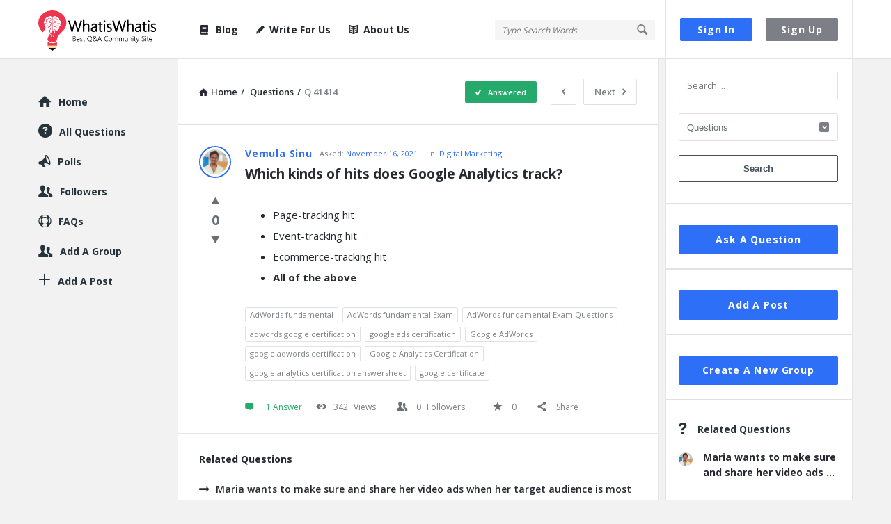

--- FILE ---
content_type: text/html; charset=UTF-8
request_url: https://www.whatiswhatis.com/question/which-kinds-of-hits-does-google-analytics-track/
body_size: 44527
content:
<!DOCTYPE html>
<html lang="en-US" class="light-skin no-svg">
<head>
	<meta charset="UTF-8">
	<link rel="profile" href="http://gmpg.org/xfn/11">
	<link rel="pingback" href="https://www.whatiswhatis.com/xmlrpc.php">
	<meta name="viewport" content="width=device-width, initial-scale=1, maximum-scale=1">
	<meta http-equiv="X-UA-Compatible" content="ie=edge">
	<meta name="generator" content="Discy Child 1.0">
	<title>Which kinds of hits does Google Analytics track? - WhatisWhatis</title>
	<style>img:is([sizes="auto" i], [sizes^="auto," i]) { contain-intrinsic-size: 3000px 1500px }</style>
	
<!-- Open Graph Meta Tags generated by Blog2Social 873 - https://www.blog2social.com -->
<meta property="og:title" content="Which kinds of hits does Google Analytics track?"/>
<meta property="og:description" content="Page-tracking hitEvent-tracking hitEcommerce-tracking hitAll of the above"/>
<meta property="og:url" content="/question/which-kinds-of-hits-does-google-analytics-track/"/>
<meta property="og:type" content="article"/>
<meta property="og:article:published_time" content="2021-11-16 05:15:46"/>
<meta property="og:article:modified_time" content="2021-11-16 05:15:57"/>
<!-- Open Graph Meta Tags generated by Blog2Social 873 - https://www.blog2social.com -->

<!-- Twitter Card generated by Blog2Social 873 - https://www.blog2social.com -->
<meta name="twitter:card" content="summary">
<meta name="twitter:title" content="Which kinds of hits does Google Analytics track?"/>
<meta name="twitter:description" content="Page-tracking hitEvent-tracking hitEcommerce-tracking hitAll of the above"/>
<!-- Twitter Card generated by Blog2Social 873 - https://www.blog2social.com -->
<meta name="author" content="Vemula Sinu"/>
<meta name="description" content="Page-tracking hitEvent-tracking hitEcommerce-tracking hitAll of the above">
<meta name="robots" content="index, follow, max-snippet:-1, max-image-preview:large, max-video-preview:-1">
<link rel="canonical" href="https://www.whatiswhatis.com/question/which-kinds-of-hits-does-google-analytics-track/">
<meta property="og:url" content="https://www.whatiswhatis.com/question/which-kinds-of-hits-does-google-analytics-track/">
<meta property="og:site_name" content="WhatisWhatis">
<meta property="og:locale" content="en_US">
<meta property="og:type" content="article">
<meta property="article:author" content="https://www.facebook.com/whatiswhatis1/">
<meta property="article:publisher" content="https://www.facebook.com/whatiswhatis1/">
<meta property="og:title" content="Which kinds of hits does Google Analytics track? - WhatisWhatis">
<meta property="og:description" content="Page-tracking hitEvent-tracking hitEcommerce-tracking hitAll of the above">
<meta property="fb:pages" content="">
<meta property="fb:admins" content="">
<meta property="fb:app_id" content="">
<meta name="twitter:card" content="summary">
<meta name="twitter:site" content="@whatiswhatiscom">
<meta name="twitter:creator" content="@whatiswhatiscom">
<meta name="twitter:title" content="Which kinds of hits does Google Analytics track? - WhatisWhatis">
<meta name="twitter:description" content="Page-tracking hitEvent-tracking hitEcommerce-tracking hitAll of the above">
<link rel='dns-prefetch' href='//www.google.com' />
<link rel='dns-prefetch' href='//fonts.googleapis.com' />
<link rel="alternate" type="application/rss+xml" title="WhatisWhatis &raquo; Feed" href="https://www.whatiswhatis.com/feed/" />
<link rel="alternate" type="application/rss+xml" title="WhatisWhatis &raquo; Comments Feed" href="https://www.whatiswhatis.com/comments/feed/" />
<link rel="alternate" type="application/rss+xml" title="WhatisWhatis &raquo; Which kinds of hits does Google Analytics track? Comments Feed" href="https://www.whatiswhatis.com/question/which-kinds-of-hits-does-google-analytics-track/feed/" />
<script type="text/javascript">
/* <![CDATA[ */
window._wpemojiSettings = {"baseUrl":"https:\/\/s.w.org\/images\/core\/emoji\/16.0.1\/72x72\/","ext":".png","svgUrl":"https:\/\/s.w.org\/images\/core\/emoji\/16.0.1\/svg\/","svgExt":".svg","source":{"concatemoji":"https:\/\/www.whatiswhatis.com\/wp-includes\/js\/wp-emoji-release.min.js?ver=6.8.3"}};
/*! This file is auto-generated */
!function(s,n){var o,i,e;function c(e){try{var t={supportTests:e,timestamp:(new Date).valueOf()};sessionStorage.setItem(o,JSON.stringify(t))}catch(e){}}function p(e,t,n){e.clearRect(0,0,e.canvas.width,e.canvas.height),e.fillText(t,0,0);var t=new Uint32Array(e.getImageData(0,0,e.canvas.width,e.canvas.height).data),a=(e.clearRect(0,0,e.canvas.width,e.canvas.height),e.fillText(n,0,0),new Uint32Array(e.getImageData(0,0,e.canvas.width,e.canvas.height).data));return t.every(function(e,t){return e===a[t]})}function u(e,t){e.clearRect(0,0,e.canvas.width,e.canvas.height),e.fillText(t,0,0);for(var n=e.getImageData(16,16,1,1),a=0;a<n.data.length;a++)if(0!==n.data[a])return!1;return!0}function f(e,t,n,a){switch(t){case"flag":return n(e,"\ud83c\udff3\ufe0f\u200d\u26a7\ufe0f","\ud83c\udff3\ufe0f\u200b\u26a7\ufe0f")?!1:!n(e,"\ud83c\udde8\ud83c\uddf6","\ud83c\udde8\u200b\ud83c\uddf6")&&!n(e,"\ud83c\udff4\udb40\udc67\udb40\udc62\udb40\udc65\udb40\udc6e\udb40\udc67\udb40\udc7f","\ud83c\udff4\u200b\udb40\udc67\u200b\udb40\udc62\u200b\udb40\udc65\u200b\udb40\udc6e\u200b\udb40\udc67\u200b\udb40\udc7f");case"emoji":return!a(e,"\ud83e\udedf")}return!1}function g(e,t,n,a){var r="undefined"!=typeof WorkerGlobalScope&&self instanceof WorkerGlobalScope?new OffscreenCanvas(300,150):s.createElement("canvas"),o=r.getContext("2d",{willReadFrequently:!0}),i=(o.textBaseline="top",o.font="600 32px Arial",{});return e.forEach(function(e){i[e]=t(o,e,n,a)}),i}function t(e){var t=s.createElement("script");t.src=e,t.defer=!0,s.head.appendChild(t)}"undefined"!=typeof Promise&&(o="wpEmojiSettingsSupports",i=["flag","emoji"],n.supports={everything:!0,everythingExceptFlag:!0},e=new Promise(function(e){s.addEventListener("DOMContentLoaded",e,{once:!0})}),new Promise(function(t){var n=function(){try{var e=JSON.parse(sessionStorage.getItem(o));if("object"==typeof e&&"number"==typeof e.timestamp&&(new Date).valueOf()<e.timestamp+604800&&"object"==typeof e.supportTests)return e.supportTests}catch(e){}return null}();if(!n){if("undefined"!=typeof Worker&&"undefined"!=typeof OffscreenCanvas&&"undefined"!=typeof URL&&URL.createObjectURL&&"undefined"!=typeof Blob)try{var e="postMessage("+g.toString()+"("+[JSON.stringify(i),f.toString(),p.toString(),u.toString()].join(",")+"));",a=new Blob([e],{type:"text/javascript"}),r=new Worker(URL.createObjectURL(a),{name:"wpTestEmojiSupports"});return void(r.onmessage=function(e){c(n=e.data),r.terminate(),t(n)})}catch(e){}c(n=g(i,f,p,u))}t(n)}).then(function(e){for(var t in e)n.supports[t]=e[t],n.supports.everything=n.supports.everything&&n.supports[t],"flag"!==t&&(n.supports.everythingExceptFlag=n.supports.everythingExceptFlag&&n.supports[t]);n.supports.everythingExceptFlag=n.supports.everythingExceptFlag&&!n.supports.flag,n.DOMReady=!1,n.readyCallback=function(){n.DOMReady=!0}}).then(function(){return e}).then(function(){var e;n.supports.everything||(n.readyCallback(),(e=n.source||{}).concatemoji?t(e.concatemoji):e.wpemoji&&e.twemoji&&(t(e.twemoji),t(e.wpemoji)))}))}((window,document),window._wpemojiSettings);
/* ]]> */
</script>
<style id='wp-emoji-styles-inline-css' type='text/css'>

	img.wp-smiley, img.emoji {
		display: inline !important;
		border: none !important;
		box-shadow: none !important;
		height: 1em !important;
		width: 1em !important;
		margin: 0 0.07em !important;
		vertical-align: -0.1em !important;
		background: none !important;
		padding: 0 !important;
	}
</style>
<link rel='stylesheet' id='wp-block-library-css' href='https://www.whatiswhatis.com/wp-includes/css/dist/block-library/style.min.css?ver=6.8.3' type='text/css' media='all' />
<style id='classic-theme-styles-inline-css' type='text/css'>
/*! This file is auto-generated */
.wp-block-button__link{color:#fff;background-color:#32373c;border-radius:9999px;box-shadow:none;text-decoration:none;padding:calc(.667em + 2px) calc(1.333em + 2px);font-size:1.125em}.wp-block-file__button{background:#32373c;color:#fff;text-decoration:none}
</style>
<style id='global-styles-inline-css' type='text/css'>
:root{--wp--preset--aspect-ratio--square: 1;--wp--preset--aspect-ratio--4-3: 4/3;--wp--preset--aspect-ratio--3-4: 3/4;--wp--preset--aspect-ratio--3-2: 3/2;--wp--preset--aspect-ratio--2-3: 2/3;--wp--preset--aspect-ratio--16-9: 16/9;--wp--preset--aspect-ratio--9-16: 9/16;--wp--preset--color--black: #000000;--wp--preset--color--cyan-bluish-gray: #abb8c3;--wp--preset--color--white: #ffffff;--wp--preset--color--pale-pink: #f78da7;--wp--preset--color--vivid-red: #cf2e2e;--wp--preset--color--luminous-vivid-orange: #ff6900;--wp--preset--color--luminous-vivid-amber: #fcb900;--wp--preset--color--light-green-cyan: #7bdcb5;--wp--preset--color--vivid-green-cyan: #00d084;--wp--preset--color--pale-cyan-blue: #8ed1fc;--wp--preset--color--vivid-cyan-blue: #0693e3;--wp--preset--color--vivid-purple: #9b51e0;--wp--preset--gradient--vivid-cyan-blue-to-vivid-purple: linear-gradient(135deg,rgba(6,147,227,1) 0%,rgb(155,81,224) 100%);--wp--preset--gradient--light-green-cyan-to-vivid-green-cyan: linear-gradient(135deg,rgb(122,220,180) 0%,rgb(0,208,130) 100%);--wp--preset--gradient--luminous-vivid-amber-to-luminous-vivid-orange: linear-gradient(135deg,rgba(252,185,0,1) 0%,rgba(255,105,0,1) 100%);--wp--preset--gradient--luminous-vivid-orange-to-vivid-red: linear-gradient(135deg,rgba(255,105,0,1) 0%,rgb(207,46,46) 100%);--wp--preset--gradient--very-light-gray-to-cyan-bluish-gray: linear-gradient(135deg,rgb(238,238,238) 0%,rgb(169,184,195) 100%);--wp--preset--gradient--cool-to-warm-spectrum: linear-gradient(135deg,rgb(74,234,220) 0%,rgb(151,120,209) 20%,rgb(207,42,186) 40%,rgb(238,44,130) 60%,rgb(251,105,98) 80%,rgb(254,248,76) 100%);--wp--preset--gradient--blush-light-purple: linear-gradient(135deg,rgb(255,206,236) 0%,rgb(152,150,240) 100%);--wp--preset--gradient--blush-bordeaux: linear-gradient(135deg,rgb(254,205,165) 0%,rgb(254,45,45) 50%,rgb(107,0,62) 100%);--wp--preset--gradient--luminous-dusk: linear-gradient(135deg,rgb(255,203,112) 0%,rgb(199,81,192) 50%,rgb(65,88,208) 100%);--wp--preset--gradient--pale-ocean: linear-gradient(135deg,rgb(255,245,203) 0%,rgb(182,227,212) 50%,rgb(51,167,181) 100%);--wp--preset--gradient--electric-grass: linear-gradient(135deg,rgb(202,248,128) 0%,rgb(113,206,126) 100%);--wp--preset--gradient--midnight: linear-gradient(135deg,rgb(2,3,129) 0%,rgb(40,116,252) 100%);--wp--preset--font-size--small: 13px;--wp--preset--font-size--medium: 20px;--wp--preset--font-size--large: 36px;--wp--preset--font-size--x-large: 42px;--wp--preset--spacing--20: 0.44rem;--wp--preset--spacing--30: 0.67rem;--wp--preset--spacing--40: 1rem;--wp--preset--spacing--50: 1.5rem;--wp--preset--spacing--60: 2.25rem;--wp--preset--spacing--70: 3.38rem;--wp--preset--spacing--80: 5.06rem;--wp--preset--shadow--natural: 6px 6px 9px rgba(0, 0, 0, 0.2);--wp--preset--shadow--deep: 12px 12px 50px rgba(0, 0, 0, 0.4);--wp--preset--shadow--sharp: 6px 6px 0px rgba(0, 0, 0, 0.2);--wp--preset--shadow--outlined: 6px 6px 0px -3px rgba(255, 255, 255, 1), 6px 6px rgba(0, 0, 0, 1);--wp--preset--shadow--crisp: 6px 6px 0px rgba(0, 0, 0, 1);}:where(.is-layout-flex){gap: 0.5em;}:where(.is-layout-grid){gap: 0.5em;}body .is-layout-flex{display: flex;}.is-layout-flex{flex-wrap: wrap;align-items: center;}.is-layout-flex > :is(*, div){margin: 0;}body .is-layout-grid{display: grid;}.is-layout-grid > :is(*, div){margin: 0;}:where(.wp-block-columns.is-layout-flex){gap: 2em;}:where(.wp-block-columns.is-layout-grid){gap: 2em;}:where(.wp-block-post-template.is-layout-flex){gap: 1.25em;}:where(.wp-block-post-template.is-layout-grid){gap: 1.25em;}.has-black-color{color: var(--wp--preset--color--black) !important;}.has-cyan-bluish-gray-color{color: var(--wp--preset--color--cyan-bluish-gray) !important;}.has-white-color{color: var(--wp--preset--color--white) !important;}.has-pale-pink-color{color: var(--wp--preset--color--pale-pink) !important;}.has-vivid-red-color{color: var(--wp--preset--color--vivid-red) !important;}.has-luminous-vivid-orange-color{color: var(--wp--preset--color--luminous-vivid-orange) !important;}.has-luminous-vivid-amber-color{color: var(--wp--preset--color--luminous-vivid-amber) !important;}.has-light-green-cyan-color{color: var(--wp--preset--color--light-green-cyan) !important;}.has-vivid-green-cyan-color{color: var(--wp--preset--color--vivid-green-cyan) !important;}.has-pale-cyan-blue-color{color: var(--wp--preset--color--pale-cyan-blue) !important;}.has-vivid-cyan-blue-color{color: var(--wp--preset--color--vivid-cyan-blue) !important;}.has-vivid-purple-color{color: var(--wp--preset--color--vivid-purple) !important;}.has-black-background-color{background-color: var(--wp--preset--color--black) !important;}.has-cyan-bluish-gray-background-color{background-color: var(--wp--preset--color--cyan-bluish-gray) !important;}.has-white-background-color{background-color: var(--wp--preset--color--white) !important;}.has-pale-pink-background-color{background-color: var(--wp--preset--color--pale-pink) !important;}.has-vivid-red-background-color{background-color: var(--wp--preset--color--vivid-red) !important;}.has-luminous-vivid-orange-background-color{background-color: var(--wp--preset--color--luminous-vivid-orange) !important;}.has-luminous-vivid-amber-background-color{background-color: var(--wp--preset--color--luminous-vivid-amber) !important;}.has-light-green-cyan-background-color{background-color: var(--wp--preset--color--light-green-cyan) !important;}.has-vivid-green-cyan-background-color{background-color: var(--wp--preset--color--vivid-green-cyan) !important;}.has-pale-cyan-blue-background-color{background-color: var(--wp--preset--color--pale-cyan-blue) !important;}.has-vivid-cyan-blue-background-color{background-color: var(--wp--preset--color--vivid-cyan-blue) !important;}.has-vivid-purple-background-color{background-color: var(--wp--preset--color--vivid-purple) !important;}.has-black-border-color{border-color: var(--wp--preset--color--black) !important;}.has-cyan-bluish-gray-border-color{border-color: var(--wp--preset--color--cyan-bluish-gray) !important;}.has-white-border-color{border-color: var(--wp--preset--color--white) !important;}.has-pale-pink-border-color{border-color: var(--wp--preset--color--pale-pink) !important;}.has-vivid-red-border-color{border-color: var(--wp--preset--color--vivid-red) !important;}.has-luminous-vivid-orange-border-color{border-color: var(--wp--preset--color--luminous-vivid-orange) !important;}.has-luminous-vivid-amber-border-color{border-color: var(--wp--preset--color--luminous-vivid-amber) !important;}.has-light-green-cyan-border-color{border-color: var(--wp--preset--color--light-green-cyan) !important;}.has-vivid-green-cyan-border-color{border-color: var(--wp--preset--color--vivid-green-cyan) !important;}.has-pale-cyan-blue-border-color{border-color: var(--wp--preset--color--pale-cyan-blue) !important;}.has-vivid-cyan-blue-border-color{border-color: var(--wp--preset--color--vivid-cyan-blue) !important;}.has-vivid-purple-border-color{border-color: var(--wp--preset--color--vivid-purple) !important;}.has-vivid-cyan-blue-to-vivid-purple-gradient-background{background: var(--wp--preset--gradient--vivid-cyan-blue-to-vivid-purple) !important;}.has-light-green-cyan-to-vivid-green-cyan-gradient-background{background: var(--wp--preset--gradient--light-green-cyan-to-vivid-green-cyan) !important;}.has-luminous-vivid-amber-to-luminous-vivid-orange-gradient-background{background: var(--wp--preset--gradient--luminous-vivid-amber-to-luminous-vivid-orange) !important;}.has-luminous-vivid-orange-to-vivid-red-gradient-background{background: var(--wp--preset--gradient--luminous-vivid-orange-to-vivid-red) !important;}.has-very-light-gray-to-cyan-bluish-gray-gradient-background{background: var(--wp--preset--gradient--very-light-gray-to-cyan-bluish-gray) !important;}.has-cool-to-warm-spectrum-gradient-background{background: var(--wp--preset--gradient--cool-to-warm-spectrum) !important;}.has-blush-light-purple-gradient-background{background: var(--wp--preset--gradient--blush-light-purple) !important;}.has-blush-bordeaux-gradient-background{background: var(--wp--preset--gradient--blush-bordeaux) !important;}.has-luminous-dusk-gradient-background{background: var(--wp--preset--gradient--luminous-dusk) !important;}.has-pale-ocean-gradient-background{background: var(--wp--preset--gradient--pale-ocean) !important;}.has-electric-grass-gradient-background{background: var(--wp--preset--gradient--electric-grass) !important;}.has-midnight-gradient-background{background: var(--wp--preset--gradient--midnight) !important;}.has-small-font-size{font-size: var(--wp--preset--font-size--small) !important;}.has-medium-font-size{font-size: var(--wp--preset--font-size--medium) !important;}.has-large-font-size{font-size: var(--wp--preset--font-size--large) !important;}.has-x-large-font-size{font-size: var(--wp--preset--font-size--x-large) !important;}
:where(.wp-block-post-template.is-layout-flex){gap: 1.25em;}:where(.wp-block-post-template.is-layout-grid){gap: 1.25em;}
:where(.wp-block-columns.is-layout-flex){gap: 2em;}:where(.wp-block-columns.is-layout-grid){gap: 2em;}
:root :where(.wp-block-pullquote){font-size: 1.5em;line-height: 1.6;}
</style>
<link rel='stylesheet' id='select2-css-css' href='https://www.whatiswhatis.com/wp-content/plugins/WPQA/assets/css/select2.min.css?ver=6.1.4' type='text/css' media='all' />
<link rel='stylesheet' id='wpqa-custom-css-css' href='https://www.whatiswhatis.com/wp-content/plugins/WPQA/assets/css/custom.css?ver=6.1.4' type='text/css' media='all' />
<link rel='stylesheet' id='contact-form-7-css' href='https://www.whatiswhatis.com/wp-content/plugins/contact-form-7/includes/css/styles.css?ver=6.1.4' type='text/css' media='all' />
<link rel='stylesheet' id='discy-entypo-css' href='https://www.whatiswhatis.com/wp-content/themes/discy/css/entypo/entypo.css?ver=6.8.3' type='text/css' media='all' />
<link rel='stylesheet' id='prettyPhoto-css' href='https://www.whatiswhatis.com/wp-content/themes/discy/css/prettyPhoto.css?ver=6.8.3' type='text/css' media='all' />
<link rel='stylesheet' id='discy-font-awesome-css' href='https://www.whatiswhatis.com/wp-content/themes/discy/css/fontawesome/css/fontawesome-all.min.css?ver=6.8.3' type='text/css' media='all' />
<link rel='stylesheet' id='discy-main-style-css' href='https://www.whatiswhatis.com/wp-content/themes/discy/style.css' type='text/css' media='all' />
<link rel='stylesheet' id='discy-fonts-css' href='https://fonts.googleapis.com/css2?family=Open+Sans%3Awght%40400%3B600%3B700&#038;subset=cyrillic%2Ccyrillic-ext%2Cgreek%2Cgreek-ext%2Clatin-ext%2Cvietnamese&#038;display=swap&#038;ver=5.7.4' type='text/css' media='all' />
<link rel='stylesheet' id='discy-basic-css-css' href='https://www.whatiswhatis.com/wp-content/themes/discy/css/basic.css?ver=5.7.4' type='text/css' media='all' />
<link rel='stylesheet' id='discy-main-css-css' href='https://www.whatiswhatis.com/wp-content/themes/discy/css/main.css?ver=5.7.4' type='text/css' media='all' />
<link rel='stylesheet' id='discy-vars-css-css' href='https://www.whatiswhatis.com/wp-content/themes/discy/css/vars.css?ver=5.7.4' type='text/css' media='all' />
<link rel='stylesheet' id='discy-responsive-css' href='https://www.whatiswhatis.com/wp-content/themes/discy/css/responsive.css?ver=5.7.4' type='text/css' media='all' />
<link rel='stylesheet' id='discy-dark-css-css' href='https://www.whatiswhatis.com/wp-content/themes/discy/css/dark.css?ver=5.7.4' type='text/css' media='all' />
<link rel='stylesheet' id='wpqa-skin-default-css' href='https://www.whatiswhatis.com/wp-content/themes/discy/css/skins/skins.css?ver=6.1.4' type='text/css' media='all' />
<link rel='stylesheet' id='discy-custom-css-css' href='https://www.whatiswhatis.com/wp-content/themes/discy/css/custom.css?ver=5.7.4' type='text/css' media='all' />
<style id='discy-custom-css-inline-css' type='text/css'>

		body,p {font-size: 16px;}@media only screen and (max-width: 600px) {.hide-mobile-top-footer .top-footer,.hide-mobile-bottom-footer .bottom-footer,.hide-mobile-sidebar .warp-sidebar,.hide-mobile-sidebar .sidebar,.hide-mobile-sidebar .hide-sidebar{display: none}}@font-face {font-family:"entypo";font-display:swap;src:url(https://www.whatiswhatis.com/wp-content/themes/discy/css/entypo/entypo.woff2) format("woff2");font-weight:normal;font-style:normal;}
			h1,h2,h3,h4,h5,h6,.post-title,.post-title-2,.post-title-3,.widget-posts .user-notifications > div > ul li div h3,.related-widget .user-notifications > div > ul li div h3,.widget-posts .user-notifications > div > ul li div h3 a,.related-widget .user-notifications > div > ul li div h3 a,.accordion .accordion-title,.button-sign-in,.button-sign-up,nav.nav ul li,.menu-tabs > ul > li > a,.nav_menu > ul li a,.nav_menu > div > ul li a,.nav_menu > div > div > ul li a,.question-content-text,.widget-title,.widgettitle,.user-not-normal .user-area .user-content > .user-inner h4,.about-text,.widget li,.credits,.post-content-text,.button-default,.button-default-2,.button-default-3,a.meta-answer,.load-more a,.post-read-more,.question-read-less,.edit-link,.delete-link,.pop-footer,.post-contact form .form-input span,.pagination-wrap .no-comments,.user-follow-profile,.user-area .user-content > .user-inner p,.user-area .bio_editor,.category-description > p,.social-ul li .user_follow_3 a,.social-ul li.ban-unban-user a,.social-ul li.block-unblock-user a,.social-ul li a.block_message,.answers-tabs .section-title,.answers-tabs-inner li,.mobile-menu,.mobile-aside li a,.vote_result,.stats-value,.user-stats > ul > li > div > div span,.cat-sections a,.commentlist li.comment .comment-body .comment-text .comment-author a,.point-div span,.ed_button.poll_results,.ed_button.poll_polls,.comment-respond > .section-title,.fileinputs span,.no-results p,.post-author,.related-post .section-title,.navigation-content a,.alert-message,.wpqa-open-click,.question-author-un,.call-action-unlogged p,.panel-image-inner p {
				font-family: "Open Sans";
			}
			body,.section-title,textarea,input[type="text"],input[type="password"],input[type="datetime"],input[type="datetime-local"],input[type="date"],input[type="month"],input[type="time"],input[type="week"],input[type="number"],input[type="email"],input[type="url"],input[type="search"],input[type="tel"],input[type="color"],.post-meta,.article-question .post-meta,.article-question .footer-meta li,.badge-span,.widget .user-notifications > div > ul li a,.widget .user-notifications > ul li a,.users-widget .user-section-small .user-data ul li,.user-notifications > div > ul li span.notifications-date,.user-notifications > ul li span.notifications-date,.tagcloud a,.wp-block-tag-cloud a,.wpqa_form label,.wpqa_form .lost-password,.post-contact form p,.post-contact form .form-input,.follow-count,.progressbar-title span,.poll-num span,.social-followers,.notifications-number,.widget .widget-wrap .stats-inner li .stats-text,.breadcrumbs,.points-section ul li p,.progressbar-title,.poll-num,.badges-section ul li p {
				font-family: "Open Sans";
			}
</style>
<link rel='stylesheet' id='tablepress-default-css' href='https://www.whatiswhatis.com/wp-content/tablepress-combined.min.css?ver=41' type='text/css' media='all' />
<link rel='stylesheet' id='hcb-style-css' href='https://www.whatiswhatis.com/wp-content/plugins/highlighting-code-block/build/css/hcb--light.css?ver=2.0.1' type='text/css' media='all' />
<style id='hcb-style-inline-css' type='text/css'>
:root{--hcb--fz--base: 14px}:root{--hcb--fz--mobile: 13px}:root{--hcb--ff:Menlo, Consolas, "Hiragino Kaku Gothic ProN", "Hiragino Sans", Meiryo, sans-serif;}
</style>
<link rel='stylesheet' id='discy-child-theme-css' href='https://www.whatiswhatis.com/wp-content/themes/discy-child-theme/style.css' type='text/css' media='all' />
<script type="text/javascript">
            window._nslDOMReady = (function () {
                const executedCallbacks = new Set();
            
                return function (callback) {
                    /**
                    * Third parties might dispatch DOMContentLoaded events, so we need to ensure that we only run our callback once!
                    */
                    if (executedCallbacks.has(callback)) return;
            
                    const wrappedCallback = function () {
                        if (executedCallbacks.has(callback)) return;
                        executedCallbacks.add(callback);
                        callback();
                    };
            
                    if (document.readyState === "complete" || document.readyState === "interactive") {
                        wrappedCallback();
                    } else {
                        document.addEventListener("DOMContentLoaded", wrappedCallback);
                    }
                };
            })();
        </script><script type="text/javascript" src="https://www.whatiswhatis.com/wp-includes/js/jquery/jquery.min.js?ver=3.7.1" id="jquery-core-js"></script>
<script type="text/javascript" src="https://www.whatiswhatis.com/wp-includes/js/jquery/jquery-migrate.min.js?ver=3.4.1" id="jquery-migrate-js"></script>
<script type="text/javascript" src="https://www.whatiswhatis.com/wp-content/plugins/WPQA/assets/js/select2.min.js?ver=6.1.4" id="select2-js-js"></script>
<link rel="https://api.w.org/" href="https://www.whatiswhatis.com/wp-json/" /><link rel="alternate" title="JSON" type="application/json" href="https://www.whatiswhatis.com/wp-json/wp/v2/question/41414" /><link rel="EditURI" type="application/rsd+xml" title="RSD" href="https://www.whatiswhatis.com/xmlrpc.php?rsd" />
<meta name="generator" content="WordPress 6.8.3" />
<link rel='shortlink' href='https://www.whatiswhatis.com/?p=41414' />
<link rel="alternate" title="oEmbed (JSON)" type="application/json+oembed" href="https://www.whatiswhatis.com/wp-json/oembed/1.0/embed?url=https%3A%2F%2Fwww.whatiswhatis.com%2Fquestion%2Fwhich-kinds-of-hits-does-google-analytics-track%2F" />
<link rel="alternate" title="oEmbed (XML)" type="text/xml+oembed" href="https://www.whatiswhatis.com/wp-json/oembed/1.0/embed?url=https%3A%2F%2Fwww.whatiswhatis.com%2Fquestion%2Fwhich-kinds-of-hits-does-google-analytics-track%2F&#038;format=xml" />
<meta name="serppro-verification" content="fYC4wKO979-serp">
<!-- a9d421361f8d4d4947b83658806321ac33a01322 -->
<meta name="rankz-verification" content="5Lt2QGOOmzvXQDDL">
<meta name="yandex-verification" content="e79b6acf9a2dca4b" />
<meta name="p:domain_verify" content="2ed7b16de432163d9588e113f8f8361d"/>
<meta name="publicationmedia-verification" content="b5bc1ccd-f432-4852-9b54-1a90d9ea7165">

<script type="text/javascript">
    (function(c,l,a,r,i,t,y){
        c[a]=c[a]||function(){(c[a].q=c[a].q||[]).push(arguments)};
        t=l.createElement(r);t.async=1;t.src="https://www.clarity.ms/tag/"+i;
        y=l.getElementsByTagName(r)[0];y.parentNode.insertBefore(t,y);
    })(window, document, "clarity", "script", "elgra0emqj");
</script>


<!-- Google tag (gtag.js) -->
<script async src="https://www.googletagmanager.com/gtag/js?id=G-WFKH5PWJ0Q"></script>
<script>
  window.dataLayer = window.dataLayer || [];
  function gtag(){dataLayer.push(arguments);}
  gtag('js', new Date());

  gtag('config', 'G-WFKH5PWJ0Q');
</script>		<script type="text/javascript">
				(function(c,l,a,r,i,t,y){
					c[a]=c[a]||function(){(c[a].q=c[a].q||[]).push(arguments)};t=l.createElement(r);t.async=1;
					t.src="https://www.clarity.ms/tag/"+i+"?ref=wordpress";y=l.getElementsByTagName(r)[0];y.parentNode.insertBefore(t,y);
				})(window, document, "clarity", "script", "elgra0emqj");
		</script>
		<link rel="shortcut icon" href="https://www.whatiswhatis.com/wp-content/uploads/2019/08/favicon.png" type="image/x-icon">
<meta name="theme-color" content="#2d6ff7">
			<meta name="msapplication-navbutton-color" content="#2d6ff7">
			<meta name="apple-mobile-web-app-capable" content="yes">
			<meta name="apple-mobile-web-app-status-bar-style" content="black-translucent"><style type="text/css">div.nsl-container[data-align="left"] {
    text-align: left;
}

div.nsl-container[data-align="center"] {
    text-align: center;
}

div.nsl-container[data-align="right"] {
    text-align: right;
}


div.nsl-container div.nsl-container-buttons a[data-plugin="nsl"] {
    text-decoration: none;
    box-shadow: none;
    border: 0;
}

div.nsl-container .nsl-container-buttons {
    display: flex;
    padding: 5px 0;
}

div.nsl-container.nsl-container-block .nsl-container-buttons {
    display: inline-grid;
    grid-template-columns: minmax(145px, auto);
}

div.nsl-container-block-fullwidth .nsl-container-buttons {
    flex-flow: column;
    align-items: center;
}

div.nsl-container-block-fullwidth .nsl-container-buttons a,
div.nsl-container-block .nsl-container-buttons a {
    flex: 1 1 auto;
    display: block;
    margin: 5px 0;
    width: 100%;
}

div.nsl-container-inline {
    margin: -5px;
    text-align: left;
}

div.nsl-container-inline .nsl-container-buttons {
    justify-content: center;
    flex-wrap: wrap;
}

div.nsl-container-inline .nsl-container-buttons a {
    margin: 5px;
    display: inline-block;
}

div.nsl-container-grid .nsl-container-buttons {
    flex-flow: row;
    align-items: center;
    flex-wrap: wrap;
}

div.nsl-container-grid .nsl-container-buttons a {
    flex: 1 1 auto;
    display: block;
    margin: 5px;
    max-width: 280px;
    width: 100%;
}

@media only screen and (min-width: 650px) {
    div.nsl-container-grid .nsl-container-buttons a {
        width: auto;
    }
}

div.nsl-container .nsl-button {
    cursor: pointer;
    vertical-align: top;
    border-radius: 4px;
}

div.nsl-container .nsl-button-default {
    color: #fff;
    display: flex;
}

div.nsl-container .nsl-button-icon {
    display: inline-block;
}

div.nsl-container .nsl-button-svg-container {
    flex: 0 0 auto;
    padding: 8px;
    display: flex;
    align-items: center;
}

div.nsl-container svg {
    height: 24px;
    width: 24px;
    vertical-align: top;
}

div.nsl-container .nsl-button-default div.nsl-button-label-container {
    margin: 0 24px 0 12px;
    padding: 10px 0;
    font-family: Helvetica, Arial, sans-serif;
    font-size: 16px;
    line-height: 20px;
    letter-spacing: .25px;
    overflow: hidden;
    text-align: center;
    text-overflow: clip;
    white-space: nowrap;
    flex: 1 1 auto;
    -webkit-font-smoothing: antialiased;
    -moz-osx-font-smoothing: grayscale;
    text-transform: none;
    display: inline-block;
}

div.nsl-container .nsl-button-google[data-skin="light"] {
    box-shadow: inset 0 0 0 1px #747775;
    color: #1f1f1f;
}

div.nsl-container .nsl-button-google[data-skin="dark"] {
    box-shadow: inset 0 0 0 1px #8E918F;
    color: #E3E3E3;
}

div.nsl-container .nsl-button-google[data-skin="neutral"] {
    color: #1F1F1F;
}

div.nsl-container .nsl-button-google div.nsl-button-label-container {
    font-family: "Roboto Medium", Roboto, Helvetica, Arial, sans-serif;
}

div.nsl-container .nsl-button-apple .nsl-button-svg-container {
    padding: 0 6px;
}

div.nsl-container .nsl-button-apple .nsl-button-svg-container svg {
    height: 40px;
    width: auto;
}

div.nsl-container .nsl-button-apple[data-skin="light"] {
    color: #000;
    box-shadow: 0 0 0 1px #000;
}

div.nsl-container .nsl-button-facebook[data-skin="white"] {
    color: #000;
    box-shadow: inset 0 0 0 1px #000;
}

div.nsl-container .nsl-button-facebook[data-skin="light"] {
    color: #1877F2;
    box-shadow: inset 0 0 0 1px #1877F2;
}

div.nsl-container .nsl-button-spotify[data-skin="white"] {
    color: #191414;
    box-shadow: inset 0 0 0 1px #191414;
}

div.nsl-container .nsl-button-apple div.nsl-button-label-container {
    font-size: 17px;
    font-family: -apple-system, BlinkMacSystemFont, "Segoe UI", Roboto, Helvetica, Arial, sans-serif, "Apple Color Emoji", "Segoe UI Emoji", "Segoe UI Symbol";
}

div.nsl-container .nsl-button-slack div.nsl-button-label-container {
    font-size: 17px;
    font-family: -apple-system, BlinkMacSystemFont, "Segoe UI", Roboto, Helvetica, Arial, sans-serif, "Apple Color Emoji", "Segoe UI Emoji", "Segoe UI Symbol";
}

div.nsl-container .nsl-button-slack[data-skin="light"] {
    color: #000000;
    box-shadow: inset 0 0 0 1px #DDDDDD;
}

div.nsl-container .nsl-button-tiktok[data-skin="light"] {
    color: #161823;
    box-shadow: 0 0 0 1px rgba(22, 24, 35, 0.12);
}


div.nsl-container .nsl-button-kakao {
    color: rgba(0, 0, 0, 0.85);
}

.nsl-clear {
    clear: both;
}

.nsl-container {
    clear: both;
}

.nsl-disabled-provider .nsl-button {
    filter: grayscale(1);
    opacity: 0.8;
}

/*Button align start*/

div.nsl-container-inline[data-align="left"] .nsl-container-buttons {
    justify-content: flex-start;
}

div.nsl-container-inline[data-align="center"] .nsl-container-buttons {
    justify-content: center;
}

div.nsl-container-inline[data-align="right"] .nsl-container-buttons {
    justify-content: flex-end;
}


div.nsl-container-grid[data-align="left"] .nsl-container-buttons {
    justify-content: flex-start;
}

div.nsl-container-grid[data-align="center"] .nsl-container-buttons {
    justify-content: center;
}

div.nsl-container-grid[data-align="right"] .nsl-container-buttons {
    justify-content: flex-end;
}

div.nsl-container-grid[data-align="space-around"] .nsl-container-buttons {
    justify-content: space-around;
}

div.nsl-container-grid[data-align="space-between"] .nsl-container-buttons {
    justify-content: space-between;
}

/* Button align end*/

/* Redirect */

#nsl-redirect-overlay {
    display: flex;
    flex-direction: column;
    justify-content: center;
    align-items: center;
    position: fixed;
    z-index: 1000000;
    left: 0;
    top: 0;
    width: 100%;
    height: 100%;
    backdrop-filter: blur(1px);
    background-color: RGBA(0, 0, 0, .32);;
}

#nsl-redirect-overlay-container {
    display: flex;
    flex-direction: column;
    justify-content: center;
    align-items: center;
    background-color: white;
    padding: 30px;
    border-radius: 10px;
}

#nsl-redirect-overlay-spinner {
    content: '';
    display: block;
    margin: 20px;
    border: 9px solid RGBA(0, 0, 0, .6);
    border-top: 9px solid #fff;
    border-radius: 50%;
    box-shadow: inset 0 0 0 1px RGBA(0, 0, 0, .6), 0 0 0 1px RGBA(0, 0, 0, .6);
    width: 40px;
    height: 40px;
    animation: nsl-loader-spin 2s linear infinite;
}

@keyframes nsl-loader-spin {
    0% {
        transform: rotate(0deg)
    }
    to {
        transform: rotate(360deg)
    }
}

#nsl-redirect-overlay-title {
    font-family: -apple-system, BlinkMacSystemFont, "Segoe UI", Roboto, Oxygen-Sans, Ubuntu, Cantarell, "Helvetica Neue", sans-serif;
    font-size: 18px;
    font-weight: bold;
    color: #3C434A;
}

#nsl-redirect-overlay-text {
    font-family: -apple-system, BlinkMacSystemFont, "Segoe UI", Roboto, Oxygen-Sans, Ubuntu, Cantarell, "Helvetica Neue", sans-serif;
    text-align: center;
    font-size: 14px;
    color: #3C434A;
}

/* Redirect END*/</style><style type="text/css">/* Notice fallback */
#nsl-notices-fallback {
    position: fixed;
    right: 10px;
    top: 10px;
    z-index: 10000;
}

.admin-bar #nsl-notices-fallback {
    top: 42px;
}

#nsl-notices-fallback > div {
    position: relative;
    background: #fff;
    border-left: 4px solid #fff;
    box-shadow: 0 1px 1px 0 rgba(0, 0, 0, .1);
    margin: 5px 15px 2px;
    padding: 1px 20px;
}

#nsl-notices-fallback > div.error {
    display: block;
    border-left-color: #dc3232;
}

#nsl-notices-fallback > div.updated {
    display: block;
    border-left-color: #46b450;
}

#nsl-notices-fallback p {
    margin: .5em 0;
    padding: 2px;
}

#nsl-notices-fallback > div:after {
    position: absolute;
    right: 5px;
    top: 5px;
    content: '\00d7';
    display: block;
    height: 16px;
    width: 16px;
    line-height: 16px;
    text-align: center;
    font-size: 20px;
    cursor: pointer;
}</style>		<style type="text/css" id="wp-custom-css">
			.link-editor-h1 {
    display: none;
}

.h1-insert-edit-link {
    display: none;
}
		</style>
		</head>
<body class="wp-singular question-template-default single single-question postid-41414 wp-theme-discy wp-child-theme-discy-child-theme page-with-breadcrumbs single_page single_page_no main_for_all active-lightbox discy-not-boxed activate-font-awesome">
	<div class="background-cover"></div>
		<div class="put-wrap-pop">
					</div>
						<div class="panel-pop" id="signup-panel">
					<i class="icon-cancel"></i>					<div class="pop-border-radius">
													<div class="pop-header">
								<h3>
									Sign Up								</h3>
															</div><!-- End pop-header -->
												<div class="panel-pop-content">
							<input type="hidden" name="_wp_http_referer" value="/question/which-kinds-of-hits-does-google-analytics-track/" /><div class="wpqa_login_social"><div class="nsl-container nsl-container-block" data-align="left"><div class="nsl-container-buttons"><a href="https://www.whatiswhatis.com/wp-login.php?loginSocial=facebook&#038;redirect=https%3A%2F%2Fwww.whatiswhatis.com%2Fquestion%2Fwhich-kinds-of-hits-does-google-analytics-track%2F" rel="nofollow" aria-label="Continue with &lt;b&gt;Facebook&lt;/b&gt;" data-plugin="nsl" data-action="connect" data-provider="facebook" data-popupwidth="600" data-popupheight="679" data-wpel-link="internal"><div class="nsl-button nsl-button-default nsl-button-facebook" data-skin="dark" style="background-color:#1877F2;"><div class="nsl-button-svg-container"><svg xmlns="http://www.w3.org/2000/svg" viewBox="0 0 1365.3 1365.3" height="24" width="24"><path d="M1365.3 682.7A682.7 682.7 0 10576 1357V880H402.7V682.7H576V532.3c0-171.1 102-265.6 257.9-265.6 74.6 0 152.8 13.3 152.8 13.3v168h-86.1c-84.8 0-111.3 52.6-111.3 106.6v128h189.4L948.4 880h-159v477a682.8 682.8 0 00576-674.3" fill="#fff"/></svg></div><div class="nsl-button-label-container">Continue with <b>Facebook</b></div></div></a><a href="https://www.whatiswhatis.com/wp-login.php?loginSocial=google&#038;redirect=https%3A%2F%2Fwww.whatiswhatis.com%2Fquestion%2Fwhich-kinds-of-hits-does-google-analytics-track%2F" rel="nofollow" aria-label="Continue with &lt;b&gt;Google&lt;/b&gt;" data-plugin="nsl" data-action="connect" data-provider="google" data-popupwidth="600" data-popupheight="600" data-wpel-link="internal"><div class="nsl-button nsl-button-default nsl-button-google" data-skin="uniform" style="background-color:#fff;"><div class="nsl-button-svg-container"><svg xmlns="http://www.w3.org/2000/svg" width="24" height="24" viewBox="0 0 24 24"><path fill="#4285F4" d="M20.64 12.2045c0-.6381-.0573-1.2518-.1636-1.8409H12v3.4814h4.8436c-.2086 1.125-.8427 2.0782-1.7959 2.7164v2.2581h2.9087c1.7018-1.5668 2.6836-3.874 2.6836-6.615z"></path><path fill="#34A853" d="M12 21c2.43 0 4.4673-.806 5.9564-2.1805l-2.9087-2.2581c-.8059.54-1.8368.859-3.0477.859-2.344 0-4.3282-1.5831-5.036-3.7104H3.9574v2.3318C5.4382 18.9832 8.4818 21 12 21z"></path><path fill="#FBBC05" d="M6.964 13.71c-.18-.54-.2822-1.1168-.2822-1.71s.1023-1.17.2823-1.71V7.9582H3.9573A8.9965 8.9965 0 0 0 3 12c0 1.4523.3477 2.8268.9573 4.0418L6.964 13.71z"></path><path fill="#EA4335" d="M12 6.5795c1.3214 0 2.5077.4541 3.4405 1.346l2.5813-2.5814C16.4632 3.8918 14.426 3 12 3 8.4818 3 5.4382 5.0168 3.9573 7.9582L6.964 10.29C7.6718 8.1627 9.6559 6.5795 12 6.5795z"></path></svg></div><div class="nsl-button-label-container">Continue with <b>Google</b></div></div></a></div></div><div class="wpqa_login_social_div"><span>or use</span></div>
				</div><form method="post" class="signup_form wpqa_form" enctype="multipart/form-data">
				<div class="wpqa_error_desktop"><div class="wpqa_error"></div></div>
				<div class="wpqa_success"></div>
				<div class="form-inputs clearfix"><p class="username_field">
									<label for="user_name_535">Username<span class="required">*</span></label>
									<input type="text" class="required-item form-control" name="user_name" id="user_name_535" value="">
									<i class="icon-user"></i>
								</p><p class="first_name_field">
			<label for="first_name_535">First Name<span class="required">*</span></label>
			<input class="form-control required-item" name="first_name" id="first_name_535" type="text" value="">
			<i class="icon-user"></i>
		</p><p class="last_name_field">
			<label for="last_name_535">Last Name<span class="required">*</span></label>
			<input class="form-control required-item" name="last_name" id="last_name_535" type="text" value="">
			<i class="icon-users"></i>
		</p><p class="email_field">
			<label for="email_535">E-Mail<span class="required">*</span></label>
			<input class="form-control" autocomplete="email" type="text" name="email" id="email_535" value="">
			<i class="icon-mail"></i>
		</p><p class="password_field">
									<label for="pass1_535">Password<span class="required">*</span></label>
									<input type="password" class="required-item form-control" name="pass1" id="pass1_535" autocomplete="off">
									<i class="icon-lock-open"></i>
								</p><p class="password_2_field">
										<label for="pass2_535">Confirm Password<span class="required">*</span></label>
										<input type="password" class="required-item form-control" name="pass2" id="pass2_535" autocomplete="off">
										<i class="icon-lock"></i>
									</p><p class="gender_field wpqa_radio_p"><label>Gender<span class="required">*</span></label></p>
		<div class="wpqa_radio_div custom-radio-other">
			<p class="wpqa_radio">
				<input id="gender_male_535" name="gender" type="radio" value="1" checked="checked">
				<label class="male_radio_label" for="gender_male_535">Male</label>
			</p>
			<p class="wpqa_radio">
				<input id="gender_female_535" name="gender" type="radio" value="2">
				<label class="female_radio_label" for="gender_female_535">Female</label>
			</p><p>
					<span class="wpqa_radio"><input id="gender_other_535" name="gender" type="radio" value="3"></span>
					<label class="other_radio_label" for="gender_other_535">Other</label>
				</p><div class="clearfix"></div>
		</div><div class='wpqa_captcha_question'><div class='wpqa_captcha_p wpqa_captcha_p_google'><label for='wpqa_captcha_535'>Captcha<span class='required'>*</span></label><div class='g-recaptcha' data-sitekey='6LdhhHgaAAAAAOdwmlfmsnQJsWx-WPLpoZ5qS0fh'></div><br></div></div><p class="wpqa_checkbox_p">
							<label for="agree_terms-535">
								<span class="wpqa_checkbox"><input type="checkbox" id="agree_terms-535" name="agree_terms" value="on" checked='checked'></span>
								<span class="wpqa_checkbox_span">By registering, you agree to the <a target="_blank" href="https://www.whatiswhatis.com/privacy-policy/" data-wpel-link="internal"> Terms of Service </a> .<span class="required">*</span></span>
							</label>
						</p></div>

				<div class="clearfix"></div>
				<div class="wpqa_error_mobile"><div class="wpqa_error"></div></div>

				<p class="form-submit d-flex align-items-center justify-content-between mb-0">
					<span class="load_span"><span class="loader_2"></span></span>
					<input type="submit" name="register" value="Signup" class="button-default">
				</p>

				<input type="hidden" name="form_type" value="wpqa-signup">
				<input type="hidden" name="action" value="wpqa_ajax_signup_process">
				<input type="hidden" name="redirect_to" value="https://www.whatiswhatis.com/question/which-kinds-of-hits-does-google-analytics-track/">
				<input type="hidden" name="_wp_http_referer" value="/question/which-kinds-of-hits-does-google-analytics-track/" />
			</form>						</div><!-- End panel-pop-content -->
					</div><!-- End pop-border-radius -->
											<div class="pop-footer">
							Have an account? <a href="https://www.whatiswhatis.com/log-in/" class="login-panel" data-wpel-link="internal">Sign In Now</a>						</div><!-- End pop-footer -->
									</div><!-- End signup -->
							<div class="panel-pop" id="login-panel">
					<i class="icon-cancel"></i>					<div class="pop-border-radius">
													<div class="pop-header">
								<h3>
									Sign In								</h3>
															</div><!-- End pop-header -->
												<div class="panel-pop-content">
														<div class="wpqa_login_social"><div class="nsl-container nsl-container-block" data-align="left"><div class="nsl-container-buttons"><a href="https://www.whatiswhatis.com/wp-login.php?loginSocial=facebook&#038;redirect=https%3A%2F%2Fwww.whatiswhatis.com%2Fquestion%2Fwhich-kinds-of-hits-does-google-analytics-track%2F" rel="nofollow" aria-label="Continue with &lt;b&gt;Facebook&lt;/b&gt;" data-plugin="nsl" data-action="connect" data-provider="facebook" data-popupwidth="600" data-popupheight="679" data-wpel-link="internal"><div class="nsl-button nsl-button-default nsl-button-facebook" data-skin="dark" style="background-color:#1877F2;"><div class="nsl-button-svg-container"><svg xmlns="http://www.w3.org/2000/svg" viewBox="0 0 1365.3 1365.3" height="24" width="24"><path d="M1365.3 682.7A682.7 682.7 0 10576 1357V880H402.7V682.7H576V532.3c0-171.1 102-265.6 257.9-265.6 74.6 0 152.8 13.3 152.8 13.3v168h-86.1c-84.8 0-111.3 52.6-111.3 106.6v128h189.4L948.4 880h-159v477a682.8 682.8 0 00576-674.3" fill="#fff"/></svg></div><div class="nsl-button-label-container">Continue with <b>Facebook</b></div></div></a><a href="https://www.whatiswhatis.com/wp-login.php?loginSocial=google&#038;redirect=https%3A%2F%2Fwww.whatiswhatis.com%2Fquestion%2Fwhich-kinds-of-hits-does-google-analytics-track%2F" rel="nofollow" aria-label="Continue with &lt;b&gt;Google&lt;/b&gt;" data-plugin="nsl" data-action="connect" data-provider="google" data-popupwidth="600" data-popupheight="600" data-wpel-link="internal"><div class="nsl-button nsl-button-default nsl-button-google" data-skin="uniform" style="background-color:#fff;"><div class="nsl-button-svg-container"><svg xmlns="http://www.w3.org/2000/svg" width="24" height="24" viewBox="0 0 24 24"><path fill="#4285F4" d="M20.64 12.2045c0-.6381-.0573-1.2518-.1636-1.8409H12v3.4814h4.8436c-.2086 1.125-.8427 2.0782-1.7959 2.7164v2.2581h2.9087c1.7018-1.5668 2.6836-3.874 2.6836-6.615z"></path><path fill="#34A853" d="M12 21c2.43 0 4.4673-.806 5.9564-2.1805l-2.9087-2.2581c-.8059.54-1.8368.859-3.0477.859-2.344 0-4.3282-1.5831-5.036-3.7104H3.9574v2.3318C5.4382 18.9832 8.4818 21 12 21z"></path><path fill="#FBBC05" d="M6.964 13.71c-.18-.54-.2822-1.1168-.2822-1.71s.1023-1.17.2823-1.71V7.9582H3.9573A8.9965 8.9965 0 0 0 3 12c0 1.4523.3477 2.8268.9573 4.0418L6.964 13.71z"></path><path fill="#EA4335" d="M12 6.5795c1.3214 0 2.5077.4541 3.4405 1.346l2.5813-2.5814C16.4632 3.8918 14.426 3 12 3 8.4818 3 5.4382 5.0168 3.9573 7.9582L6.964 10.29C7.6718 8.1627 9.6559 6.5795 12 6.5795z"></path></svg></div><div class="nsl-button-label-container">Continue with <b>Google</b></div></div></a></div></div><div class="wpqa_login_social_div"><span>or use</span></div>
				</div><form class="wpqa_form login-form wpqa_login wpqa-no-ajax" method="post">
				
				<div class="wpqa_error_desktop"><div class="wpqa_error"></div></div>
				
				<div class="form-inputs clearfix">
					<p class="login-text">
						<label for="username_390">Username or email<span class="required">*</span></label>
						<input id="username_390" class="required-item form-control" autocomplete="username" type="text" name="log" value="">
						<i class="icon-user"></i>
					</p>
					<p class="login-password">
						<label for="password_390">Password<span class="required">*</span></label>
						<input id="password_390" class="required-item form-control" autocomplete="current-password" type="password" name="pwd">
						<i class="icon-lock-open"></i>
					</p>
					
				</div>
				
				<div class="d-flex align-items-center justify-content-between mb-4 login-form-data">
					<div class="wpqa_checkbox_p rememberme normal_label d-flex align-items-center mb-1">
						<label class="mb-0"><span class="wpqa_checkbox"><input type="checkbox" name="rememberme" value="forever" checked="checked"></span> <span class="wpqa_checkbox_span">Remember Me!</span></label>
					</div>
					
					<a href="https://www.whatiswhatis.com/lost-password/" class="font-weight-bold color-dark mb-1 lost-password" data-wpel-link="internal">Forgot Password?</a>
				</div>

				<div class="clearfix"></div>
				<div class="wpqa_error_mobile"><div class="wpqa_error"></div></div>

				<p class="form-submit login-submit d-flex align-items-center justify-content-between mb-0">
					<span class="load_span"><span class="loader_2"></span></span>
					<input type="submit" value="Login" class="button-default login-submit">
				</p>
				
				<input type="hidden" name="redirect_to" value="https://www.whatiswhatis.com/question/which-kinds-of-hits-does-google-analytics-track/">
				<input type="hidden" name="form_type" value="wpqa-login">
				<input type="hidden" name="action" value="wpqa_ajax_login_process">
				
			</form>						</div><!-- End panel-pop-content -->
					</div><!-- End pop-border-radius -->
											<div class="pop-footer">
							Don&#039;t have account, <a href="https://www.whatiswhatis.com/sign-up/" class="signup-panel" data-wpel-link="internal">Sign Up Here</a>						</div><!-- End pop-footer -->
									</div><!-- End login-panel -->
							<div class="panel-pop" id="lost-password">
					<i class="icon-cancel"></i>					<div class="pop-border-radius">
													<div class="pop-header">
								<h3>
									Forgot Password								</h3>
															</div><!-- End pop-header -->
												<div class="panel-pop-content">
							<p>Lost your password? Please enter your email address. You will receive a link and will create a new password via email.</p><form method="post" class="wpqa-lost-password wpqa_form">
				<div class="wpqa_error_desktop wpqa_hide"><div class="wpqa_error"></div></div>
				<div class="wpqa_success"></div>
				<div class="form-inputs clearfix">
					<p>
						<label for="user_mail_456">E-Mail<span class="required">*</span></label>
						<input type="email" class="required-item form-control" name="user_mail" id="user_mail_456">
						<i class="icon-mail"></i>
					</p>
				</div>

				<div class="clearfix"></div>
				<div class="wpqa_error_mobile wpqa_hide"><div class="wpqa_error"></div></div>

				<p class="form-submit d-flex align-items-center justify-content-between mb-0">
					<span class="load_span"><span class="loader_2"></span></span>
					<input type="submit" value="Reset" class="button-default">
				</p>
				<input type="hidden" name="form_type" value="wpqa_forget">
				<input type="hidden" name="action" value="wpqa_ajax_password_process">
				<input type="hidden" name="redirect_to" value="https://www.whatiswhatis.com/question/which-kinds-of-hits-does-google-analytics-track/">
			</form>						</div><!-- End panel-pop-content -->
					</div><!-- End pop-border-radius -->
											<div class="pop-footer">
							Have an account? <a href="https://www.whatiswhatis.com/log-in/" class="login-panel" data-wpel-link="internal">Sign In Now</a>						</div><!-- End pop-footer -->
									</div><!-- End lost-password -->
							<div class="panel-pop panel-pop-not-login" id="wpqa-report">
					<i class="icon-cancel"></i>
					<div class="panel-pop-content">
						<p class="question_report">Please briefly explain why you feel this question should be reported.</p>
						<p class="wpqa_hide answer_report">Please briefly explain why you feel this answer should be reported.</p>
						<p class="wpqa_hide user_report">Please briefly explain why you feel this user should be reported.</p>
						<form class="wpqa_form submit-report" method="post">
							<div class="wpqa_error"></div>
							<div class="wpqa_success"></div>
							<div class="form-inputs clearfix">
								<p class="login-text">
									<label for="explain-reported">Explain<span class="required">*</span></label>
									<textarea cols="58" rows="8" class="form-control" id="explain-reported" name="explain"></textarea>
									<i class="icon-pencil"></i>
								</p>
							</div>
							<p class="form-submit mb-0">
								<span class="load_span"><span class="loader_2"></span></span>
								<input type="hidden" id="wpqa_report_nonce" name="wpqa_report_nonce" value="4da7eb8579" />									<input type="submit" value="Report" class="button-default button-hide-click">
															</p>
							<input type="hidden" name="form_type" value="wpqa-report">
							<input type="hidden" name="post_id" value="41414">
						</form>
					</div><!-- End panel-pop-content -->
				</div><!-- End wpqa-report -->
			
<div id="wrap" class="wrap-not-login" itemscope itemtype="https://schema.org/QAPage">
			<div class="hidden-header header-light mobile_bar_active">
						<header class="header" itemscope="" itemtype="https://schema.org/WPHeader">
				<div class="the-main-container header-container">
					<div class="mobile-menu">
						<div class="mobile-menu-click" data-menu="mobile-menu-main">
							<i class="icon-menu"></i>
						</div>
					</div><!-- End mobile-menu -->
										<div class="right-header float_r">
														<a title="Sign In" class="sign-in-lock mob-sign-in" href="https://www.whatiswhatis.com/log-in/" data-toggle="modal" data-wpel-link="internal"><i class="icon-lock"></i></a>
							<a class="button-default button-sign-in" href="https://www.whatiswhatis.com/log-in/" data-toggle="modal" data-wpel-link="internal">Sign In</a><a class="button-default-2 button-sign-up" href="https://www.whatiswhatis.com/sign-up/" data-wpel-link="internal">Sign Up</a>											</div><!-- End right-header -->
					<div class="left-header float_l">
						<h2 class="screen-reader-text site_logo">WhatisWhatis</h2>
						    <a class="logo float_l logo-img" href="https://www.whatiswhatis.com/" title="WhatisWhatis" data-wpel-link="internal">
    	            <img title="WhatisWhatis" height="1153" width="3408" class="default_screen" alt="WhatisWhatis Logo" src="https://www.whatiswhatis.com/wp-content/uploads/2019/08/Red-and-black.png">
                    <img title="WhatisWhatis" height="1153" width="3408" class="retina_screen" alt="WhatisWhatis Logo" src="https://www.whatiswhatis.com/wp-content/uploads/2019/08/Red-and-black.png">
            </a>
						<div class="mid-header float_l">
															<div class="header-search float_r">
																			<form role="search" class="searchform main-search-form" method="get" action="https://www.whatiswhatis.com/search/">
											<div class="search-wrapper">
												<input type="search" class='live-search live-search-icon' autocomplete='off' placeholder="Type Search Words" name="search" value="">
																									<div class="loader_2 search_loader"></div>
													<div class="search-results results-empty"></div>
																								<input type="hidden" name="search_type" class="search_type" value="questions">
												<div class="search-click"></div>
												<button type="submit" aria-label="Search"><i class="icon-search"></i></button>
											</div>
										</form>
																	</div><!-- End header-search -->
								<nav class="nav float_l" itemscope="" itemtype="https://schema.org/SiteNavigationElement">
		<h3 class="screen-reader-text">WhatisWhatis Navigation</h3>
		<ul id="menu-header-menu" class="menu"><li id="menu-item-17" class="menu-item menu-item-type-post_type menu-item-object-page menu-item-17"><a class=""  href="https://www.whatiswhatis.com/blog/"><i class="fa fa-book fa-fw" aria-hidden="true"></i>Blog</a></li>
<li id="menu-item-142" class="menu-item menu-item-type-post_type menu-item-object-page menu-item-142"><a class=""  href="https://www.whatiswhatis.com/write-for-us-submit-guest-post-article/"><i class="icon-pencil"></i>Write For Us</a></li>
<li id="menu-item-149" class="menu-item menu-item-type-post_type menu-item-object-page menu-item-149"><a class=""  href="https://www.whatiswhatis.com/about-us/"><i class="icon-book-open"></i>About Us</a></li>
</ul>	</nav><!-- End nav -->
						</div><!-- End mid-header -->
					</div><!-- End left-header -->
				</div><!-- End the-main-container -->
			</header><!-- End header -->
				<div class="mobile-bar main-mobile-bar">
		<div class="the-main-container">
			<div class="mobile-bar-content">
				<div class="the-main-container">
					<div class="mobile-bar-search">
						<a href="https://www.whatiswhatis.com/search/" data-wpel-link="internal"><i class="icon-search"></i>Search</a>
													<form role="search" method="get" class="searchform main-search-form" action="https://www.whatiswhatis.com/search/">
								<i class="icon-left-open"></i>
								<input type="search" class='live-search' autocomplete='off' name="search" value="Hit enter to search" onfocus="if(this.value=='Hit enter to search')this.value='';" onblur="if(this.value=='')this.value='Hit enter to search';">
																	<div class="loader_2 search_loader"></div>
									<div class="search-results results-empty"></div>
																<input type="hidden" name="search_type" class="search_type" value="questions">
							</form>
											</div>
					<div class="mobile-bar-ask">
													<a target="_self" class="wpqa-question " href="https://www.whatiswhatis.com/add-question/"><i class="icon-help-circled"></i>Ask A Question</a>
											</div>
				</div><!-- End the-main-container -->
			</div><!-- End mobile-bar-content -->
		</div><!-- End the-main-container -->
	</div><!-- End mobile-bar -->
		</div><!-- End hidden-header -->
		<aside class="mobile-aside mobile-menu-main mobile-menu-wrap gray-mobile-menu" data-menu="mobile-menu-main">
	<h3 class="screen-reader-text">Mobile menu</h3>
	<div class="mobile-aside-inner">
		<div class="mobile-aside-inner-inner">
			<a href="#" class="mobile-aside-close"><i class="icon-cancel"></i><span class="screen-reader-text">Close</span></a>
								<div class="mobile-menu-top mobile--top">
						<div class="widget widget_ask">
							<a target="_self" class="button-default wpqa-question " href="https://www.whatiswhatis.com/add-question/">Ask A Question</a>
						</div>
					</div><!-- End mobile-menu-top -->
											<div class="mobile-menu-left">
								<ul id="nav_menu" class="menu"><li id="menu-item-21" class="i classicon-homeiHome menu-item menu-item-type-custom menu-item-object-custom menu-item-21"><a class=""  href="https://whatiswhatis.com"><i class="icon-home"></i>Home</a></li>
<li id="menu-item-30" class="i classfas fa-question-circlei menu-item menu-item-type-post_type_archive menu-item-object-question menu-item-30"><a class=""  href="https://www.whatiswhatis.com/questions/"><i class="fas fa-question-circle"></i>All Questions</a></li>
<li id="menu-item-31" class="wpqa-menu wpqa-poll-nav menu-item menu-item-type-custom menu-item-object-custom menu-item-31 li-poll"><a class=""  href="https://www.whatiswhatis.com/questions/?type=poll"><i class="icon-megaphone"></i>Polls</a></li>
<li id="menu-item-32" class="wpqa-menu wpqa-followers-nav menu-item menu-item-type-custom menu-item-object-custom menu-item-32"><a class=""  href="#wpqa-followers"><i class="icon-users"></i>Followers</a></li>
<li id="menu-item-106" class="menu-item menu-item-type-post_type menu-item-object-page menu-item-106"><a class=""  href="https://www.whatiswhatis.com/faqs/"><i class="icon-lifebuoy"></i>FAQs</a></li>
<li id="menu-item-75214" class="wpqa-menu wpqa-add-group-nav menu-item menu-item-type-custom menu-item-object-custom menu-item-75214 li-add-group"><a class=""  href="https://www.whatiswhatis.com/add-group/"><i class="i class people group"></i><i class="icon-users"></i>Add A Group</a></li>
<li id="menu-item-75215" class="wpqa-menu wpqa-add-post-nav menu-item menu-item-type-custom menu-item-object-custom menu-item-75215 li-add-post"><a class=""  href="https://www.whatiswhatis.com/add-post/"><i class="fa-solid fa-plus"></i>Add A Post</a></li>
</ul>							</div><!-- End mobile-menu-left -->
													<div class="mobile--top">
								<ul id="menu-header-menu-1" class="menu"><li class="menu-item menu-item-type-post_type menu-item-object-page menu-item-17"><a class=""  href="https://www.whatiswhatis.com/blog/"><i class="fa fa-book fa-fw" aria-hidden="true"></i>Blog</a></li>
<li class="menu-item menu-item-type-post_type menu-item-object-page menu-item-142"><a class=""  href="https://www.whatiswhatis.com/write-for-us-submit-guest-post-article/"><i class="icon-pencil"></i>Write For Us</a></li>
<li class="menu-item menu-item-type-post_type menu-item-object-page menu-item-149"><a class=""  href="https://www.whatiswhatis.com/about-us/"><i class="icon-book-open"></i>About Us</a></li>
</ul>							</div>
										<div class="mobile--top post-search">
					<form role="search" method="get" class="searchform main-search-form" action="https://www.whatiswhatis.com/search/">
						<div class="row row-warp">
							<div class="col col10">
								<input type="search" class='live-search' autocomplete='off' name="search" value="Hit enter to search" onfocus="if(this.value=='Hit enter to search')this.value='';" onblur="if(this.value=='')this.value='Hit enter to search';">
																	<div class="loader_2 search_loader"></div>
									<div class="search-results results-empty"></div>
																<input type="hidden" name="search_type" class="search_type" value="questions">
							</div><!-- End col6 -->
							<div class="wpqa_form col col2">
								<input type="submit" class="button-default" value="Search">
							</div><!-- End col6 -->
						</div><!-- End row -->
					</form>
				</div>
					</div><!-- End mobile-aside-inner-inner -->
	</div><!-- End mobile-aside-inner -->
</aside><!-- End mobile-aside -->	<div class="main-content">
		<div class="discy-inner-content menu_sidebar">
						<div class="the-main-container the-wrap-container">
				<main class="all-main-wrap discy-site-content float_l">
					<div class="the-main-inner float_l">
						<div class="breadcrumbs d-flex align-items-center justify-content-between w-100 mb-4 breadcrumbs_1"><div class="breadcrumbs-wrap d-flex align-items-center justify-content-between w-100">
					<div class="breadcrumb-left"><span class="crumbs">
							<span class="breadcrumb-item" itemscope itemtype="https://schema.org/BreadcrumbList">
								<span itemprop="itemListElement" itemscope itemtype="https://schema.org/ListItem">
			<meta itemprop="position" content="1"><a itemprop="item" href="https://www.whatiswhatis.com/" title="Home" data-wpel-link="internal"><span itemprop="name"><i class="icon-home font-xl mr-2"></i>Home</span></a></span><span class="crumbs-span">/</span><span class="current" itemprop="itemListElement" itemscope itemtype="https://schema.org/ListItem">
			<meta itemprop="position" content="2"><a itemprop="item" href="https://www.whatiswhatis.com/questions/" title="Questions" data-wpel-link="internal"><span itemprop="name">Questions</span></a></span><span class="crumbs-span">/</span><span class="current">Q 41414</span></span>
						</span></div><!-- End breadcrumb-left --><div class="breadcrumb-right d-flex align-items-center">									<div class="question-navigation breadcrumb-navs d-flex">
																					<a class="nav-next breadcrumb-navs__item mr-1" href="https://www.whatiswhatis.com/question/which-of-the-following-are-possible-uses-of-views-within-a-single-google-analytics-account/" data-wpel-link="internal"><span>Next</span><i class="icon-right-open"></i></a>
																					<a class="nav-previous breadcrumb-navs__item" href="https://www.whatiswhatis.com/question/which-dimension-is-not-included-in-the-adwords-reporting-section-of-google-analytics/" data-wpel-link="internal"><i class="icon-left-open"></i></a>
																			</div><!-- End page-navigation -->
																	<div class="question-stats">
																					<span class="question-stats-answered question-answered-done badge-span btn__success"><i class="icon-check"></i>Answered</span>
																			</div><!-- End question-stats -->
								<div class="clearfix"></div>
						</div><!-- End breadcrumb-right --></div><!-- End breadcrumbs-wrap --></div><!-- End breadcrumbs --><div class="wpqa-session-message"></div>						<div class="clearfix"></div>		<div class="post-articles question-articles">
				<section class="loop-section">
								<h2 class="screen-reader-text">WhatisWhatis Latest Questions</h2>
						<div class="post-articles question-articles articles-no-pagination">
									<article id="post-41414" class="article-question article-post question clearfix single-question question-vote-inside question-with-comments answer-question-not-jquery question-simple question-share-2 question-vote-image discoura-not-credential question-type-normal post-41414 type-question status-publish hentry question-category-digital-marketing question_tags-adwords-fundamental question_tags-adwords-fundamental-exam question_tags-adwords-fundamental-exam-questions question_tags-adwords-google-certification question_tags-google-ads-certification question_tags-google-adwords question_tags-google-adwords-certification question_tags-google-analytics-certification question_tags-google-analytics-certification-answersheet question_tags-google-certificate" itemprop="mainEntity" itemscope itemtype="https://schema.org/Question">
						<div class="single-inner-content">
				<div class="question-inner">
											<div class="question-image-vote">
							<div class="author-image author__avatar author-image-42"><a href="https://www.whatiswhatis.com/profile/vsinu/" data-wpel-link="internal"><span class="author-image-span"><img class='avatar avatar-42 photo' alt='Vemula Sinu' title='Vemula Sinu' width='42' height='42' srcset='https://www.whatiswhatis.com/wp-content/uploads/nsl_avatars/484fc326a36ea265999bf9a4b70cf0cb-150x150.png 1x, https://www.whatiswhatis.com/wp-content/uploads/nsl_avatars/484fc326a36ea265999bf9a4b70cf0cb-150x150.png 2x' src='https://www.whatiswhatis.com/wp-content/uploads/nsl_avatars/484fc326a36ea265999bf9a4b70cf0cb-150x150.png'></span></a></div>		<ul class="question-vote question-mobile">
			<li class="question-vote-up"><a href="#" data-id="41414" data-type="question" data-vote-type="up" class="wpqa_vote question_vote_up vote_allow" title="Like"><i class="icon-up-dir"></i></a></li>
							<li class="wpqa_hide" itemprop="upvoteCount">0</li>
						<li class="vote_result">0</li>
			<li class="li_loader"><span class="loader_3 fa-spin"></span></li>
							<li class="question-vote-down"><a href="#" data-id="41414" data-type="question" data-vote-type="down" class="wpqa_vote question_vote_down vote_allow" title="Dislike"><i class="icon-down-dir"></i></a></li>
					</ul>
							</div><!-- End question-image-vote -->
										<div class="question-content question-content-first">
												<header class="article-header">
														<div class="question-header">
								<span itemprop="author" itemscope itemtype="http://schema.org/Person"><a class="post-author" itemprop="url" href="https://www.whatiswhatis.com/profile/vsinu/" data-wpel-link="internal"><span itemprop="name">Vemula Sinu</span></a></span>									<div class="post-meta">
										<span class="post-date">Asked:<span class="date-separator"></span> <a href="https://www.whatiswhatis.com/question/which-kinds-of-hits-does-google-analytics-track/" itemprop="url" data-wpel-link="internal"><span class="entry-date published">November 16, 2021</span></a><span class="discy_hide" itemprop="dateCreated" datetime="2021-11-16T05:15:46+00:00">2021-11-16T05:15:46+00:00</span>
				<span class="discy_hide" itemprop="datePublished" datetime="2021-11-16T05:15:46+00:00">2021-11-16T05:15:46+00:00</span></span><span class="byline"><span class="post-cat">In: <a href="https://www.whatiswhatis.com/question-category/digital-marketing/" rel="tag" data-wpel-link="internal">Digital Marketing</a></span></span>									</div>
															</div>
						</header>
													<div>
								<h1 class="post-title"><span itemprop="name">Which kinds of hits does Google Analytics track?</span></h1>							</div>
												</div><!-- End question-content-first -->
											<div class="question-not-mobile question-image-vote question-vote-sticky">
							<div class="question-sticky-stop">
										<ul class="question-vote">
			<li class="question-vote-up"><a href="#" data-id="41414" data-type="question" data-vote-type="up" class="wpqa_vote question_vote_up vote_allow" title="Like"><i class="icon-up-dir"></i></a></li>
							<li class="wpqa_hide" itemprop="upvoteCount">0</li>
						<li class="vote_result">0</li>
			<li class="li_loader"><span class="loader_3 fa-spin"></span></li>
							<li class="question-vote-down"><a href="#" data-id="41414" data-type="question" data-vote-type="down" class="wpqa_vote question_vote_down vote_allow" title="Dislike"><i class="icon-down-dir"></i></a></li>
					</ul>
								</div><!-- End question-sticky -->
						</div><!-- End question-image-vote -->
										<div class="question-content question-content-second">
													<div class="wpqa_error"></div>
							<div class="wpqa_success"></div>
													<div class="post-wrap-content">
																<div class="question-content-text">
									<div class='all_single_post_content'>												<div class="content-text" itemprop="text">
													
<ul class="wp-block-list"><li>Page-tracking hit</li><li>Event-tracking hit</li><li>Ecommerce-tracking hit</li><li><strong>All of the above</strong></li></ul>
												</div>
												
												<div class="clearfix"></div>
		<div class="question-custom-links"></div></div><!-- End all_single_post_content -->								</div>
								<div class="tagcloud"><div class="question-tags"><i class="icon-tags"></i><a href="https://www.whatiswhatis.com/question-tag/adwords-fundamental/" data-wpel-link="internal">AdWords fundamental</a><a href="https://www.whatiswhatis.com/question-tag/adwords-fundamental-exam/" data-wpel-link="internal">AdWords fundamental Exam</a><a href="https://www.whatiswhatis.com/question-tag/adwords-fundamental-exam-questions/" data-wpel-link="internal">AdWords fundamental Exam Questions</a><a href="https://www.whatiswhatis.com/question-tag/adwords-google-certification/" data-wpel-link="internal">adwords google certification</a><a href="https://www.whatiswhatis.com/question-tag/google-ads-certification/" data-wpel-link="internal">google ads certification</a><a href="https://www.whatiswhatis.com/question-tag/google-adwords/" data-wpel-link="internal">Google AdWords</a><a href="https://www.whatiswhatis.com/question-tag/google-adwords-certification/" data-wpel-link="internal">google adwords certification</a><a href="https://www.whatiswhatis.com/question-tag/google-analytics-certification/" data-wpel-link="internal">Google Analytics Certification</a><a href="https://www.whatiswhatis.com/question-tag/google-analytics-certification-answersheet/" data-wpel-link="internal">google analytics certification answersheet</a><a href="https://www.whatiswhatis.com/question-tag/google-certificate/" data-wpel-link="internal">google certificate</a></div></div>							</div>
														<footer class="question-footer">
																	<ul class="footer-meta">
																					<li class="best-answer-meta meta-best-answer"><a href="https://www.whatiswhatis.com/question/which-kinds-of-hits-does-google-analytics-track/#comments" data-wpel-link="internal"><i class="icon-comment"></i><span itemprop='answerCount' class='number discy_hide'>1</span> <span class='question-span'>1 Answer</span></a></li>
																					<li class="view-stats-meta"><i class="icon-eye"></i>342 <span class='question-span'>Views</span></li>
																					<li class="question-followers question-followers-no-link">
																										<a href="https://www.whatiswhatis.com/log-in/" class="login-panel" title="Follow the question" data-wpel-link="internal">
																										<i class="icon-users"></i>
												<span class='question-follow-count'>0</span> <span class='question-span'>Followers</span>													</a>
																							</li>
																						<li class="question-favorites question-favorites-no-link">
												<div class="small_loader loader_2"></div>
																									<a href="https://www.whatiswhatis.com/log-in/" class="login-panel" title="Add this question to favorites" data-wpel-link="internal">
																								<i class="icon-star"></i>
												<span>0</span>
												</a>											</li>
																					<li class="question-share">
												<i class="icon-share"></i><span class='question-span'>Share</span>			<div class="post-share">
				<span><i class="icon-share"></i><span>Share</span></span>
				<ul class="social-icons list-unstyled mb-0 d-flex align-items-center">
												<li class="share-facebook">
								<a target="_blank" href="http://www.facebook.com/sharer.php?u=https://www.whatiswhatis.com/question/which-kinds-of-hits-does-google-analytics-track/&amp;t=Which+kinds+of+hits+does+Google+Analytics+track%3F" data-wpel-link="external" rel="nofollow external noopener noreferrer">
									<i class="icon-facebook"></i><span>Share on <span>Facebook</span></span>
								</a>
							</li>
													<li class="share-twitter">
								<a target="_blank" href="http://twitter.com/share?text=Which+kinds+of+hits+does+Google+Analytics+track%3F&amp;url=https://www.whatiswhatis.com/question/which-kinds-of-hits-does-google-analytics-track/" data-wpel-link="external" rel="nofollow external noopener noreferrer">
									<i class="icon-twitter"></i><span>Share on Twitter</span>
								</a>
							</li>
													<li class="share-linkedin">
								<a target="_blank" href="http://www.linkedin.com/shareArticle?mini=true&amp;url=https://www.whatiswhatis.com/question/which-kinds-of-hits-does-google-analytics-track/&amp;title=Which+kinds+of+hits+does+Google+Analytics+track%3F" data-wpel-link="external" rel="nofollow external noopener noreferrer">
									<i class="icon-linkedin"></i><span>Share on LinkedIn</span>
								</a>
							</li>
													<li class="share-whatsapp">
								<a target="_blank" href="https://api.whatsapp.com/send?text=Which+kinds+of+hits+does+Google+Analytics+track%3F - https://www.whatiswhatis.com/question/which-kinds-of-hits-does-google-analytics-track/" data-wpel-link="external" rel="nofollow external noopener noreferrer">
									<i class="fab fa-whatsapp"></i><span>Share on WhatsApp</span>
								</a>
							</li>
										</ul>
			</div><!-- End post-share -->
													</li>
																			</ul>
																</footer>
											</div><!-- End question-content-second -->
					<div class="clearfix"></div>
				</div><!-- End question-inner -->
							</div><!-- End single-inner-content -->
				<div class="related-post related-post-links related-questions">
		<div class="post-inner">
			<h3 class="section-title">Related Questions</h3>
			<ul>						<li>
							<a href="https://www.whatiswhatis.com/question/maria-wants-to-make-sure-and-share-her-video-ads-when-her-target-audience-is-most-likely-to-view-them-when-setting-up-her-trueview-standard-video-campaign-in-google-ads-what-setting-allows-her-to-ad/" title="Maria wants to make sure and share her video ads when her target audience is most likely to view them! When setting up her TrueView Standard video campaign in Google Ads, what setting allows her to adjust these parameters?" rel="bookmark" data-wpel-link="internal"><i class="icon-right-thin"></i>Maria wants to make sure and share her video ads when her target audience is most likely to view them! ...</a>
						</li>
											<li>
							<a href="https://www.whatiswhatis.com/question/linking-a-youtube-channel-to-a-google-ads-account-lets-you/" title="Linking a YouTube channel to a Google Ads account lets you:" rel="bookmark" data-wpel-link="internal"><i class="icon-right-thin"></i>Linking a YouTube channel to a Google Ads account lets you:</a>
						</li>
											<li>
							<a href="https://www.whatiswhatis.com/question/janices-advertising-agency-landed-a-client-whod-like-to-understand-how-media-consumption-habits-have-evolved-prior-to-spending-their-budget-on-youtube-theyre-mobile-focuse/" title="Janice’s advertising agency landed a client who’d like to understand how media consumption habits have evolved, prior to spending their budget on YouTube. They’re mobile-focused and would like to know the percentage of YouTube watch-time that takes place on mobile devices. What percentage of YouTube watch-time is on mobile devices?" rel="bookmark" data-wpel-link="internal"><i class="icon-right-thin"></i>Janice’s advertising agency landed a client who’d like to understand how media consumption habits have evolved, prior to spending their ...</a>
						</li>
											<li>
							<a href="https://www.whatiswhatis.com/question/in-which-trueview-formats-can-an-advertiser-use-a-companion-banner/" title="In which TrueView format(s) can an advertiser use a companion banner?" rel="bookmark" data-wpel-link="internal"><i class="icon-right-thin"></i>In which TrueView format(s) can an advertiser use a companion banner?</a>
						</li>
											<li>
							<a href="https://www.whatiswhatis.com/question/in-the-abcd-recommendations-google-created-for-youtube-advertising-the-a-stands-for-attract-and-the-b-for-brand-what-do-the-c-and-d-stand-for/" title="In the ABCD recommendations Google created for YouTube advertising, the A stands for attract and the B for brand. What do the C and D stand for?" rel="bookmark" data-wpel-link="internal"><i class="icon-right-thin"></i>In the ABCD recommendations Google created for YouTube advertising, the A stands for attract and the B for brand. What ...</a>
						</li>
											<li>
							<a href="https://www.whatiswhatis.com/question/in-his-trueview-discovery-ad-amir-wants-to-invite-people-to-click-to-watch-his-youtube-video-about-a-diy-home-improvement-project-what-call-to-action-language-gives-learners-a-reason-to-take-action/" title="In his TrueView discovery ad, Amir wants to invite people to click to watch his YouTube video about a DIY home improvement project. What call to action language gives learners a reason to take action?" rel="bookmark" data-wpel-link="internal"><i class="icon-right-thin"></i>In his TrueView discovery ad, Amir wants to invite people to click to watch his YouTube video about a DIY ...</a>
						</li>
											<li>
							<a href="https://www.whatiswhatis.com/question/if-your-client-wants-to-pay-only-when-someone-views-an-ad-you-should-use/" title="If your client wants to pay only when someone views an ad, you should use:" rel="bookmark" data-wpel-link="internal"><i class="icon-right-thin"></i>If your client wants to pay only when someone views an ad, you should use:</a>
						</li>
											<li>
							<a href="https://www.whatiswhatis.com/question/if-your-client-wants-a-specific-reach-for-a-specific-price-on-youtube-you-should-use/" title="If your client wants a specific reach for a specific price on YouTube, you should use:" rel="bookmark" data-wpel-link="internal"><i class="icon-right-thin"></i>If your client wants a specific reach for a specific price on YouTube, you should use:</a>
						</li>
											<li>
							<a href="https://www.whatiswhatis.com/question/if-the-primary-goal-for-your-video-campaign-is-building-awareness-what-are-the-kpis-youd-look-at/" title="If the primary goal for your video campaign is building awareness, what are the KPIs you’d look at?" rel="bookmark" data-wpel-link="internal"><i class="icon-right-thin"></i>If the primary goal for your video campaign is building awareness, what are the KPIs you’d look at?</a>
						</li>
											<li>
							<a href="https://www.whatiswhatis.com/question/if-someone-clicks-a-trueview-video-discovery-ad-thumbnail-where-do-they-land/" title="If someone clicks a TrueView video discovery ad thumbnail, where do they land?" rel="bookmark" data-wpel-link="internal"><i class="icon-right-thin"></i>If someone clicks a TrueView video discovery ad thumbnail, where do they land?</a>
						</li>
					</ul>			<div class="clearfix"></div>
		</div>
	</div><!-- End related-post -->
				<div class="question-adv-comments question-comments-before question-has-comments question-has-tabs">
					<div id="respond-all" class="">	<div id="respond" class="comment-respond">
		<h3 class="section-title comment-form-hide">Leave an answer<div class="cancel-comment-reply"><a rel="nofollow" id="cancel-comment-reply-link" href="/question/which-kinds-of-hits-does-google-analytics-track/#respond" style="display:none;" data-wpel-link="internal">Cancel reply</a></div></h3><div class="alert-message alert-message-warning"><i class="icon-flag"></i><p>You must login to add an answer.</p></div><div class="wpqa_login_social"><div class="nsl-container nsl-container-block" data-align="left"><div class="nsl-container-buttons"><a href="https://www.whatiswhatis.com/wp-login.php?loginSocial=facebook&#038;redirect=https%3A%2F%2Fwww.whatiswhatis.com%2Fquestion%2Fwhich-kinds-of-hits-does-google-analytics-track%2F" rel="nofollow" aria-label="Continue with &lt;b&gt;Facebook&lt;/b&gt;" data-plugin="nsl" data-action="connect" data-provider="facebook" data-popupwidth="600" data-popupheight="679" data-wpel-link="internal"><div class="nsl-button nsl-button-default nsl-button-facebook" data-skin="dark" style="background-color:#1877F2;"><div class="nsl-button-svg-container"><svg xmlns="http://www.w3.org/2000/svg" viewBox="0 0 1365.3 1365.3" height="24" width="24"><path d="M1365.3 682.7A682.7 682.7 0 10576 1357V880H402.7V682.7H576V532.3c0-171.1 102-265.6 257.9-265.6 74.6 0 152.8 13.3 152.8 13.3v168h-86.1c-84.8 0-111.3 52.6-111.3 106.6v128h189.4L948.4 880h-159v477a682.8 682.8 0 00576-674.3" fill="#fff"/></svg></div><div class="nsl-button-label-container">Continue with <b>Facebook</b></div></div></a><a href="https://www.whatiswhatis.com/wp-login.php?loginSocial=google&#038;redirect=https%3A%2F%2Fwww.whatiswhatis.com%2Fquestion%2Fwhich-kinds-of-hits-does-google-analytics-track%2F" rel="nofollow" aria-label="Continue with &lt;b&gt;Google&lt;/b&gt;" data-plugin="nsl" data-action="connect" data-provider="google" data-popupwidth="600" data-popupheight="600" data-wpel-link="internal"><div class="nsl-button nsl-button-default nsl-button-google" data-skin="uniform" style="background-color:#fff;"><div class="nsl-button-svg-container"><svg xmlns="http://www.w3.org/2000/svg" width="24" height="24" viewBox="0 0 24 24"><path fill="#4285F4" d="M20.64 12.2045c0-.6381-.0573-1.2518-.1636-1.8409H12v3.4814h4.8436c-.2086 1.125-.8427 2.0782-1.7959 2.7164v2.2581h2.9087c1.7018-1.5668 2.6836-3.874 2.6836-6.615z"></path><path fill="#34A853" d="M12 21c2.43 0 4.4673-.806 5.9564-2.1805l-2.9087-2.2581c-.8059.54-1.8368.859-3.0477.859-2.344 0-4.3282-1.5831-5.036-3.7104H3.9574v2.3318C5.4382 18.9832 8.4818 21 12 21z"></path><path fill="#FBBC05" d="M6.964 13.71c-.18-.54-.2822-1.1168-.2822-1.71s.1023-1.17.2823-1.71V7.9582H3.9573A8.9965 8.9965 0 0 0 3 12c0 1.4523.3477 2.8268.9573 4.0418L6.964 13.71z"></path><path fill="#EA4335" d="M12 6.5795c1.3214 0 2.5077.4541 3.4405 1.346l2.5813-2.5814C16.4632 3.8918 14.426 3 12 3 8.4818 3 5.4382 5.0168 3.9573 7.9582L6.964 10.29C7.6718 8.1627 9.6559 6.5795 12 6.5795z"></path></svg></div><div class="nsl-button-label-container">Continue with <b>Google</b></div></div></a></div></div><div class="wpqa_login_social_div"><span>or use</span></div>
				</div><form class="wpqa_form login-form wpqa_login wpqa-no-ajax" method="post">
				
				<div class="wpqa_error_desktop"><div class="wpqa_error"></div></div>
				
				<div class="form-inputs clearfix">
					<p class="login-text">
						<label for="username_518">Username or email<span class="required">*</span></label>
						<input id="username_518" class="required-item form-control" autocomplete="username" type="text" name="log" value="">
						<i class="icon-user"></i>
					</p>
					<p class="login-password">
						<label for="password_518">Password<span class="required">*</span></label>
						<input id="password_518" class="required-item form-control" autocomplete="current-password" type="password" name="pwd">
						<i class="icon-lock-open"></i>
					</p>
					
				</div>
				
				<div class="d-flex align-items-center justify-content-between mb-4 login-form-data">
					<div class="wpqa_checkbox_p rememberme normal_label d-flex align-items-center mb-1">
						<label class="mb-0"><span class="wpqa_checkbox"><input type="checkbox" name="rememberme" value="forever" checked="checked"></span> <span class="wpqa_checkbox_span">Remember Me!</span></label>
					</div>
					
					<a href="https://www.whatiswhatis.com/lost-password/" class="font-weight-bold color-dark mb-1 lost-password" data-wpel-link="internal">Forgot Password?</a>
				</div>

				<div class="clearfix"></div>
				<div class="wpqa_error_mobile"><div class="wpqa_error"></div></div>

				<p class="form-submit login-submit d-flex align-items-center justify-content-between mb-0">
					<span class="load_span"><span class="loader_2"></span></span>
					<input type="submit" value="Login" class="button-default login-submit">
				</p>
				
				<input type="hidden" name="redirect_to" value="https://www.whatiswhatis.com/question/which-kinds-of-hits-does-google-analytics-track/">
				<input type="hidden" name="form_type" value="wpqa-login">
				<input type="hidden" name="action" value="wpqa_ajax_login_process">
				
			</form><div class="pop-footer pop-footer-comments">Need An Account, <a href="https://www.whatiswhatis.com/sign-up/" class="signup-panel" data-wpel-link="internal">Sign Up Here</a></div><div class="wpqa_login_social"><div class="nsl-container nsl-container-block" data-align="left"><div class="nsl-container-buttons"><a href="https://www.whatiswhatis.com/wp-login.php?loginSocial=facebook&#038;redirect=https%3A%2F%2Fwww.whatiswhatis.com%2Fquestion%2Fwhich-kinds-of-hits-does-google-analytics-track%2F" rel="nofollow" aria-label="Continue with &lt;b&gt;Facebook&lt;/b&gt;" data-plugin="nsl" data-action="connect" data-provider="facebook" data-popupwidth="600" data-popupheight="679" data-wpel-link="internal"><div class="nsl-button nsl-button-default nsl-button-facebook" data-skin="dark" style="background-color:#1877F2;"><div class="nsl-button-svg-container"><svg xmlns="http://www.w3.org/2000/svg" viewBox="0 0 1365.3 1365.3" height="24" width="24"><path d="M1365.3 682.7A682.7 682.7 0 10576 1357V880H402.7V682.7H576V532.3c0-171.1 102-265.6 257.9-265.6 74.6 0 152.8 13.3 152.8 13.3v168h-86.1c-84.8 0-111.3 52.6-111.3 106.6v128h189.4L948.4 880h-159v477a682.8 682.8 0 00576-674.3" fill="#fff"/></svg></div><div class="nsl-button-label-container">Continue with <b>Facebook</b></div></div></a><a href="https://www.whatiswhatis.com/wp-login.php?loginSocial=google&#038;redirect=https%3A%2F%2Fwww.whatiswhatis.com%2Fquestion%2Fwhich-kinds-of-hits-does-google-analytics-track%2F" rel="nofollow" aria-label="Continue with &lt;b&gt;Google&lt;/b&gt;" data-plugin="nsl" data-action="connect" data-provider="google" data-popupwidth="600" data-popupheight="600" data-wpel-link="internal"><div class="nsl-button nsl-button-default nsl-button-google" data-skin="uniform" style="background-color:#fff;"><div class="nsl-button-svg-container"><svg xmlns="http://www.w3.org/2000/svg" width="24" height="24" viewBox="0 0 24 24"><path fill="#4285F4" d="M20.64 12.2045c0-.6381-.0573-1.2518-.1636-1.8409H12v3.4814h4.8436c-.2086 1.125-.8427 2.0782-1.7959 2.7164v2.2581h2.9087c1.7018-1.5668 2.6836-3.874 2.6836-6.615z"></path><path fill="#34A853" d="M12 21c2.43 0 4.4673-.806 5.9564-2.1805l-2.9087-2.2581c-.8059.54-1.8368.859-3.0477.859-2.344 0-4.3282-1.5831-5.036-3.7104H3.9574v2.3318C5.4382 18.9832 8.4818 21 12 21z"></path><path fill="#FBBC05" d="M6.964 13.71c-.18-.54-.2822-1.1168-.2822-1.71s.1023-1.17.2823-1.71V7.9582H3.9573A8.9965 8.9965 0 0 0 3 12c0 1.4523.3477 2.8268.9573 4.0418L6.964 13.71z"></path><path fill="#EA4335" d="M12 6.5795c1.3214 0 2.5077.4541 3.4405 1.346l2.5813-2.5814C16.4632 3.8918 14.426 3 12 3 8.4818 3 5.4382 5.0168 3.9573 7.9582L6.964 10.29C7.6718 8.1627 9.6559 6.5795 12 6.5795z"></path></svg></div><div class="nsl-button-label-container">Continue with <b>Google</b></div></div></a></div></div></div>	</div><!-- #respond -->
	</div>	<div id="comments" class="post-section answers-section-tabs">
		<div class="post-inner">
									<div class="answers-tabs">
										<h3 class="section-title"><span>1 Answer</h3>
											<div class="answers-tabs-inner">
							<ul>
																		<li class='active-tab'><a href="/question/which-kinds-of-hits-does-google-analytics-track/?show=votes#comments" data-wpel-link="internal">Voted</a></li>
																			<li><a href="/question/which-kinds-of-hits-does-google-analytics-track/?show=oldest#comments" data-wpel-link="internal">Oldest</a></li>
																			<li><a href="/question/which-kinds-of-hits-does-google-analytics-track/?show=recent#comments" data-wpel-link="internal">Recent</a></li>
																</ul>
						</div><!-- End answers-tabs-inner -->
						<div class="clearfix"></div>
					</div><!-- End answers-tabs -->
									<ol class="commentlist clearfix">
					    			<li class="comment byuser comment-author-vsinu bypostauthor even thread-even depth-1 comment-without-image comment-best-answer not-activate-gender comment " itemscope itemtype="https://schema.org/Answer" itemprop="acceptedAnswer" id="li-comment-1126">
				<div id="comment-1126" class="comment-body clearfix">
										<div class="comment-text">
						<div class="d-flex align-items-center header-of-comment">
														<div class="author clearfix">
																		<div class="best-answer">Best Answer</div>
																	<div class="comment-meta">
									<div class="comment-author">
										<span itemprop="author" itemscope itemtype="http://schema.org/Person">												<a itemprop="url" href="https://www.whatiswhatis.com/profile/vsinu/" data-wpel-link="internal">
											<span itemprop="name">Vemula Sinu</span>												</a>
											</span>									</div>
																			<a href="https://www.whatiswhatis.com/question/which-kinds-of-hits-does-google-analytics-track/#comment-1126" class="comment-date" itemprop="url" data-wpel-link="internal">
											<span class="wpqa_hide" itemprop="dateCreated" datetime="2021-11-16T05:16:36+00:00">2021-11-16T05:16:36+00:00</span>Added an answer on November 16, 2021 at 5:16 am										</a>
																	</div><!-- End comment-meta -->
							</div><!-- End author -->
						</div><!-- End header-of-comment -->
						<div class="text">
							
							<div itemprop='text'>
								<p>The correct answer for the above question is:</p>
<ul>
<li><strong>All of the above</strong></li>
</ul>
<p> <br />
Here you can read the <a href="https://support.google.com/analytics/answer/6086082" target="_blank" rel="ugc nofollow external noopener noreferrer" data-wpel-link="external"><strong>explanation</strong></a> </p>
							</div>
							<div class="clearfix"></div>
														<div class="clearfix"></div>
														<div class="wpqa_error"></div>
							<div class="comment-footer-bottom">
								<ul class="comment-reply">
																			<li class="comment-reaction-votes">
													<ul class="question-vote answer-vote answer-vote-dislike">
			<li><a href="#" data-id="1126" data-type="comment" data-vote-type="up" class="wpqa_vote comment_vote_up vote_allow" title="Like"><i class="icon-up-dir"></i></a></li>
			<li class="vote_result" itemprop="upvoteCount">0</li>
			<li class="li_loader"><span class="loader_3 fa-spin"></span></li>
							<li class="dislike_answers"><a href="#" data-id="1126" data-type="comment" data-vote-type="down" class="wpqa_vote comment_vote_down vote_allow" title="Dislike"><i class="icon-down-dir"></i></a></li>
					</ul>
											</li>
																			<li class="comment-share question-share question-share-2">
											<i class="icon-share"></i>
											<span>Share</span>
														<div class="post-share">
				<span><i class="icon-share"></i><span>Share</span></span>
				<ul class="social-icons list-unstyled mb-0 d-flex align-items-center">
												<li class="share-facebook">
								<a target="_blank" href="http://www.facebook.com/sharer.php?u=https://www.whatiswhatis.com/question/which-kinds-of-hits-does-google-analytics-track/#comment-1126&amp;t=The+correct+answer+for+the+above+question+is%3A+All+of+the+above+%C2%A0+Here+you+can+read+the+explanation" data-wpel-link="external" rel="nofollow external noopener noreferrer">
									<i class="icon-facebook"></i><span>Share on <span>Facebook</span></span>
								</a>
							</li>
													<li class="share-twitter">
								<a target="_blank" href="http://twitter.com/share?text=The+correct+answer+for+the+above+question+is%3A+All+of+the+above+%C2%A0+Here+you+can+read+the+explanation&amp;url=https://www.whatiswhatis.com/question/which-kinds-of-hits-does-google-analytics-track/#comment-1126" data-wpel-link="external" rel="nofollow external noopener noreferrer">
									<i class="icon-twitter"></i><span>Share on Twitter</span>
								</a>
							</li>
													<li class="share-linkedin">
								<a target="_blank" href="http://www.linkedin.com/shareArticle?mini=true&amp;url=https://www.whatiswhatis.com/question/which-kinds-of-hits-does-google-analytics-track/#comment-1126&amp;title=The+correct+answer+for+the+above+question+is%3A+All+of+the+above+%C2%A0+Here+you+can+read+the+explanation" data-wpel-link="external" rel="nofollow external noopener noreferrer">
									<i class="icon-linkedin"></i><span>Share on LinkedIn</span>
								</a>
							</li>
													<li class="share-whatsapp">
								<a target="_blank" href="https://api.whatsapp.com/send?text=The+correct+answer+for+the+above+question+is%3A+All+of+the+above+%C2%A0+Here+you+can+read+the+explanation - https://www.whatiswhatis.com/question/which-kinds-of-hits-does-google-analytics-track/#comment-1126" data-wpel-link="external" rel="nofollow external noopener noreferrer">
									<i class="fab fa-whatsapp"></i><span>Share on WhatsApp</span>
								</a>
							</li>
										</ul>
			</div><!-- End post-share -->
												</li>
																										</ul>
															</div><!-- End comment-footer-bottom -->
						</div><!-- End text -->
						<div class="clearfix"></div>
					</div><!-- End comment-text -->
				</div><!-- End comment-body -->
							<!-- End li -->
		</li><!-- #comment-## -->
					</ol><!-- End commentlist -->
							<div class="clearfix"></div>
		</div><!-- End post-inner -->
	</div><!-- End post -->
	
					</div>
						</article><!-- End article -->
							</div><!-- End post-articles -->
									<div class="clearfix"></div>
			<div class="pagination-wrap pagination-question no-pagination-wrap">
							</div>
			</section><!-- End section -->
		</div><!-- End post-articles -->
													
					</div><!-- End the-main-inner -->
					<div class="hide-main-inner"></div>
												<div class="hide-sidebar sidebar-width"><div class="hide-sidebar-inner"></div></div>
							<aside class="sidebar sidebar-width float_l fixed-sidebar">
								<h3 class="screen-reader-text">Sidebar</h3>
								<div class="inner-sidebar">
									<section id="search-2" class="widget widget_search"><form role="search" method="get" class="search-form main-search-form" action="https://www.whatiswhatis.com/search/">
		<label>
			<input type="search" class="form-control search-field live-search" autocomplete='off' placeholder="Search ..." value="" name="search"><div class="loader_2 search_loader"></div>
				<div class="live-search-results mt-2 search-results results-empty"></div><select name="search_type" class="search_type"><option value="-1">Select kind of search</option><option  selected='selected' value="questions">Questions</option><option  value=question_tags>Question tags</option><option  value="posts">Posts</option><option  value="post_tag">Post tags</option></select>
		</label>
		<input type="submit" class="search-submit" value="Search">
	</form></section>		<div class="widget card widget_ask">
			<a target="_self" href="https://www.whatiswhatis.com/add-question/" class="button-default btn btn__primary btn__block btn__semi__height wpqa-question" data-wpel-link="internal">Ask A Question</a>		</div>
			<div class="widget card widget_ask">
			<a target="_self" href="https://whatiswhatis.com/wp-admin/post-new.php" class="button-default btn btn__primary btn__block btn__semi__height ">Add A Post</a>		</div>
			<div class="widget card widget_ask">
			<a target="_self" href="https://www.whatiswhatis.com/add-group/" class="button-default btn btn__primary btn__block btn__semi__height wpqa-group" data-wpel-link="internal">Create A New Group</a>		</div>
	<section id="related-widget-2" class="widget related-widget"><h2 class="widget-title"><i class="icon-folder"></i>Related Questions</h2><div class="user-notifications user-profile-area questions-card">
				<div>
					<ul><li class="notifications__item question-item list-item-type-question  d-flex widget-posts-text widget-no-img widget-no-meta"><span class="span-icon author__avatar"><a href="https://www.whatiswhatis.com/profile/vsinu/" data-wpel-link="internal"><img class='avatar avatar-20 rounded-circle photo' alt='Vemula Sinu' title='Vemula Sinu' width='20' height='20' srcset='https://www.whatiswhatis.com/wp-content/uploads/nsl_avatars/484fc326a36ea265999bf9a4b70cf0cb-150x150.png 1x, https://www.whatiswhatis.com/wp-content/uploads/nsl_avatars/484fc326a36ea265999bf9a4b70cf0cb-150x150.png 2x' src='https://www.whatiswhatis.com/wp-content/uploads/nsl_avatars/484fc326a36ea265999bf9a4b70cf0cb-150x150.png'></a></span><div><h3 class="question__title"><a class="color-dark" href="https://www.whatiswhatis.com/question/maria-wants-to-make-sure-and-share-her-video-ads-when-her-target-audience-is-most-likely-to-view-them-when-setting-up-her-trueview-standard-video-campaign-in-google-ads-what-setting-allows-her-to-ad/" title="Maria wants to make sure and share her video ads when her target audience is most likely to view them! When setting up her TrueView Standard video campaign in Google Ads, what setting allows her to adjust these parameters?" rel="bookmark" data-wpel-link="internal"><i class="icon-ios-paper-outline wpqa_hide"></i>Maria wants to make sure and share her video ads ...</a></h3></div>
		</li><li class="notifications__item question-item list-item-type-question  d-flex widget-posts-text widget-no-img widget-no-meta"><span class="span-icon author__avatar"><a href="https://www.whatiswhatis.com/profile/vsinu/" data-wpel-link="internal"><img class='avatar avatar-20 rounded-circle photo' alt='Vemula Sinu' title='Vemula Sinu' width='20' height='20' srcset='https://www.whatiswhatis.com/wp-content/uploads/nsl_avatars/484fc326a36ea265999bf9a4b70cf0cb-150x150.png 1x, https://www.whatiswhatis.com/wp-content/uploads/nsl_avatars/484fc326a36ea265999bf9a4b70cf0cb-150x150.png 2x' src='https://www.whatiswhatis.com/wp-content/uploads/nsl_avatars/484fc326a36ea265999bf9a4b70cf0cb-150x150.png'></a></span><div><h3 class="question__title"><a class="color-dark" href="https://www.whatiswhatis.com/question/linking-a-youtube-channel-to-a-google-ads-account-lets-you/" title="Linking a YouTube channel to a Google Ads account lets you:" rel="bookmark" data-wpel-link="internal"><i class="icon-ios-paper-outline wpqa_hide"></i>Linking a YouTube channel to a Google Ads account lets ...</a></h3></div>
		</li><li class="notifications__item question-item list-item-type-question  d-flex widget-posts-text widget-no-img widget-no-meta"><span class="span-icon author__avatar"><a href="https://www.whatiswhatis.com/profile/vsinu/" data-wpel-link="internal"><img class='avatar avatar-20 rounded-circle photo' alt='Vemula Sinu' title='Vemula Sinu' width='20' height='20' srcset='https://www.whatiswhatis.com/wp-content/uploads/nsl_avatars/484fc326a36ea265999bf9a4b70cf0cb-150x150.png 1x, https://www.whatiswhatis.com/wp-content/uploads/nsl_avatars/484fc326a36ea265999bf9a4b70cf0cb-150x150.png 2x' src='https://www.whatiswhatis.com/wp-content/uploads/nsl_avatars/484fc326a36ea265999bf9a4b70cf0cb-150x150.png'></a></span><div><h3 class="question__title"><a class="color-dark" href="https://www.whatiswhatis.com/question/janices-advertising-agency-landed-a-client-whod-like-to-understand-how-media-consumption-habits-have-evolved-prior-to-spending-their-budget-on-youtube-theyre-mobile-focuse/" title="Janice’s advertising agency landed a client who’d like to understand how media consumption habits have evolved, prior to spending their budget on YouTube. They’re mobile-focused and would like to know the percentage of YouTube watch-time that takes place on mobile devices. What percentage of YouTube watch-time is on mobile devices?" rel="bookmark" data-wpel-link="internal"><i class="icon-ios-paper-outline wpqa_hide"></i>Janice’s advertising agency landed a client who’d like to understand ...</a></h3></div>
		</li><li class="notifications__item question-item list-item-type-question  d-flex widget-posts-text widget-no-img widget-no-meta"><span class="span-icon author__avatar"><a href="https://www.whatiswhatis.com/profile/vsinu/" data-wpel-link="internal"><img class='avatar avatar-20 rounded-circle photo' alt='Vemula Sinu' title='Vemula Sinu' width='20' height='20' srcset='https://www.whatiswhatis.com/wp-content/uploads/nsl_avatars/484fc326a36ea265999bf9a4b70cf0cb-150x150.png 1x, https://www.whatiswhatis.com/wp-content/uploads/nsl_avatars/484fc326a36ea265999bf9a4b70cf0cb-150x150.png 2x' src='https://www.whatiswhatis.com/wp-content/uploads/nsl_avatars/484fc326a36ea265999bf9a4b70cf0cb-150x150.png'></a></span><div><h3 class="question__title"><a class="color-dark" href="https://www.whatiswhatis.com/question/in-which-trueview-formats-can-an-advertiser-use-a-companion-banner/" title="In which TrueView format(s) can an advertiser use a companion banner?" rel="bookmark" data-wpel-link="internal"><i class="icon-ios-paper-outline wpqa_hide"></i>In which TrueView format(s) can an advertiser use a companion ...</a></h3></div>
		</li><li class="notifications__item question-item list-item-type-question  d-flex widget-posts-text widget-no-img widget-no-meta"><span class="span-icon author__avatar"><a href="https://www.whatiswhatis.com/profile/vsinu/" data-wpel-link="internal"><img class='avatar avatar-20 rounded-circle photo' alt='Vemula Sinu' title='Vemula Sinu' width='20' height='20' srcset='https://www.whatiswhatis.com/wp-content/uploads/nsl_avatars/484fc326a36ea265999bf9a4b70cf0cb-150x150.png 1x, https://www.whatiswhatis.com/wp-content/uploads/nsl_avatars/484fc326a36ea265999bf9a4b70cf0cb-150x150.png 2x' src='https://www.whatiswhatis.com/wp-content/uploads/nsl_avatars/484fc326a36ea265999bf9a4b70cf0cb-150x150.png'></a></span><div><h3 class="question__title"><a class="color-dark" href="https://www.whatiswhatis.com/question/in-the-abcd-recommendations-google-created-for-youtube-advertising-the-a-stands-for-attract-and-the-b-for-brand-what-do-the-c-and-d-stand-for/" title="In the ABCD recommendations Google created for YouTube advertising, the A stands for attract and the B for brand. What do the C and D stand for?" rel="bookmark" data-wpel-link="internal"><i class="icon-ios-paper-outline wpqa_hide"></i>In the ABCD recommendations Google created for YouTube advertising, the ...</a></h3></div>
		</li></ul></div>
			</div></section><section id="categories-2" class="widget widget_categories"><h2 class="widget-title"><i class="icon-folder"></i>Categories</h2><form action="https://www.whatiswhatis.com" method="get"><label class="screen-reader-text" for="cat">Categories</label><select  name='cat' id='cat' class='postform'>
	<option value='-1'>Select Category</option>
	<option class="level-0" value="37">Automotive</option>
	<option class="level-0" value="34">Business</option>
	<option class="level-0" value="38">Digital Marketing</option>
	<option class="level-0" value="9">Education</option>
	<option class="level-0" value="3330">Entertainment</option>
	<option class="level-0" value="35">Finance</option>
	<option class="level-0" value="1404">Food</option>
	<option class="level-0" value="1888">Games</option>
	<option class="level-0" value="31">Health and Fitness</option>
	<option class="level-0" value="751">Home and Real Estate</option>
	<option class="level-0" value="2266">Law</option>
	<option class="level-0" value="36">Lifestyle</option>
	<option class="level-0" value="32">News</option>
	<option class="level-0" value="2270">Photography</option>
	<option class="level-0" value="1889">Shopping</option>
	<option class="level-0" value="33">Technology</option>
	<option class="level-0" value="134">Travel</option>
	<option class="level-0" value="1">Uncategorized</option>
	<option class="level-0" value="39">Website Development</option>
	<option class="level-0" value="1427">Wedding</option>
</select>
</form><script type="text/javascript">
/* <![CDATA[ */

(function() {
	var dropdown = document.getElementById( "cat" );
	function onCatChange() {
		if ( dropdown.options[ dropdown.selectedIndex ].value > 0 ) {
			dropdown.parentNode.submit();
		}
	}
	dropdown.onchange = onCatChange;
})();

/* ]]> */
</script>
</section><section id="stats-widget-7" class="widget stats-widget"><h2 class="widget-title"><i class="icon-folder"></i>Our Figures</h2>			<div class="widget-wrap stats-card">
				<ul class="stats-inner list-unstyled mb-0">
													<li class="stats-card__item stats-questions">
									<div class="d-flex justify-content-between stats-card__item_div">
																				<span class="stats-text">
											Questions										</span>
										<span class="stats-value">
											1k										</span>
																			</div>
								</li>
															<li class="stats-card__item stats-answers">
									<div class="d-flex justify-content-between stats-card__item_div">
																				<span class="stats-text">
											Answers										</span>
										<span class="stats-value">
											1k										</span>
																			</div>
								</li>
															<li class="stats-card__item stats-posts">
									<div class="d-flex justify-content-between stats-card__item_div">
																				<span class="stats-text">
											Posts										</span>
										<span class="stats-value">
											1k										</span>
																			</div>
								</li>
															<li class="stats-card__item stats-comments">
									<div class="d-flex justify-content-between stats-card__item_div">
																				<span class="stats-text">
											Comments										</span>
										<span class="stats-value">
											91										</span>
																			</div>
								</li>
															<li class="stats-card__item stats-best_answers">
									<div class="d-flex justify-content-between stats-card__item_div">
																				<span class="stats-text">
											Best Answers										</span>
										<span class="stats-value">
											1k										</span>
																			</div>
								</li>
															<li class="stats-card__item stats-users">
									<div class="d-flex justify-content-between stats-card__item_div">
																				<span class="stats-text">
											Users										</span>
										<span class="stats-value">
											13k										</span>
																			</div>
								</li>
											</ul>
			</div>
		</section>								</div>
							</aside><!-- End sidebar -->
										</main><!-- End discy-site-content -->
				
										<nav class="nav_menu float_r fixed_nav_menu">
							<h3 class="screen-reader-text">Explore</h3>
							<ul id="menu-left-side-bar" class="menu"><li class="i classicon-homeiHome menu-item menu-item-type-custom menu-item-object-custom menu-item-21"><a class=""  href="https://whatiswhatis.com"><i class="icon-home"></i>Home</a></li>
<li class="i classfas fa-question-circlei menu-item menu-item-type-post_type_archive menu-item-object-question menu-item-30"><a class=""  href="https://www.whatiswhatis.com/questions/"><i class="fas fa-question-circle"></i>All Questions</a></li>
<li class="wpqa-menu wpqa-poll-nav menu-item menu-item-type-custom menu-item-object-custom menu-item-31 li-poll"><a class=""  href="https://www.whatiswhatis.com/questions/?type=poll"><i class="icon-megaphone"></i>Polls</a></li>
<li class="wpqa-menu wpqa-followers-nav menu-item menu-item-type-custom menu-item-object-custom menu-item-32"><a class=""  href="#wpqa-followers"><i class="icon-users"></i>Followers</a></li>
<li class="menu-item menu-item-type-post_type menu-item-object-page menu-item-106"><a class=""  href="https://www.whatiswhatis.com/faqs/"><i class="icon-lifebuoy"></i>FAQs</a></li>
<li class="wpqa-menu wpqa-add-group-nav menu-item menu-item-type-custom menu-item-object-custom menu-item-75214 li-add-group"><a class=""  href="https://www.whatiswhatis.com/add-group/"><i class="i class people group"></i><i class="icon-users"></i>Add A Group</a></li>
<li class="wpqa-menu wpqa-add-post-nav menu-item menu-item-type-custom menu-item-object-custom menu-item-75215 li-add-post"><a class=""  href="https://www.whatiswhatis.com/add-post/"><i class="fa-solid fa-plus"></i>Add A Post</a></li>
</ul>						</nav><!-- End nav_menu -->
								</div><!-- End the-main-container -->
		</div><!-- End discy-inner-content -->
	</div><!-- End main-content -->
	
				<footer class="footer footer-light" itemscope="" itemtype="https://schema.org/WPFooter">
								<div id="inner-footer" class="wrap clearfix">
													<div class="top-footer">
									<div class="the-main-container">
										<aside>
											<h3 class="screen-reader-text">Footer</h3>
											<div class="col3">
												<section id="about-widget-2" class="widget about-widget">			<div class="widget-wrap">
				<div class="about-image about-image-text">
									</div>
				<div class="about-text">
					<h2 class="widget-title"><i class="icon-folder"></i>About Us</h2>WhatisWhatis.com is trying to become one of the best question and answer platforms out there, which will help you establish your community and connect with other people.				</div>
			</div>
		</section>											</div>
											
																							<div class="col3">
													<section id="pages-4" class="widget widget_pages"><h2 class="widget-title"><i class="icon-folder"></i>Our Pages</h2>
			<ul>
				<li class="page_item page-item-2"><a href="https://www.whatiswhatis.com/about-us/" data-wpel-link="internal">About Us</a></li>
<li class="page_item page-item-13"><a href="https://www.whatiswhatis.com/blog/" data-wpel-link="internal">Blog</a></li>
<li class="page_item page-item-12"><a href="https://www.whatiswhatis.com/contact-us/" data-wpel-link="internal">Contact Us</a></li>
<li class="page_item page-item-100"><a href="https://www.whatiswhatis.com/faqs/" data-wpel-link="internal">Frequently Asked Questions (FAQs)</a></li>
<li class="page_item page-item-39"><a href="https://www.whatiswhatis.com/" data-wpel-link="internal">Homepage</a></li>
<li class="page_item page-item-5445"><a href="https://www.whatiswhatis.com/privacy-policy/" data-wpel-link="internal">Privacy Policy</a></li>
<li class="page_item page-item-140"><a href="https://www.whatiswhatis.com/write-for-us-submit-guest-post-article/" data-wpel-link="internal">Write For Us To Submit A Guest Post Article on Technology, Education, Health, Apps, Gadgets, IoT, AI, Business, Digital Marketing and More!</a></li>
			</ul>

			</section>												</div>
																							<div class="col3">
													<section id="subscribe-widget-2" class="widget subscribe-widget"><h2 class="widget-title"><i class="icon-folder"></i>Subscribe For Us</h2>			<div class="widget-wrap">
				<form class="validate" action="" method="post" name="mc-embedded-subscribe-form" target="_blank" novalidate>
					<input name="EMAIL" type="email" value="Type Your Email" onfocus="if(this.value==this.defaultValue)this.value='';" onblur="if(this.value=='')this.value=this.defaultValue;">
					<button name="subscribe" type="submit" class="button-default" aria-label="Subscribe"><i class="icon-right-open"></i></button>
				</form>
			</div>
		</section><section id="custom_html-3" class="widget_text widget widget_custom_html"><div class="textwidget custom-html-widget"><a href="//www.dmca.com/Protection/Status.aspx?ID=861beedb-0183-4c5f-9616-5abaceb78323" title="DMCA.com Protection Status" class="dmca-badge" data-wpel-link="external" target="_blank" rel="nofollow external noopener noreferrer"> <img src ="https://images.dmca.com/Badges/dmca_protected_sml_120aj.png?ID=861beedb-0183-4c5f-9616-5abaceb78323"  alt="DMCA.com Protection Status" width="123" height="22" /></a>  <script src="https://images.dmca.com/Badges/DMCABadgeHelper.min.js"> </script></div></section><section id="text-2" class="widget widget_text"><h2 class="widget-title"><i class="icon-folder"></i>Our Feeds</h2>			<div class="textwidget"><p><strong><a href="https://whatiswhatis.com/sitemap_index.xml" data-wpel-link="internal">Sitemap</a></strong></p>
<p><a href="https://whatiswhatis.com/feed/" data-wpel-link="internal"><strong>RSS Feeds</strong></a></p>
</div>
		</section>												</div>
																							<div class="col3">
													<section id="social-widget-5" class="widget social-widget"><h2 class="widget-title"><i class="icon-folder"></i>Follow Us Here</h2>			<div class="widget-wrap">
								<ul class="social-ul">
															<li class="social-facebook"><a title="Facebook" href="https://www.facebook.com/whatiswhatis1/" target="_blank" data-wpel-link="external" rel="nofollow external noopener noreferrer"><i class="icon-facebook"></i></a></li>
																			<li class="social-twitter"><a title="Twitter" href="https://twitter.com/whatiswhatiscom" target="_blank" data-wpel-link="external" rel="nofollow external noopener noreferrer"><i class="icon-twitter"></i></a></li>
																			<li class="social-dribbble"><a title="Dribbble" href="https://dribbble.com/whatiswhatis" target="_blank" data-wpel-link="external" rel="nofollow external noopener noreferrer"><i class="icon-dribbble"></i></a></li>
																			<li class="social-youtube"><a title="Youtube" href="https://www.youtube.com/channel/UC5Vyk3dQRmLjqsOXe8cXO2Q" target="_blank" data-wpel-link="external" rel="nofollow external noopener noreferrer"><i class="icon-play"></i></a></li>
																			<li class="social-instagram"><a title="Instagram" href="https://www.instagram.com/whatiiswhatis/" target="_blank" data-wpel-link="external" rel="nofollow external noopener noreferrer"><i class="icon-instagram"></i></a></li>
																			<li class="social-pinterest"><a title="Pinterest" href="https://in.pinterest.com/whatiswhatis/" target="_blank" data-wpel-link="external" rel="nofollow external noopener noreferrer"><i class="icon-pinterest"></i></a></li>
																				<li class="social-rss"><a title="Feed" href="https://whatiswhatis.com/feed/" target="_blank" data-wpel-link="internal"><i class="icon-rss"></i></a></li>
														</ul>
			</div>
		</section><section id="block-17" class="widget widget_block"><p>[njwa_button id="80129"]</p>
</section>												</div>
																					</aside>
										<div class="clearfix"></div>
									</div><!-- End the-main-container -->
								</div><!-- End top-footer -->
																<div class="bottom-footer">
									<div class="the-main-container">
										<p class="credits">© 2019 - 2022 All rights reserved By <a href="https://whatiswhatis.com/" data-wpel-link="internal">WhatisWhatis.com</a></p>
									</div><!-- End the-main-container -->
								</div><!-- End bottom-footer -->
											</div><!-- End inner-footer -->
			</footer><!-- End footer -->
		</div><!-- End wrap -->
	<div class="go-up"><i class="icon-up-open-big"></i></div>
<script type="speculationrules">
{"prefetch":[{"source":"document","where":{"and":[{"href_matches":"\/*"},{"not":{"href_matches":["\/wp-*.php","\/wp-admin\/*","\/wp-content\/uploads\/*","\/wp-content\/*","\/wp-content\/plugins\/*","\/wp-content\/themes\/discy-child-theme\/*","\/wp-content\/themes\/discy\/*","\/*\\?(.+)"]}},{"not":{"selector_matches":"a[rel~=\"nofollow\"]"}},{"not":{"selector_matches":".no-prefetch, .no-prefetch a"}}]},"eagerness":"conservative"}]}
</script>
<link rel='stylesheet' id='buttons-css' href='https://www.whatiswhatis.com/wp-includes/css/buttons.min.css?ver=6.8.3' type='text/css' media='all' />
<script type="text/javascript" src="https://www.whatiswhatis.com/wp-content/plugins/WPQA/assets/js/scripts.js?ver=6.1.4" id="wpqa-scripts-js-js"></script>
<script type="text/javascript" src="https://www.whatiswhatis.com/wp-includes/js/jquery/ui/core.min.js?ver=1.13.3" id="jquery-ui-core-js"></script>
<script type="text/javascript" src="https://www.whatiswhatis.com/wp-includes/js/jquery/ui/datepicker.min.js?ver=1.13.3" id="jquery-ui-datepicker-js"></script>
<script type="text/javascript" id="jquery-ui-datepicker-js-after">
/* <![CDATA[ */
jQuery(function(jQuery){jQuery.datepicker.setDefaults({"closeText":"Close","currentText":"Today","monthNames":["January","February","March","April","May","June","July","August","September","October","November","December"],"monthNamesShort":["Jan","Feb","Mar","Apr","May","Jun","Jul","Aug","Sep","Oct","Nov","Dec"],"nextText":"Next","prevText":"Previous","dayNames":["Sunday","Monday","Tuesday","Wednesday","Thursday","Friday","Saturday"],"dayNamesShort":["Sun","Mon","Tue","Wed","Thu","Fri","Sat"],"dayNamesMin":["S","M","T","W","T","F","S"],"dateFormat":"MM d, yy","firstDay":1,"isRTL":false});});
/* ]]> */
</script>
<script type="text/javascript" src="https://www.whatiswhatis.com/wp-includes/js/jquery/ui/mouse.min.js?ver=1.13.3" id="jquery-ui-mouse-js"></script>
<script type="text/javascript" src="https://www.whatiswhatis.com/wp-includes/js/jquery/ui/sortable.min.js?ver=1.13.3" id="jquery-ui-sortable-js"></script>
<script type="text/javascript" id="wpqa-custom-js-js-extra">
/* <![CDATA[ */
var wpqa_custom = {"admin_url":"https:\/\/www.whatiswhatis.com\/wp-admin\/admin-ajax.php","poll_image_title":"0","comment_limit":"0","comment_min_limit":"0","answer_limit":"0","answer_min_limit":"100","question":"question","asked_question":"asked-question","home_url":"https:\/\/www.whatiswhatis.com\/","poll_number_min":"Sorry, The minimum items is","poll_number_max":"Sorry, The maximum items is","wpqa_error_text":"Please fill the required field.","wpqa_error_min_limit":"Sorry, The minimum characters is","wpqa_error_limit":"Sorry, The maximum characters is","sure_delete_comment":"Are you sure you want to delete the comment?","sure_delete_answer":"Are you sure you want to delete the answer?","wpqa_remove_image":"Are you sure you want to delete the image?","wpqa_remove_attachment":"Are you sure you want to delete the attachment?","no_vote_question":"Sorry, you cannot vote your question.","no_vote_more":"Sorry, you cannot vote on the same question more than once.","no_vote_user":"Voting is available to members only.","no_vote_answer":"Sorry, you cannot vote your answer.","no_vote_more_answer":"Sorry, you cannot vote on the same answer more than once.","no_vote_comment":"Sorry, you cannot vote your comment.","no_vote_more_comment":"Sorry, you cannot vote on the same comment more than once.","follow_question_attr":"Follow the question","unfollow_question_attr":"Unfollow the question","follow":"Follow","unfollow":"Unfollow","select_file":"Select file","browse":"Browse","reported":"Thank you, your report will be reviewed shortly.","wpqa_error_comment":"Please type a comment.","click_continue":"Click here to continue.","click_not_finish":"Complete your following above to continue.","ban_user":"Ban user","unban_user":"Unban user","block_user":"Block user","unblock_user":"Unblock user","no_poll_more":"Sorry, you cannot poll on the same question more than once.","must_login":"Please login to vote and see the results.","insert_image":"Insert Image","error_uploading_image":"Attachment Error! Please upload image only.","add_favorite":"Add this question to favorites","remove_favorite":"Remove this question of my favorites","add_emoji":"React"};
/* ]]> */
</script>
<script type="text/javascript" src="https://www.whatiswhatis.com/wp-content/plugins/WPQA/assets/js/custom.js?ver=6.1.4" id="wpqa-custom-js-js"></script>
<script type="text/javascript" id="wpqa-single-js-js-extra">
/* <![CDATA[ */
var wpqa_single = {"wpqa_dir":"https:\/\/www.whatiswhatis.com\/wp-content\/plugins\/WPQA\/","wpqa_best_answer_nonce":"718a42ba9c","require_name_email":"require_name_email","admin_url":"https:\/\/www.whatiswhatis.com\/wp-admin\/admin-ajax.php","comment_limit":"0","comment_min_limit":"0","answer_limit":"0","answer_min_limit":"100","captcha_answer":"Whatiswhatis.com","attachment_answer":"0","featured_image_answer":"on","terms_active_comment":"0","comment_editor":"on","activate_editor_reply":"0","allow_to_reply":"","allow_to_answer":"1","is_logged":"unlogged","display_name":"","profile_url":"","logout_url":"","popup_share_seconds":"11","comment_action":"https:\/\/www.whatiswhatis.com\/wp-comments-post.php","wpqa_error_name":"Please fill the required fields (name).","wpqa_error_email":"Please fill the required fields (email).","wpqa_valid_email":"Please enter a valid email address.","wpqa_error_comment":"Please type a comment.","wpqa_error_min_limit":"Sorry, The minimum characters is","wpqa_error_limit":"Sorry, The maximum characters is","wpqa_error_terms":"There are required fields (Agree of the terms).","cancel_reply":"Cancel reply.","logged_as":"Logged in as","logout_title":"Log out of this account","logout":"Log out","reply":"Reply","submit":"Submit","choose_best_answer":"Select as best answer","cancel_best_answer":"Cancel the best answer","best_answer":"Best answer","best_answer_selected":"There is another one select this a best answer","wpqa_error_captcha":"The captcha is incorrect, Please try again.","sure_delete":"Are you sure you want to delete the question?","sure_delete_post":"Are you sure you want to delete the post?","get_points":"You have bumped your question."};
/* ]]> */
</script>
<script type="text/javascript" src="https://www.whatiswhatis.com/wp-content/plugins/WPQA/assets/js/single.js?ver=6.1.4" id="wpqa-single-js-js"></script>
<script type="text/javascript" id="wpqa-unlogged-js-js-extra">
/* <![CDATA[ */
var wpqa_unlogged = {"wpqa_dir":"https:\/\/www.whatiswhatis.com\/wp-content\/plugins\/WPQA\/","admin_url":"https:\/\/www.whatiswhatis.com\/wp-admin\/admin-ajax.php","captcha_answer":"Whatiswhatis.com","wpqa_error_text":"Please fill the required field.","wpqa_error_captcha":"The captcha is incorrect, Please try again."};
/* ]]> */
</script>
<script type="text/javascript" src="https://www.whatiswhatis.com/wp-content/plugins/WPQA/assets/js/unlogged.js?ver=6.1.4" id="wpqa-unlogged-js-js"></script>
<script type="text/javascript" src="https://www.whatiswhatis.com/wp-includes/js/dist/hooks.min.js?ver=4d63a3d491d11ffd8ac6" id="wp-hooks-js"></script>
<script type="text/javascript" src="https://www.whatiswhatis.com/wp-includes/js/dist/i18n.min.js?ver=5e580eb46a90c2b997e6" id="wp-i18n-js"></script>
<script type="text/javascript" id="wp-i18n-js-after">
/* <![CDATA[ */
wp.i18n.setLocaleData( { 'text direction\u0004ltr': [ 'ltr' ] } );
/* ]]> */
</script>
<script type="text/javascript" src="https://www.whatiswhatis.com/wp-content/plugins/contact-form-7/includes/swv/js/index.js?ver=6.1.4" id="swv-js"></script>
<script type="text/javascript" id="contact-form-7-js-before">
/* <![CDATA[ */
var wpcf7 = {
    "api": {
        "root": "https:\/\/www.whatiswhatis.com\/wp-json\/",
        "namespace": "contact-form-7\/v1"
    }
};
/* ]]> */
</script>
<script type="text/javascript" src="https://www.whatiswhatis.com/wp-content/plugins/contact-form-7/includes/js/index.js?ver=6.1.4" id="contact-form-7-js"></script>
<script type="text/javascript" src="https://www.whatiswhatis.com/wp-content/themes/discy/js/html5.js?ver=1.0.0" id="html5-js"></script>
<script type="text/javascript" src="https://www.whatiswhatis.com/wp-content/themes/discy/js/modernizr.js?ver=1.0.0" id="modernizr-js"></script>
<script type="text/javascript" src="https://www.whatiswhatis.com/wp-content/themes/discy/js/flexMenu.js?ver=1.0.0" id="discy-flex-menu-js"></script>
<script type="text/javascript" src="https://www.whatiswhatis.com/wp-content/themes/discy/js/scrollbar.js?ver=1.0.0" id="discy-scrollbar-js"></script>
<script type="text/javascript" src="https://www.whatiswhatis.com/wp-content/themes/discy/js/theia.js?ver=1.0.0" id="discy-theia-js"></script>
<script type="text/javascript" src="https://www.whatiswhatis.com/wp-content/themes/discy/js/owl.js?ver=1.0.0" id="discy-owl-js"></script>
<script type="text/javascript" src="https://www.whatiswhatis.com/wp-content/themes/discy/js/matchHeight.js?ver=1.0.0" id="discy-match-height-js"></script>
<script type="text/javascript" src="https://www.whatiswhatis.com/wp-content/themes/discy/js/prettyPhoto.js?ver=1.0.0" id="discy-pretty-photo-js"></script>
<script type="text/javascript" src="https://www.whatiswhatis.com/wp-content/themes/discy/js/tabs.js?ver=1.0.0" id="discy-tabs-js"></script>
<script type="text/javascript" src="https://www.whatiswhatis.com/wp-content/themes/discy/js/tipsy.js?ver=1.0.0" id="discy-tipsy-js"></script>
<script type="text/javascript" src="https://www.whatiswhatis.com/wp-content/themes/discy/js/isotope.js?ver=1.0.0" id="discy-isotope-js"></script>
<script type="text/javascript" src="https://www.google.com/recaptcha/api.js?ver=1.0.0" id="discy-recaptcha-js"></script>
<script type="text/javascript" src="https://www.whatiswhatis.com/wp-includes/js/imagesloaded.min.js?ver=5.0.0" id="imagesloaded-js"></script>
<script type="text/javascript" src="https://www.whatiswhatis.com/wp-content/themes/discy/js/custom.js?ver=5.7.4" id="discy-custom-js-js"></script>
<script type="text/javascript" src="https://www.whatiswhatis.com/wp-includes/js/comment-reply.min.js?ver=6.8.3" id="comment-reply-js" async="async" data-wp-strategy="async"></script>
<script type="text/javascript" src="https://www.google.com/recaptcha/api.js?render=6Le30IwaAAAAAA1-tup_Z9unybZrIIIr71u8Rehm&amp;ver=3.0" id="google-recaptcha-js"></script>
<script type="text/javascript" src="https://www.whatiswhatis.com/wp-includes/js/dist/vendor/wp-polyfill.min.js?ver=3.15.0" id="wp-polyfill-js"></script>
<script type="text/javascript" id="wpcf7-recaptcha-js-before">
/* <![CDATA[ */
var wpcf7_recaptcha = {
    "sitekey": "6Le30IwaAAAAAA1-tup_Z9unybZrIIIr71u8Rehm",
    "actions": {
        "homepage": "homepage",
        "contactform": "contactform"
    }
};
/* ]]> */
</script>
<script type="text/javascript" src="https://www.whatiswhatis.com/wp-content/plugins/contact-form-7/modules/recaptcha/index.js?ver=6.1.4" id="wpcf7-recaptcha-js"></script>
<script type="text/javascript" src="https://www.whatiswhatis.com/wp-content/plugins/highlighting-code-block/assets/js/prism.js?ver=2.0.1" id="hcb-prism-js"></script>
<script type="text/javascript" src="https://www.whatiswhatis.com/wp-includes/js/clipboard.min.js?ver=2.0.11" id="clipboard-js"></script>
<script type="text/javascript" id="hcb-script-js-extra">
/* <![CDATA[ */
var hcbVars = {"showCopyBtn":"1","copyBtnLabel":"Copy code to clipboard"};
/* ]]> */
</script>
<script type="text/javascript" src="https://www.whatiswhatis.com/wp-content/plugins/highlighting-code-block/build/js/hcb_script.js?ver=2.0.1" id="hcb-script-js"></script>
<script type="text/javascript" id="utils-js-extra">
/* <![CDATA[ */
var userSettings = {"url":"\/","uid":"0","time":"1768959795","secure":"1"};
/* ]]> */
</script>
<script type="text/javascript" src="https://www.whatiswhatis.com/wp-includes/js/utils.min.js?ver=6.8.3" id="utils-js"></script>
<script type="text/javascript" src="https://www.whatiswhatis.com/wp-admin/js/editor.min.js?ver=6.8.3" id="editor-js"></script>
<script type="text/javascript" id="editor-js-after">
/* <![CDATA[ */
window.wp.oldEditor = window.wp.editor;
/* ]]> */
</script>
<script type="text/javascript" id="quicktags-js-extra">
/* <![CDATA[ */
var quicktagsL10n = {"closeAllOpenTags":"Close all open tags","closeTags":"close tags","enterURL":"Enter the URL","enterImageURL":"Enter the URL of the image","enterImageDescription":"Enter a description of the image","textdirection":"text direction","toggleTextdirection":"Toggle Editor Text Direction","dfw":"Distraction-free writing mode","strong":"Bold","strongClose":"Close bold tag","em":"Italic","emClose":"Close italic tag","link":"Insert link","blockquote":"Blockquote","blockquoteClose":"Close blockquote tag","del":"Deleted text (strikethrough)","delClose":"Close deleted text tag","ins":"Inserted text","insClose":"Close inserted text tag","image":"Insert image","ul":"Bulleted list","ulClose":"Close bulleted list tag","ol":"Numbered list","olClose":"Close numbered list tag","li":"List item","liClose":"Close list item tag","code":"Code","codeClose":"Close code tag","more":"Insert Read More tag"};
/* ]]> */
</script>
<script type="text/javascript" src="https://www.whatiswhatis.com/wp-includes/js/quicktags.min.js?ver=6.8.3" id="quicktags-js"></script>
<script type="text/javascript" src="https://www.whatiswhatis.com/wp-includes/js/hoverIntent.min.js?ver=1.10.2" id="hoverIntent-js"></script>
<script type="text/javascript" src="https://www.whatiswhatis.com/wp-includes/js/dist/dom-ready.min.js?ver=f77871ff7694fffea381" id="wp-dom-ready-js"></script>
<script type="text/javascript" src="https://www.whatiswhatis.com/wp-includes/js/dist/a11y.min.js?ver=3156534cc54473497e14" id="wp-a11y-js"></script>
<script type="text/javascript" id="common-js-extra">
/* <![CDATA[ */
var bulkActionObserverIds = {"bulk_action":"action","changeit":"new_role"};
/* ]]> */
</script>
<script type="text/javascript" src="https://www.whatiswhatis.com/wp-admin/js/common.min.js?ver=6.8.3" id="common-js"></script>
<script type="text/javascript" id="wplink-js-extra">
/* <![CDATA[ */
var wpLinkL10n = {"title":"Insert\/edit link","update":"Update","save":"Add Link","noTitle":"(no title)","noMatchesFound":"No results found.","linkSelected":"Link selected.","linkInserted":"Link inserted.","minInputLength":"3"};
/* ]]> */
</script>
<script type="text/javascript" src="https://www.whatiswhatis.com/wp-includes/js/wplink.min.js?ver=6.8.3" id="wplink-js"></script>
<script type="text/javascript" src="https://www.whatiswhatis.com/wp-includes/js/jquery/ui/menu.min.js?ver=1.13.3" id="jquery-ui-menu-js"></script>
<script type="text/javascript" src="https://www.whatiswhatis.com/wp-includes/js/jquery/ui/autocomplete.min.js?ver=1.13.3" id="jquery-ui-autocomplete-js"></script>

		<script type="text/javascript">
		tinyMCEPreInit = {
			baseURL: "https://www.whatiswhatis.com/wp-includes/js/tinymce",
			suffix: ".min",
						mceInit: {'comment-500':{theme:"modern",skin:"lightgray",language:"en",formats:{alignleft: [{selector: "p,h1,h2,h3,h4,h5,h6,td,th,div,ul,ol,li", styles: {textAlign:"left"}},{selector: "img,table,dl.wp-caption", classes: "alignleft"}],aligncenter: [{selector: "p,h1,h2,h3,h4,h5,h6,td,th,div,ul,ol,li", styles: {textAlign:"center"}},{selector: "img,table,dl.wp-caption", classes: "aligncenter"}],alignright: [{selector: "p,h1,h2,h3,h4,h5,h6,td,th,div,ul,ol,li", styles: {textAlign:"right"}},{selector: "img,table,dl.wp-caption", classes: "alignright"}],strikethrough: {inline: "del"}},relative_urls:false,remove_script_host:false,convert_urls:false,browser_spellcheck:true,fix_list_elements:true,entities:"38,amp,60,lt,62,gt",entity_encoding:"raw",keep_styles:false,cache_suffix:"wp-mce-49110-20250317",resize:"vertical",menubar:false,branding:false,preview_styles:"font-family font-size font-weight font-style text-decoration text-transform",end_container_on_empty_block:true,wpeditimage_html5_captions:true,wp_lang_attr:"en-US",wp_shortcut_labels:{"Heading 1":"access1","Heading 2":"access2","Heading 3":"access3","Heading 4":"access4","Heading 5":"access5","Heading 6":"access6","Paragraph":"access7","Blockquote":"accessQ","Underline":"metaU","Strikethrough":"accessD","Bold":"metaB","Italic":"metaI","Code":"accessX","Align center":"accessC","Align right":"accessR","Align left":"accessL","Justify":"accessJ","Cut":"metaX","Copy":"metaC","Paste":"metaV","Select all":"metaA","Undo":"metaZ","Redo":"metaY","Bullet list":"accessU","Numbered list":"accessO","Insert\/edit image":"accessM","Insert\/edit link":"metaK","Remove link":"accessS","Toolbar Toggle":"accessZ","Insert Read More tag":"accessT","Insert Page Break tag":"accessP","Distraction-free writing mode":"accessW","Add Media":"accessM","Keyboard Shortcuts":"accessH"},content_css:"https://www.whatiswhatis.com/wp-includes/css/dashicons.min.css?ver=6.8.3,https://www.whatiswhatis.com/wp-includes/js/tinymce/skins/wordpress/wp-content.css?ver=6.8.3,https://www.whatiswhatis.com/wp-content/plugins/highlighting-code-block/build/css/hcb-editor--light.css",plugins:"charmap,colorpicker,hr,lists,media,paste,tabfocus,textcolor,fullscreen,wordpress,wpautoresize,wpeditimage,wpemoji,wpgallery,wplink,wpdialogs,wptextpattern,wpview,image",external_plugins:{"WPQA":"https:\/\/www.whatiswhatis.com\/wp-content\/plugins\/WPQA\/editor\/image.js","hcb_external_script":"https:\/\/www.whatiswhatis.com\/wp-content\/plugins\/highlighting-code-block\/assets\/js\/hcb_mce_button.js"},selector:"#comment-500",wpautop:false,indent:true,toolbar1:"formatselect,bold,italic,bullist,numlist,alignleft,aligncenter,alignright,link,spellchecker,hcb_select,wpqa_custom_image",toolbar2:"strikethrough,hr,forecolor,pastetext,removeformat,charmap,outdent,indent,undo,redo,wp_help,unlink,blockquote",toolbar3:"",toolbar4:"",tabfocus_elements:":prev,:next",body_class:"comment-500 post-type-question post-status-publish page-template-default locale-en-us",valid_elements:"*[*]",extended_valid_elements:"*[*]",verify_html:false,content_style:":root{--hcb--fz--base: 14px}:root{--hcb--fz--mobile: 13px}:root{--hcb--ff:Menlo, Consolas, 'Hiragino Kaku Gothic ProN', 'Hiragino Sans', Meiryo, sans-serif;}",wordpress_adv_hidden:false}},
			qtInit: {'comment-500':{id:"comment-500",buttons:"strong,em,link,block,del,ins,img,ul,ol,li,code,more,close"}},
			ref: {plugins:"charmap,colorpicker,hr,lists,media,paste,tabfocus,textcolor,fullscreen,wordpress,wpautoresize,wpeditimage,wpemoji,wpgallery,wplink,wpdialogs,wptextpattern,wpview,image",theme:"modern",language:"en"},
			load_ext: function(url,lang){var sl=tinymce.ScriptLoader;sl.markDone(url+'/langs/'+lang+'.js');sl.markDone(url+'/langs/'+lang+'_dlg.js');}
		};
		</script>
		<script type="text/javascript">
            window._nslDOMReady = (function () {
                const executedCallbacks = new Set();
            
                return function (callback) {
                    /**
                    * Third parties might dispatch DOMContentLoaded events, so we need to ensure that we only run our callback once!
                    */
                    if (executedCallbacks.has(callback)) return;
            
                    const wrappedCallback = function () {
                        if (executedCallbacks.has(callback)) return;
                        executedCallbacks.add(callback);
                        callback();
                    };
            
                    if (document.readyState === "complete" || document.readyState === "interactive") {
                        wrappedCallback();
                    } else {
                        document.addEventListener("DOMContentLoaded", wrappedCallback);
                    }
                };
            })();
        </script><script type="text/javascript" src="https://www.whatiswhatis.com/wp-includes/js/tinymce/tinymce.min.js?ver=49110-20250317" id="wp-tinymce-root-js"></script>
<script type="text/javascript" src="https://www.whatiswhatis.com/wp-includes/js/tinymce/plugins/compat3x/plugin.min.js?ver=49110-20250317" id="wp-tinymce-js"></script>
<script type='text/javascript'>
tinymce.addI18n( 'en', {"Ok":"OK","Bullet list":"Bulleted list","Insert\/Edit code sample":"Insert\/edit code sample","Url":"URL","Spellcheck":"Check Spelling","Row properties":"Table row properties","Cell properties":"Table cell properties","Cols":"Columns","Paste row before":"Paste table row before","Paste row after":"Paste table row after","Cut row":"Cut table row","Copy row":"Copy table row","Merge cells":"Merge table cells","Split cell":"Split table cell","Paste is now in plain text mode. Contents will now be pasted as plain text until you toggle this option off.":"Paste is now in plain text mode. Contents will now be pasted as plain text until you toggle this option off.\n\nIf you are looking to paste rich content from Microsoft Word, try turning this option off. The editor will clean up text pasted from Word automatically.","Rich Text Area. Press ALT-F9 for menu. Press ALT-F10 for toolbar. Press ALT-0 for help":"Rich Text Area. Press Alt-Shift-H for help.","You have unsaved changes are you sure you want to navigate away?":"The changes you made will be lost if you navigate away from this page.","Your browser doesn't support direct access to the clipboard. Please use the Ctrl+X\/C\/V keyboard shortcuts instead.":"Your browser does not support direct access to the clipboard. Please use keyboard shortcuts or your browser\u2019s edit menu instead.","Edit|button":"Edit","Code|tab":"Code"});
tinymce.ScriptLoader.markDone( 'https://www.whatiswhatis.com/wp-includes/js/tinymce/langs/en.js' );
</script>
		<script type="text/javascript">
		var ajaxurl = "/wp-admin/admin-ajax.php";
		( function() {
			var initialized = [];
			var initialize  = function() {
				var init, id, inPostbox, $wrap;
				var readyState = document.readyState;

				if ( readyState !== 'complete' && readyState !== 'interactive' ) {
					return;
				}

				for ( id in tinyMCEPreInit.mceInit ) {
					if ( initialized.indexOf( id ) > -1 ) {
						continue;
					}

					init      = tinyMCEPreInit.mceInit[id];
					$wrap     = tinymce.$( '#wp-' + id + '-wrap' );
					inPostbox = $wrap.parents( '.postbox' ).length > 0;

					if (
						! init.wp_skip_init &&
						( $wrap.hasClass( 'tmce-active' ) || ! tinyMCEPreInit.qtInit.hasOwnProperty( id ) ) &&
						( readyState === 'complete' || ( ! inPostbox && readyState === 'interactive' ) )
					) {
						tinymce.init( init );
						initialized.push( id );

						if ( ! window.wpActiveEditor ) {
							window.wpActiveEditor = id;
						}
					}
				}
			}

			if ( typeof tinymce !== 'undefined' ) {
				if ( tinymce.Env.ie && tinymce.Env.ie < 11 ) {
					tinymce.$( '.wp-editor-wrap ' ).removeClass( 'tmce-active' ).addClass( 'html-active' );
				} else {
					if ( document.readyState === 'complete' ) {
						initialize();
					} else {
						document.addEventListener( 'readystatechange', initialize );
					}
				}
			}

			if ( typeof quicktags !== 'undefined' ) {
				for ( id in tinyMCEPreInit.qtInit ) {
					quicktags( tinyMCEPreInit.qtInit[id] );

					if ( ! window.wpActiveEditor ) {
						window.wpActiveEditor = id;
					}
				}
			}
		}());
		</script>
				<div id="wp-link-backdrop" style="display: none"></div>
		<div id="wp-link-wrap" class="wp-core-ui" style="display: none" role="dialog" aria-modal="true" aria-labelledby="link-modal-title">
		<form id="wp-link" tabindex="-1">
		<input type="hidden" id="_ajax_linking_nonce" name="_ajax_linking_nonce" value="fb017dc295" />		<h1 id="link-modal-title">Insert/edit link</h1>
		<button type="button" id="wp-link-close"><span class="screen-reader-text">
			Close		</span></button>
		<div id="link-selector">
			<div id="link-options">
				<p class="howto" id="wplink-enter-url">Enter the destination URL</p>
				<div>
					<label><span>URL</span>
					<input id="wp-link-url" type="text" aria-describedby="wplink-enter-url" /></label>
				</div>
				<div class="wp-link-text-field">
					<label><span>Link Text</span>
					<input id="wp-link-text" type="text" /></label>
				</div>
				<div class="link-target">
					<label><span></span>
					<input type="checkbox" id="wp-link-target" /> Open link in a new tab</label>
				</div>
			</div>
			<p class="howto" id="wplink-link-existing-content">Or link to existing content</p>
			<div id="search-panel">
				<div class="link-search-wrapper">
					<label>
						<span class="search-label">Search</span>
						<input type="search" id="wp-link-search" class="link-search-field" autocomplete="off" aria-describedby="wplink-link-existing-content" />
						<span class="spinner"></span>
					</label>
				</div>
				<div id="search-results" class="query-results" tabindex="0">
					<ul></ul>
					<div class="river-waiting">
						<span class="spinner"></span>
					</div>
				</div>
				<div id="most-recent-results" class="query-results" tabindex="0">
					<div class="query-notice" id="query-notice-message">
						<em class="query-notice-default">No search term specified. Showing recent items.</em>
						<em class="query-notice-hint screen-reader-text">
							Search or use up and down arrow keys to select an item.						</em>
					</div>
					<ul></ul>
					<div class="river-waiting">
						<span class="spinner"></span>
					</div>
				</div>
			</div>
		</div>
		<div class="submitbox">
			<div id="wp-link-cancel">
				<button type="button" class="button">Cancel</button>
			</div>
			<div id="wp-link-update">
				<input type="submit" value="Add Link" class="button button-primary" id="wp-link-submit" name="wp-link-submit">
			</div>
		</div>
		</form>
		</div>
		<script type="text/javascript">(function (undefined) {let scriptOptions={"_localizedStrings":{"redirect_overlay_title":"Hold On","redirect_overlay_text":"You are being redirected to another page,<br>it may take a few seconds.","webview_notification_text":"The selected provider doesn't support embedded browsers!"},"_targetWindow":"prefer-popup","_redirectOverlay":"overlay-with-spinner-and-message","_unsupportedWebviewBehavior":""};
/**
 * Used when Cross-Origin-Opener-Policy blocked the access to the opener. We can't have a reference of the opened windows, so we should attempt to refresh only the windows that has opened popups.
 */
window._nslHasOpenedPopup = false;
window._nslWebViewNoticeElement = null;

window.NSLPopup = function (url, title, w, h) {

    /**
     * Cross-Origin-Opener-Policy blocked the access to the opener
     */
    if (typeof BroadcastChannel === "function") {
        const _nslLoginBroadCastChannel = new BroadcastChannel('nsl_login_broadcast_channel');
        _nslLoginBroadCastChannel.onmessage = (event) => {
            if (window?._nslHasOpenedPopup && event.data?.action === 'redirect') {
                window._nslHasOpenedPopup = false;

                const url = event.data?.href;
                _nslLoginBroadCastChannel.close();
                if (typeof window.nslRedirect === 'function') {
                    window.nslRedirect(url);
                } else {
                    window.opener.location = url;
                }
            }
        };
    }

    const userAgent = navigator.userAgent,
        mobile = function () {
            return /\b(iPhone|iP[ao]d)/.test(userAgent) ||
                /\b(iP[ao]d)/.test(userAgent) ||
                /Android/i.test(userAgent) ||
                /Mobile/i.test(userAgent);
        },
        screenX = window.screenX !== undefined ? window.screenX : window.screenLeft,
        screenY = window.screenY !== undefined ? window.screenY : window.screenTop,
        outerWidth = window.outerWidth !== undefined ? window.outerWidth : document.documentElement.clientWidth,
        outerHeight = window.outerHeight !== undefined ? window.outerHeight : document.documentElement.clientHeight - 22,
        targetWidth = mobile() ? null : w,
        targetHeight = mobile() ? null : h,
        left = parseInt(screenX + (outerWidth - targetWidth) / 2, 10),
        right = parseInt(screenY + (outerHeight - targetHeight) / 2.5, 10),
        features = [];
    if (targetWidth !== null) {
        features.push('width=' + targetWidth);
    }
    if (targetHeight !== null) {
        features.push('height=' + targetHeight);
    }
    features.push('left=' + left);
    features.push('top=' + right);
    features.push('scrollbars=1');

    const newWindow = window.open(url, title, features.join(','));

    if (window.focus) {
        newWindow.focus();
    }

    window._nslHasOpenedPopup = true;

    return newWindow;
};

let isWebView = null;

function checkWebView() {
    if (isWebView === null) {
        function _detectOS(ua) {
            if (/Android/.test(ua)) {
                return "Android";
            } else if (/iPhone|iPad|iPod/.test(ua)) {
                return "iOS";
            } else if (/Windows/.test(ua)) {
                return "Windows";
            } else if (/Mac OS X/.test(ua)) {
                return "Mac";
            } else if (/CrOS/.test(ua)) {
                return "Chrome OS";
            } else if (/Firefox/.test(ua)) {
                return "Firefox OS";
            }
            return "";
        }

        function _detectBrowser(ua) {
            let android = /Android/.test(ua);

            if (/Opera Mini/.test(ua) || / OPR/.test(ua) || / OPT/.test(ua)) {
                return "Opera";
            } else if (/CriOS/.test(ua)) {
                return "Chrome for iOS";
            } else if (/Edge/.test(ua)) {
                return "Edge";
            } else if (android && /Silk\//.test(ua)) {
                return "Silk";
            } else if (/Chrome/.test(ua)) {
                return "Chrome";
            } else if (/Firefox/.test(ua)) {
                return "Firefox";
            } else if (android) {
                return "AOSP";
            } else if (/MSIE|Trident/.test(ua)) {
                return "IE";
            } else if (/Safari\//.test(ua)) {
                return "Safari";
            } else if (/AppleWebKit/.test(ua)) {
                return "WebKit";
            }
            return "";
        }

        function _detectBrowserVersion(ua, browser) {
            if (browser === "Opera") {
                return /Opera Mini/.test(ua) ? _getVersion(ua, "Opera Mini/") :
                    / OPR/.test(ua) ? _getVersion(ua, " OPR/") :
                        _getVersion(ua, " OPT/");
            } else if (browser === "Chrome for iOS") {
                return _getVersion(ua, "CriOS/");
            } else if (browser === "Edge") {
                return _getVersion(ua, "Edge/");
            } else if (browser === "Chrome") {
                return _getVersion(ua, "Chrome/");
            } else if (browser === "Firefox") {
                return _getVersion(ua, "Firefox/");
            } else if (browser === "Silk") {
                return _getVersion(ua, "Silk/");
            } else if (browser === "AOSP") {
                return _getVersion(ua, "Version/");
            } else if (browser === "IE") {
                return /IEMobile/.test(ua) ? _getVersion(ua, "IEMobile/") :
                    /MSIE/.test(ua) ? _getVersion(ua, "MSIE ")
                        :
                        _getVersion(ua, "rv:");
            } else if (browser === "Safari") {
                return _getVersion(ua, "Version/");
            } else if (browser === "WebKit") {
                return _getVersion(ua, "WebKit/");
            }
            return "0.0.0";
        }

        function _getVersion(ua, token) {
            try {
                return _normalizeSemverString(ua.split(token)[1].trim().split(/[^\w\.]/)[0]);
            } catch (o_O) {
            }
            return "0.0.0";
        }

        function _normalizeSemverString(version) {
            const ary = version.split(/[\._]/);
            return (parseInt(ary[0], 10) || 0) + "." +
                (parseInt(ary[1], 10) || 0) + "." +
                (parseInt(ary[2], 10) || 0);
        }

        function _isWebView(ua, os, browser, version, options) {
            switch (os + browser) {
                case "iOSSafari":
                    return false;
                case "iOSWebKit":
                    return _isWebView_iOS(options);
                case "AndroidAOSP":
                    return false;
                case "AndroidChrome":
                    return parseFloat(version) >= 42 ? /; wv/.test(ua) : /\d{2}\.0\.0/.test(version) ? true : _isWebView_Android(options);
            }
            return false;
        }

        function _isWebView_iOS(options) {
            const document = (window["document"] || {});

            if ("WEB_VIEW" in options) {
                return options["WEB_VIEW"];
            }
            return !("fullscreenEnabled" in document || "webkitFullscreenEnabled" in document || false);
        }

        function _isWebView_Android(options) {
            if ("WEB_VIEW" in options) {
                return options["WEB_VIEW"];
            }
            return !("requestFileSystem" in window || "webkitRequestFileSystem" in window || false);
        }

        const options = {},
            nav = window.navigator || {},
            ua = nav.userAgent || "",
            os = _detectOS(ua),
            browser = _detectBrowser(ua),
            browserVersion = _detectBrowserVersion(ua, browser);

        isWebView = _isWebView(ua, os, browser, browserVersion, options);
    }

    return isWebView;
}

function isAllowedWebViewForUserAgent(provider) {
    const facebookAllowedWebViews = [
        'Instagram',
        'FBAV',
        'FBAN'
    ];
    let whitelist = [];

    if (provider && provider === 'facebook') {
        whitelist = facebookAllowedWebViews;
    }

    const nav = window.navigator || {},
        ua = nav.userAgent || "";

    if (whitelist.length && ua.match(new RegExp(whitelist.join('|')))) {
        return true;
    }

    return false;
}

function disableButtonInWebView(providerButtonElement) {
    if (providerButtonElement) {
        providerButtonElement.classList.add('nsl-disabled-provider');
        providerButtonElement.setAttribute('href', '#');

        providerButtonElement.addEventListener('pointerdown', (e) => {
            if (!window._nslWebViewNoticeElement) {
                window._nslWebViewNoticeElement = document.createElement('div');
                window._nslWebViewNoticeElement.id = "nsl-notices-fallback";
                window._nslWebViewNoticeElement.addEventListener('pointerdown', function (e) {
                    this.parentNode.removeChild(this);
                    window._nslWebViewNoticeElement = null;
                });
                const webviewNoticeHTML = '<div class="error"><p>' + scriptOptions._localizedStrings.webview_notification_text + '</p></div>';

                window._nslWebViewNoticeElement.insertAdjacentHTML("afterbegin", webviewNoticeHTML);
                document.body.appendChild(window._nslWebViewNoticeElement);
            }
        });
    }

}

window._nslDOMReady(function () {

    window.nslRedirect = function (url) {
        if (scriptOptions._redirectOverlay) {
            const overlay = document.createElement('div');
            overlay.id = "nsl-redirect-overlay";
            let overlayHTML = '';
            const overlayContainer = "<div id='nsl-redirect-overlay-container'>",
                overlayContainerClose = "</div>",
                overlaySpinner = "<div id='nsl-redirect-overlay-spinner'></div>",
                overlayTitle = "<p id='nsl-redirect-overlay-title'>" + scriptOptions._localizedStrings.redirect_overlay_title + "</p>",
                overlayText = "<p id='nsl-redirect-overlay-text'>" + scriptOptions._localizedStrings.redirect_overlay_text + "</p>";

            switch (scriptOptions._redirectOverlay) {
                case "overlay-only":
                    break;
                case "overlay-with-spinner":
                    overlayHTML = overlayContainer + overlaySpinner + overlayContainerClose;
                    break;
                default:
                    overlayHTML = overlayContainer + overlaySpinner + overlayTitle + overlayText + overlayContainerClose;
                    break;
            }

            overlay.insertAdjacentHTML("afterbegin", overlayHTML);
            document.body.appendChild(overlay);
        }

        window.location = url;
    };

    let targetWindow = scriptOptions._targetWindow || 'prefer-popup',
        lastPopup = false;


    document.addEventListener('click', function (e) {
        if (e.target) {
            const buttonLinkElement = e.target.closest('a[data-plugin="nsl"][data-action="connect"]') || e.target.closest('a[data-plugin="nsl"][data-action="link"]');
            if (buttonLinkElement) {
                if (lastPopup && !lastPopup.closed) {
                    e.preventDefault();
                    lastPopup.focus();
                } else {

                    let href = buttonLinkElement.href,
                        success = false;
                    if (href.indexOf('?') !== -1) {
                        href += '&';
                    } else {
                        href += '?';
                    }

                    const redirectTo = buttonLinkElement.dataset.redirect;
                    if (redirectTo === 'current') {
                        href += 'redirect=' + encodeURIComponent(window.location.href) + '&';
                    } else if (redirectTo && redirectTo !== '') {
                        href += 'redirect=' + encodeURIComponent(redirectTo) + '&';
                    }

                    if (targetWindow !== 'prefer-same-window' && checkWebView()) {
                        targetWindow = 'prefer-same-window';
                    }

                    if (targetWindow === 'prefer-popup') {
                        lastPopup = NSLPopup(href + 'display=popup', 'nsl-social-connect', buttonLinkElement.dataset.popupwidth, buttonLinkElement.dataset.popupheight);
                        if (lastPopup) {
                            success = true;
                            e.preventDefault();
                        }
                    } else if (targetWindow === 'prefer-new-tab') {
                        const newTab = window.open(href + 'display=popup', '_blank');
                        if (newTab) {
                            if (window.focus) {
                                newTab.focus();
                            }
                            success = true;
                            window._nslHasOpenedPopup = true;
                            e.preventDefault();
                        }
                    }

                    if (!success) {
                        window.location = href;
                        e.preventDefault();
                    }
                }
            }
        }
    });

    let buttonCountChanged = false;

    const googleLoginButtons = document.querySelectorAll(' a[data-plugin="nsl"][data-provider="google"]');
    if (googleLoginButtons.length && checkWebView()) {
        googleLoginButtons.forEach(function (googleLoginButton) {
            if (scriptOptions._unsupportedWebviewBehavior === 'disable-button') {
                disableButtonInWebView(googleLoginButton);
            } else {
                googleLoginButton.remove();
                buttonCountChanged = true;
            }
        });
    }

    const facebookLoginButtons = document.querySelectorAll(' a[data-plugin="nsl"][data-provider="facebook"]');
    if (facebookLoginButtons.length && checkWebView() && /Android/.test(window.navigator.userAgent) && !isAllowedWebViewForUserAgent('facebook')) {
        facebookLoginButtons.forEach(function (facebookLoginButton) {
            if (scriptOptions._unsupportedWebviewBehavior === 'disable-button') {
                disableButtonInWebView(facebookLoginButton);
            } else {
                facebookLoginButton.remove();
                buttonCountChanged = true;
            }
        });
    }

    const separators = document.querySelectorAll('div.nsl-separator');
    if (buttonCountChanged && separators.length) {
        separators.forEach(function (separator) {
            const separatorParentNode = separator.parentNode;
            if (separatorParentNode) {
                const separatorButtonContainer = separatorParentNode.querySelector('div.nsl-container-buttons');
                if (separatorButtonContainer && !separatorButtonContainer.hasChildNodes()) {
                    separator.remove();
                }
            }
        })
    }
});})();</script><script id="webpushr-script">
(function(w,d, s, id) {w.webpushr=w.webpushr||function(){(w.webpushr.q=w.webpushr.q||[]).push(arguments)};var js, fjs = d.getElementsByTagName(s)[0];js = d.createElement(s); js.async=1; js.id = id;js.src = "https://cdn.webpushr.com/app.min.js";
d.body.appendChild(js);}(window,document, 'script', 'webpushr-jssdk'));
	webpushr('setup',{'key':'BOF7d0PHoXSAkeHpL1ZfgDYeKhwvSpKAjoK5FXXw0BwJ1P-nKVPt3Q1xFn1-gOKWb7duscUpUNMajk0HaoE6V3o','sw':'/wp-content/plugins/webpushr-web-push-notifications/sdk_files/webpushr-sw.js.php'});
</script>
	</body>
</html>

--- FILE ---
content_type: text/html; charset=utf-8
request_url: https://www.google.com/recaptcha/api2/anchor?ar=1&k=6LdhhHgaAAAAAOdwmlfmsnQJsWx-WPLpoZ5qS0fh&co=aHR0cHM6Ly93d3cud2hhdGlzd2hhdGlzLmNvbTo0NDM.&hl=en&v=PoyoqOPhxBO7pBk68S4YbpHZ&size=normal&anchor-ms=20000&execute-ms=30000&cb=imflf0ot63kx
body_size: 49314
content:
<!DOCTYPE HTML><html dir="ltr" lang="en"><head><meta http-equiv="Content-Type" content="text/html; charset=UTF-8">
<meta http-equiv="X-UA-Compatible" content="IE=edge">
<title>reCAPTCHA</title>
<style type="text/css">
/* cyrillic-ext */
@font-face {
  font-family: 'Roboto';
  font-style: normal;
  font-weight: 400;
  font-stretch: 100%;
  src: url(//fonts.gstatic.com/s/roboto/v48/KFO7CnqEu92Fr1ME7kSn66aGLdTylUAMa3GUBHMdazTgWw.woff2) format('woff2');
  unicode-range: U+0460-052F, U+1C80-1C8A, U+20B4, U+2DE0-2DFF, U+A640-A69F, U+FE2E-FE2F;
}
/* cyrillic */
@font-face {
  font-family: 'Roboto';
  font-style: normal;
  font-weight: 400;
  font-stretch: 100%;
  src: url(//fonts.gstatic.com/s/roboto/v48/KFO7CnqEu92Fr1ME7kSn66aGLdTylUAMa3iUBHMdazTgWw.woff2) format('woff2');
  unicode-range: U+0301, U+0400-045F, U+0490-0491, U+04B0-04B1, U+2116;
}
/* greek-ext */
@font-face {
  font-family: 'Roboto';
  font-style: normal;
  font-weight: 400;
  font-stretch: 100%;
  src: url(//fonts.gstatic.com/s/roboto/v48/KFO7CnqEu92Fr1ME7kSn66aGLdTylUAMa3CUBHMdazTgWw.woff2) format('woff2');
  unicode-range: U+1F00-1FFF;
}
/* greek */
@font-face {
  font-family: 'Roboto';
  font-style: normal;
  font-weight: 400;
  font-stretch: 100%;
  src: url(//fonts.gstatic.com/s/roboto/v48/KFO7CnqEu92Fr1ME7kSn66aGLdTylUAMa3-UBHMdazTgWw.woff2) format('woff2');
  unicode-range: U+0370-0377, U+037A-037F, U+0384-038A, U+038C, U+038E-03A1, U+03A3-03FF;
}
/* math */
@font-face {
  font-family: 'Roboto';
  font-style: normal;
  font-weight: 400;
  font-stretch: 100%;
  src: url(//fonts.gstatic.com/s/roboto/v48/KFO7CnqEu92Fr1ME7kSn66aGLdTylUAMawCUBHMdazTgWw.woff2) format('woff2');
  unicode-range: U+0302-0303, U+0305, U+0307-0308, U+0310, U+0312, U+0315, U+031A, U+0326-0327, U+032C, U+032F-0330, U+0332-0333, U+0338, U+033A, U+0346, U+034D, U+0391-03A1, U+03A3-03A9, U+03B1-03C9, U+03D1, U+03D5-03D6, U+03F0-03F1, U+03F4-03F5, U+2016-2017, U+2034-2038, U+203C, U+2040, U+2043, U+2047, U+2050, U+2057, U+205F, U+2070-2071, U+2074-208E, U+2090-209C, U+20D0-20DC, U+20E1, U+20E5-20EF, U+2100-2112, U+2114-2115, U+2117-2121, U+2123-214F, U+2190, U+2192, U+2194-21AE, U+21B0-21E5, U+21F1-21F2, U+21F4-2211, U+2213-2214, U+2216-22FF, U+2308-230B, U+2310, U+2319, U+231C-2321, U+2336-237A, U+237C, U+2395, U+239B-23B7, U+23D0, U+23DC-23E1, U+2474-2475, U+25AF, U+25B3, U+25B7, U+25BD, U+25C1, U+25CA, U+25CC, U+25FB, U+266D-266F, U+27C0-27FF, U+2900-2AFF, U+2B0E-2B11, U+2B30-2B4C, U+2BFE, U+3030, U+FF5B, U+FF5D, U+1D400-1D7FF, U+1EE00-1EEFF;
}
/* symbols */
@font-face {
  font-family: 'Roboto';
  font-style: normal;
  font-weight: 400;
  font-stretch: 100%;
  src: url(//fonts.gstatic.com/s/roboto/v48/KFO7CnqEu92Fr1ME7kSn66aGLdTylUAMaxKUBHMdazTgWw.woff2) format('woff2');
  unicode-range: U+0001-000C, U+000E-001F, U+007F-009F, U+20DD-20E0, U+20E2-20E4, U+2150-218F, U+2190, U+2192, U+2194-2199, U+21AF, U+21E6-21F0, U+21F3, U+2218-2219, U+2299, U+22C4-22C6, U+2300-243F, U+2440-244A, U+2460-24FF, U+25A0-27BF, U+2800-28FF, U+2921-2922, U+2981, U+29BF, U+29EB, U+2B00-2BFF, U+4DC0-4DFF, U+FFF9-FFFB, U+10140-1018E, U+10190-1019C, U+101A0, U+101D0-101FD, U+102E0-102FB, U+10E60-10E7E, U+1D2C0-1D2D3, U+1D2E0-1D37F, U+1F000-1F0FF, U+1F100-1F1AD, U+1F1E6-1F1FF, U+1F30D-1F30F, U+1F315, U+1F31C, U+1F31E, U+1F320-1F32C, U+1F336, U+1F378, U+1F37D, U+1F382, U+1F393-1F39F, U+1F3A7-1F3A8, U+1F3AC-1F3AF, U+1F3C2, U+1F3C4-1F3C6, U+1F3CA-1F3CE, U+1F3D4-1F3E0, U+1F3ED, U+1F3F1-1F3F3, U+1F3F5-1F3F7, U+1F408, U+1F415, U+1F41F, U+1F426, U+1F43F, U+1F441-1F442, U+1F444, U+1F446-1F449, U+1F44C-1F44E, U+1F453, U+1F46A, U+1F47D, U+1F4A3, U+1F4B0, U+1F4B3, U+1F4B9, U+1F4BB, U+1F4BF, U+1F4C8-1F4CB, U+1F4D6, U+1F4DA, U+1F4DF, U+1F4E3-1F4E6, U+1F4EA-1F4ED, U+1F4F7, U+1F4F9-1F4FB, U+1F4FD-1F4FE, U+1F503, U+1F507-1F50B, U+1F50D, U+1F512-1F513, U+1F53E-1F54A, U+1F54F-1F5FA, U+1F610, U+1F650-1F67F, U+1F687, U+1F68D, U+1F691, U+1F694, U+1F698, U+1F6AD, U+1F6B2, U+1F6B9-1F6BA, U+1F6BC, U+1F6C6-1F6CF, U+1F6D3-1F6D7, U+1F6E0-1F6EA, U+1F6F0-1F6F3, U+1F6F7-1F6FC, U+1F700-1F7FF, U+1F800-1F80B, U+1F810-1F847, U+1F850-1F859, U+1F860-1F887, U+1F890-1F8AD, U+1F8B0-1F8BB, U+1F8C0-1F8C1, U+1F900-1F90B, U+1F93B, U+1F946, U+1F984, U+1F996, U+1F9E9, U+1FA00-1FA6F, U+1FA70-1FA7C, U+1FA80-1FA89, U+1FA8F-1FAC6, U+1FACE-1FADC, U+1FADF-1FAE9, U+1FAF0-1FAF8, U+1FB00-1FBFF;
}
/* vietnamese */
@font-face {
  font-family: 'Roboto';
  font-style: normal;
  font-weight: 400;
  font-stretch: 100%;
  src: url(//fonts.gstatic.com/s/roboto/v48/KFO7CnqEu92Fr1ME7kSn66aGLdTylUAMa3OUBHMdazTgWw.woff2) format('woff2');
  unicode-range: U+0102-0103, U+0110-0111, U+0128-0129, U+0168-0169, U+01A0-01A1, U+01AF-01B0, U+0300-0301, U+0303-0304, U+0308-0309, U+0323, U+0329, U+1EA0-1EF9, U+20AB;
}
/* latin-ext */
@font-face {
  font-family: 'Roboto';
  font-style: normal;
  font-weight: 400;
  font-stretch: 100%;
  src: url(//fonts.gstatic.com/s/roboto/v48/KFO7CnqEu92Fr1ME7kSn66aGLdTylUAMa3KUBHMdazTgWw.woff2) format('woff2');
  unicode-range: U+0100-02BA, U+02BD-02C5, U+02C7-02CC, U+02CE-02D7, U+02DD-02FF, U+0304, U+0308, U+0329, U+1D00-1DBF, U+1E00-1E9F, U+1EF2-1EFF, U+2020, U+20A0-20AB, U+20AD-20C0, U+2113, U+2C60-2C7F, U+A720-A7FF;
}
/* latin */
@font-face {
  font-family: 'Roboto';
  font-style: normal;
  font-weight: 400;
  font-stretch: 100%;
  src: url(//fonts.gstatic.com/s/roboto/v48/KFO7CnqEu92Fr1ME7kSn66aGLdTylUAMa3yUBHMdazQ.woff2) format('woff2');
  unicode-range: U+0000-00FF, U+0131, U+0152-0153, U+02BB-02BC, U+02C6, U+02DA, U+02DC, U+0304, U+0308, U+0329, U+2000-206F, U+20AC, U+2122, U+2191, U+2193, U+2212, U+2215, U+FEFF, U+FFFD;
}
/* cyrillic-ext */
@font-face {
  font-family: 'Roboto';
  font-style: normal;
  font-weight: 500;
  font-stretch: 100%;
  src: url(//fonts.gstatic.com/s/roboto/v48/KFO7CnqEu92Fr1ME7kSn66aGLdTylUAMa3GUBHMdazTgWw.woff2) format('woff2');
  unicode-range: U+0460-052F, U+1C80-1C8A, U+20B4, U+2DE0-2DFF, U+A640-A69F, U+FE2E-FE2F;
}
/* cyrillic */
@font-face {
  font-family: 'Roboto';
  font-style: normal;
  font-weight: 500;
  font-stretch: 100%;
  src: url(//fonts.gstatic.com/s/roboto/v48/KFO7CnqEu92Fr1ME7kSn66aGLdTylUAMa3iUBHMdazTgWw.woff2) format('woff2');
  unicode-range: U+0301, U+0400-045F, U+0490-0491, U+04B0-04B1, U+2116;
}
/* greek-ext */
@font-face {
  font-family: 'Roboto';
  font-style: normal;
  font-weight: 500;
  font-stretch: 100%;
  src: url(//fonts.gstatic.com/s/roboto/v48/KFO7CnqEu92Fr1ME7kSn66aGLdTylUAMa3CUBHMdazTgWw.woff2) format('woff2');
  unicode-range: U+1F00-1FFF;
}
/* greek */
@font-face {
  font-family: 'Roboto';
  font-style: normal;
  font-weight: 500;
  font-stretch: 100%;
  src: url(//fonts.gstatic.com/s/roboto/v48/KFO7CnqEu92Fr1ME7kSn66aGLdTylUAMa3-UBHMdazTgWw.woff2) format('woff2');
  unicode-range: U+0370-0377, U+037A-037F, U+0384-038A, U+038C, U+038E-03A1, U+03A3-03FF;
}
/* math */
@font-face {
  font-family: 'Roboto';
  font-style: normal;
  font-weight: 500;
  font-stretch: 100%;
  src: url(//fonts.gstatic.com/s/roboto/v48/KFO7CnqEu92Fr1ME7kSn66aGLdTylUAMawCUBHMdazTgWw.woff2) format('woff2');
  unicode-range: U+0302-0303, U+0305, U+0307-0308, U+0310, U+0312, U+0315, U+031A, U+0326-0327, U+032C, U+032F-0330, U+0332-0333, U+0338, U+033A, U+0346, U+034D, U+0391-03A1, U+03A3-03A9, U+03B1-03C9, U+03D1, U+03D5-03D6, U+03F0-03F1, U+03F4-03F5, U+2016-2017, U+2034-2038, U+203C, U+2040, U+2043, U+2047, U+2050, U+2057, U+205F, U+2070-2071, U+2074-208E, U+2090-209C, U+20D0-20DC, U+20E1, U+20E5-20EF, U+2100-2112, U+2114-2115, U+2117-2121, U+2123-214F, U+2190, U+2192, U+2194-21AE, U+21B0-21E5, U+21F1-21F2, U+21F4-2211, U+2213-2214, U+2216-22FF, U+2308-230B, U+2310, U+2319, U+231C-2321, U+2336-237A, U+237C, U+2395, U+239B-23B7, U+23D0, U+23DC-23E1, U+2474-2475, U+25AF, U+25B3, U+25B7, U+25BD, U+25C1, U+25CA, U+25CC, U+25FB, U+266D-266F, U+27C0-27FF, U+2900-2AFF, U+2B0E-2B11, U+2B30-2B4C, U+2BFE, U+3030, U+FF5B, U+FF5D, U+1D400-1D7FF, U+1EE00-1EEFF;
}
/* symbols */
@font-face {
  font-family: 'Roboto';
  font-style: normal;
  font-weight: 500;
  font-stretch: 100%;
  src: url(//fonts.gstatic.com/s/roboto/v48/KFO7CnqEu92Fr1ME7kSn66aGLdTylUAMaxKUBHMdazTgWw.woff2) format('woff2');
  unicode-range: U+0001-000C, U+000E-001F, U+007F-009F, U+20DD-20E0, U+20E2-20E4, U+2150-218F, U+2190, U+2192, U+2194-2199, U+21AF, U+21E6-21F0, U+21F3, U+2218-2219, U+2299, U+22C4-22C6, U+2300-243F, U+2440-244A, U+2460-24FF, U+25A0-27BF, U+2800-28FF, U+2921-2922, U+2981, U+29BF, U+29EB, U+2B00-2BFF, U+4DC0-4DFF, U+FFF9-FFFB, U+10140-1018E, U+10190-1019C, U+101A0, U+101D0-101FD, U+102E0-102FB, U+10E60-10E7E, U+1D2C0-1D2D3, U+1D2E0-1D37F, U+1F000-1F0FF, U+1F100-1F1AD, U+1F1E6-1F1FF, U+1F30D-1F30F, U+1F315, U+1F31C, U+1F31E, U+1F320-1F32C, U+1F336, U+1F378, U+1F37D, U+1F382, U+1F393-1F39F, U+1F3A7-1F3A8, U+1F3AC-1F3AF, U+1F3C2, U+1F3C4-1F3C6, U+1F3CA-1F3CE, U+1F3D4-1F3E0, U+1F3ED, U+1F3F1-1F3F3, U+1F3F5-1F3F7, U+1F408, U+1F415, U+1F41F, U+1F426, U+1F43F, U+1F441-1F442, U+1F444, U+1F446-1F449, U+1F44C-1F44E, U+1F453, U+1F46A, U+1F47D, U+1F4A3, U+1F4B0, U+1F4B3, U+1F4B9, U+1F4BB, U+1F4BF, U+1F4C8-1F4CB, U+1F4D6, U+1F4DA, U+1F4DF, U+1F4E3-1F4E6, U+1F4EA-1F4ED, U+1F4F7, U+1F4F9-1F4FB, U+1F4FD-1F4FE, U+1F503, U+1F507-1F50B, U+1F50D, U+1F512-1F513, U+1F53E-1F54A, U+1F54F-1F5FA, U+1F610, U+1F650-1F67F, U+1F687, U+1F68D, U+1F691, U+1F694, U+1F698, U+1F6AD, U+1F6B2, U+1F6B9-1F6BA, U+1F6BC, U+1F6C6-1F6CF, U+1F6D3-1F6D7, U+1F6E0-1F6EA, U+1F6F0-1F6F3, U+1F6F7-1F6FC, U+1F700-1F7FF, U+1F800-1F80B, U+1F810-1F847, U+1F850-1F859, U+1F860-1F887, U+1F890-1F8AD, U+1F8B0-1F8BB, U+1F8C0-1F8C1, U+1F900-1F90B, U+1F93B, U+1F946, U+1F984, U+1F996, U+1F9E9, U+1FA00-1FA6F, U+1FA70-1FA7C, U+1FA80-1FA89, U+1FA8F-1FAC6, U+1FACE-1FADC, U+1FADF-1FAE9, U+1FAF0-1FAF8, U+1FB00-1FBFF;
}
/* vietnamese */
@font-face {
  font-family: 'Roboto';
  font-style: normal;
  font-weight: 500;
  font-stretch: 100%;
  src: url(//fonts.gstatic.com/s/roboto/v48/KFO7CnqEu92Fr1ME7kSn66aGLdTylUAMa3OUBHMdazTgWw.woff2) format('woff2');
  unicode-range: U+0102-0103, U+0110-0111, U+0128-0129, U+0168-0169, U+01A0-01A1, U+01AF-01B0, U+0300-0301, U+0303-0304, U+0308-0309, U+0323, U+0329, U+1EA0-1EF9, U+20AB;
}
/* latin-ext */
@font-face {
  font-family: 'Roboto';
  font-style: normal;
  font-weight: 500;
  font-stretch: 100%;
  src: url(//fonts.gstatic.com/s/roboto/v48/KFO7CnqEu92Fr1ME7kSn66aGLdTylUAMa3KUBHMdazTgWw.woff2) format('woff2');
  unicode-range: U+0100-02BA, U+02BD-02C5, U+02C7-02CC, U+02CE-02D7, U+02DD-02FF, U+0304, U+0308, U+0329, U+1D00-1DBF, U+1E00-1E9F, U+1EF2-1EFF, U+2020, U+20A0-20AB, U+20AD-20C0, U+2113, U+2C60-2C7F, U+A720-A7FF;
}
/* latin */
@font-face {
  font-family: 'Roboto';
  font-style: normal;
  font-weight: 500;
  font-stretch: 100%;
  src: url(//fonts.gstatic.com/s/roboto/v48/KFO7CnqEu92Fr1ME7kSn66aGLdTylUAMa3yUBHMdazQ.woff2) format('woff2');
  unicode-range: U+0000-00FF, U+0131, U+0152-0153, U+02BB-02BC, U+02C6, U+02DA, U+02DC, U+0304, U+0308, U+0329, U+2000-206F, U+20AC, U+2122, U+2191, U+2193, U+2212, U+2215, U+FEFF, U+FFFD;
}
/* cyrillic-ext */
@font-face {
  font-family: 'Roboto';
  font-style: normal;
  font-weight: 900;
  font-stretch: 100%;
  src: url(//fonts.gstatic.com/s/roboto/v48/KFO7CnqEu92Fr1ME7kSn66aGLdTylUAMa3GUBHMdazTgWw.woff2) format('woff2');
  unicode-range: U+0460-052F, U+1C80-1C8A, U+20B4, U+2DE0-2DFF, U+A640-A69F, U+FE2E-FE2F;
}
/* cyrillic */
@font-face {
  font-family: 'Roboto';
  font-style: normal;
  font-weight: 900;
  font-stretch: 100%;
  src: url(//fonts.gstatic.com/s/roboto/v48/KFO7CnqEu92Fr1ME7kSn66aGLdTylUAMa3iUBHMdazTgWw.woff2) format('woff2');
  unicode-range: U+0301, U+0400-045F, U+0490-0491, U+04B0-04B1, U+2116;
}
/* greek-ext */
@font-face {
  font-family: 'Roboto';
  font-style: normal;
  font-weight: 900;
  font-stretch: 100%;
  src: url(//fonts.gstatic.com/s/roboto/v48/KFO7CnqEu92Fr1ME7kSn66aGLdTylUAMa3CUBHMdazTgWw.woff2) format('woff2');
  unicode-range: U+1F00-1FFF;
}
/* greek */
@font-face {
  font-family: 'Roboto';
  font-style: normal;
  font-weight: 900;
  font-stretch: 100%;
  src: url(//fonts.gstatic.com/s/roboto/v48/KFO7CnqEu92Fr1ME7kSn66aGLdTylUAMa3-UBHMdazTgWw.woff2) format('woff2');
  unicode-range: U+0370-0377, U+037A-037F, U+0384-038A, U+038C, U+038E-03A1, U+03A3-03FF;
}
/* math */
@font-face {
  font-family: 'Roboto';
  font-style: normal;
  font-weight: 900;
  font-stretch: 100%;
  src: url(//fonts.gstatic.com/s/roboto/v48/KFO7CnqEu92Fr1ME7kSn66aGLdTylUAMawCUBHMdazTgWw.woff2) format('woff2');
  unicode-range: U+0302-0303, U+0305, U+0307-0308, U+0310, U+0312, U+0315, U+031A, U+0326-0327, U+032C, U+032F-0330, U+0332-0333, U+0338, U+033A, U+0346, U+034D, U+0391-03A1, U+03A3-03A9, U+03B1-03C9, U+03D1, U+03D5-03D6, U+03F0-03F1, U+03F4-03F5, U+2016-2017, U+2034-2038, U+203C, U+2040, U+2043, U+2047, U+2050, U+2057, U+205F, U+2070-2071, U+2074-208E, U+2090-209C, U+20D0-20DC, U+20E1, U+20E5-20EF, U+2100-2112, U+2114-2115, U+2117-2121, U+2123-214F, U+2190, U+2192, U+2194-21AE, U+21B0-21E5, U+21F1-21F2, U+21F4-2211, U+2213-2214, U+2216-22FF, U+2308-230B, U+2310, U+2319, U+231C-2321, U+2336-237A, U+237C, U+2395, U+239B-23B7, U+23D0, U+23DC-23E1, U+2474-2475, U+25AF, U+25B3, U+25B7, U+25BD, U+25C1, U+25CA, U+25CC, U+25FB, U+266D-266F, U+27C0-27FF, U+2900-2AFF, U+2B0E-2B11, U+2B30-2B4C, U+2BFE, U+3030, U+FF5B, U+FF5D, U+1D400-1D7FF, U+1EE00-1EEFF;
}
/* symbols */
@font-face {
  font-family: 'Roboto';
  font-style: normal;
  font-weight: 900;
  font-stretch: 100%;
  src: url(//fonts.gstatic.com/s/roboto/v48/KFO7CnqEu92Fr1ME7kSn66aGLdTylUAMaxKUBHMdazTgWw.woff2) format('woff2');
  unicode-range: U+0001-000C, U+000E-001F, U+007F-009F, U+20DD-20E0, U+20E2-20E4, U+2150-218F, U+2190, U+2192, U+2194-2199, U+21AF, U+21E6-21F0, U+21F3, U+2218-2219, U+2299, U+22C4-22C6, U+2300-243F, U+2440-244A, U+2460-24FF, U+25A0-27BF, U+2800-28FF, U+2921-2922, U+2981, U+29BF, U+29EB, U+2B00-2BFF, U+4DC0-4DFF, U+FFF9-FFFB, U+10140-1018E, U+10190-1019C, U+101A0, U+101D0-101FD, U+102E0-102FB, U+10E60-10E7E, U+1D2C0-1D2D3, U+1D2E0-1D37F, U+1F000-1F0FF, U+1F100-1F1AD, U+1F1E6-1F1FF, U+1F30D-1F30F, U+1F315, U+1F31C, U+1F31E, U+1F320-1F32C, U+1F336, U+1F378, U+1F37D, U+1F382, U+1F393-1F39F, U+1F3A7-1F3A8, U+1F3AC-1F3AF, U+1F3C2, U+1F3C4-1F3C6, U+1F3CA-1F3CE, U+1F3D4-1F3E0, U+1F3ED, U+1F3F1-1F3F3, U+1F3F5-1F3F7, U+1F408, U+1F415, U+1F41F, U+1F426, U+1F43F, U+1F441-1F442, U+1F444, U+1F446-1F449, U+1F44C-1F44E, U+1F453, U+1F46A, U+1F47D, U+1F4A3, U+1F4B0, U+1F4B3, U+1F4B9, U+1F4BB, U+1F4BF, U+1F4C8-1F4CB, U+1F4D6, U+1F4DA, U+1F4DF, U+1F4E3-1F4E6, U+1F4EA-1F4ED, U+1F4F7, U+1F4F9-1F4FB, U+1F4FD-1F4FE, U+1F503, U+1F507-1F50B, U+1F50D, U+1F512-1F513, U+1F53E-1F54A, U+1F54F-1F5FA, U+1F610, U+1F650-1F67F, U+1F687, U+1F68D, U+1F691, U+1F694, U+1F698, U+1F6AD, U+1F6B2, U+1F6B9-1F6BA, U+1F6BC, U+1F6C6-1F6CF, U+1F6D3-1F6D7, U+1F6E0-1F6EA, U+1F6F0-1F6F3, U+1F6F7-1F6FC, U+1F700-1F7FF, U+1F800-1F80B, U+1F810-1F847, U+1F850-1F859, U+1F860-1F887, U+1F890-1F8AD, U+1F8B0-1F8BB, U+1F8C0-1F8C1, U+1F900-1F90B, U+1F93B, U+1F946, U+1F984, U+1F996, U+1F9E9, U+1FA00-1FA6F, U+1FA70-1FA7C, U+1FA80-1FA89, U+1FA8F-1FAC6, U+1FACE-1FADC, U+1FADF-1FAE9, U+1FAF0-1FAF8, U+1FB00-1FBFF;
}
/* vietnamese */
@font-face {
  font-family: 'Roboto';
  font-style: normal;
  font-weight: 900;
  font-stretch: 100%;
  src: url(//fonts.gstatic.com/s/roboto/v48/KFO7CnqEu92Fr1ME7kSn66aGLdTylUAMa3OUBHMdazTgWw.woff2) format('woff2');
  unicode-range: U+0102-0103, U+0110-0111, U+0128-0129, U+0168-0169, U+01A0-01A1, U+01AF-01B0, U+0300-0301, U+0303-0304, U+0308-0309, U+0323, U+0329, U+1EA0-1EF9, U+20AB;
}
/* latin-ext */
@font-face {
  font-family: 'Roboto';
  font-style: normal;
  font-weight: 900;
  font-stretch: 100%;
  src: url(//fonts.gstatic.com/s/roboto/v48/KFO7CnqEu92Fr1ME7kSn66aGLdTylUAMa3KUBHMdazTgWw.woff2) format('woff2');
  unicode-range: U+0100-02BA, U+02BD-02C5, U+02C7-02CC, U+02CE-02D7, U+02DD-02FF, U+0304, U+0308, U+0329, U+1D00-1DBF, U+1E00-1E9F, U+1EF2-1EFF, U+2020, U+20A0-20AB, U+20AD-20C0, U+2113, U+2C60-2C7F, U+A720-A7FF;
}
/* latin */
@font-face {
  font-family: 'Roboto';
  font-style: normal;
  font-weight: 900;
  font-stretch: 100%;
  src: url(//fonts.gstatic.com/s/roboto/v48/KFO7CnqEu92Fr1ME7kSn66aGLdTylUAMa3yUBHMdazQ.woff2) format('woff2');
  unicode-range: U+0000-00FF, U+0131, U+0152-0153, U+02BB-02BC, U+02C6, U+02DA, U+02DC, U+0304, U+0308, U+0329, U+2000-206F, U+20AC, U+2122, U+2191, U+2193, U+2212, U+2215, U+FEFF, U+FFFD;
}

</style>
<link rel="stylesheet" type="text/css" href="https://www.gstatic.com/recaptcha/releases/PoyoqOPhxBO7pBk68S4YbpHZ/styles__ltr.css">
<script nonce="DqGMi2TLZmjkPm2w2Fr-UA" type="text/javascript">window['__recaptcha_api'] = 'https://www.google.com/recaptcha/api2/';</script>
<script type="text/javascript" src="https://www.gstatic.com/recaptcha/releases/PoyoqOPhxBO7pBk68S4YbpHZ/recaptcha__en.js" nonce="DqGMi2TLZmjkPm2w2Fr-UA">
      
    </script></head>
<body><div id="rc-anchor-alert" class="rc-anchor-alert"></div>
<input type="hidden" id="recaptcha-token" value="[base64]">
<script type="text/javascript" nonce="DqGMi2TLZmjkPm2w2Fr-UA">
      recaptcha.anchor.Main.init("[\x22ainput\x22,[\x22bgdata\x22,\x22\x22,\[base64]/[base64]/[base64]/[base64]/[base64]/[base64]/KGcoTywyNTMsTy5PKSxVRyhPLEMpKTpnKE8sMjUzLEMpLE8pKSxsKSksTykpfSxieT1mdW5jdGlvbihDLE8sdSxsKXtmb3IobD0odT1SKEMpLDApO08+MDtPLS0pbD1sPDw4fFooQyk7ZyhDLHUsbCl9LFVHPWZ1bmN0aW9uKEMsTyl7Qy5pLmxlbmd0aD4xMDQ/[base64]/[base64]/[base64]/[base64]/[base64]/[base64]/[base64]\\u003d\x22,\[base64]\x22,\x22b04sasKhwqrDiXHDmCIxw4nCq1nDg8OnS8KJwrN5wqLDp8KBwrotwqTCisKyw7Vew4hmwqzDrMOAw4/CvxbDhxrCpcOSbTTCrMKTFMOgwqXCvEjDgcKjw6ZNf8Kaw78JA8OiT8K7woYdB8KQw6PDpsOKRDjCvHHDoVYVwrsQW1lKNRTDim3Co8O4JhtRw4Efwrlrw7vDlMKAw4kKJcKGw6p5wrUZwqnCsSvDtW3CvMKNw6vDr1/[base64]/CsU3CqcOpR8Ocwr4oPMOpHMKkw5zDu3EzMcOnU0zClyXDtT84UsOyw6bDiFsyeMKgwptQJsO5QgjCsMKMLMK3QMOfPzjCrsOFFcO8FVskeGTDvMKCP8KWwqJdE2ZPw6EdVsKsw6HDtcOmFMKpwrZTTUHDskbCvEVNJsKUL8ONw4XDpR/DtsKEMsOOGHfCt8OnGU0qdiDCiifCvsOww6XDjgLDh0xYw4JqcTgZElBYZ8KrwqHDhDvCkjXDjsOIw7c4wrlxwo4OX8KfccOmw59hHTEgck7DtG8bfsOawoB3wq/[base64]/w6nDsURywpkTwpBtwp4uwrbCgF/CgMKZABvCq0nDtcOBGHrCmMKuahfCjsOyd2UYw4/CuHfDhcOOWMKsQQ/CtMK0w6HDrsKVwqDDgEQVfFJCTcKOBklZwopjYsOIwqdLN3haw4XCuREHHSB5w4/[base64]/wpvDrU81wqcRw4XDj8K9RcK/w7HCuwk8w4BFGxsIw47CvsKaw4/DmsK5bQjDmlnCuMKpXSoKH0TDj8K5DMO8QjU0HwtkIUvDjsOlLmMjJ3xNwozDuAnDs8KNw7Ftw4DDu3Arwqg9w4pEb0bDmcOXE8OYworCsMK5WsOjfMOBNjBIGSJCEC1qw7TCjl7Cp24bJiPDkcKLBGzDoMKsc2/[base64]/[base64]/wo7Du8K4IcKMHcK2aMKLYsK9LH9ZwpVdV1ACwoXCrsOTDiDDiMKgBsKxwokrwqMkW8OQwq/CuMK5OsKXLhjDiMKZLT9JRWPCvU0cw58zwpXDjsK0SsKtZMKRwpN+woE5L3h1NgnDicOywp3DgcKDTWxUIsOtNB4Kw79MF11vOcOiZsOxDCfChBzCpg1Iwr3CnGvDoz/Cn0tew7x+QxkzCcKScsKiGSJxGBVlBcOdwozDnx3DnsOpw6XDsUjChcKfwrsUMVTCjMK0LsKrWlVdw7xUwrLCssKdwqDCosKUw717b8Oqw5ZJTMOLHXF0bkPCiXvCpivDgcK9wojCk8K/wpHCuwloIsOTbC3Dl8KEwpZbE3LDj3PDrX3Dk8KwwrDDhsOYw5xDaWzCnD/CgUJPMcKLworDgBDCi3fCnHJtMcOOwroCOA4wHcKOwpsMw5rCpsOmw4tQwpPDqB8UwovCjjXCt8KAwphYR0HCixDDs1PCly/DiMKmwrVAwr7Co1x1IsKrRT3Doi10EwLCuwXDq8OKw4zCnMO3wrLDiSXCuwwzccOowqjCicOeX8K2w5ZEwrfDiMKtwoJWwpE5w4pcBsOuwplzWMOhwqEqw6NgS8K5w5paw5HDnWhRwoXDicKEcnvCvwdgLzzCr8OvbcOLw7HCssOIwpYOAWnDocOFw4TCjsO/ZMKZLlTCmVhnw4FQw77Cp8KRwrjCusKoH8KYw7p2w7oBwqbCpMO4S1lqSldBwpU0wqgowqvCu8Kow5LDgUTDin/Dr8KLJwrCkMKEQcOlJsKtQMKeORXCosOuw5EdwrzCnEdRNR3CmMKww4IleMKnTmbDkC/[base64]/w7LDvlnDiMOPwpnDrcO8fx1ew7DCj2zChMOAYwfDqMOTZsKUwobCsTrCjsOdFsO/I3nDrnRAw7HDu8KHTsKWwo7Dq8Ouw4TDly9Ww7PCp2RIwr1qwosRwozCjsO2LEfDgldnYR0wYh9tb8OcwrMNI8OrwrBKw7nDvMKdMsKFwrt8PwMHw4BvFw9rw6QjKsOsLSwfwpDDo8K9wpQidsOnOMONwoLCu8KTwrFGwqzDisK/[base64]/[base64]/[base64]/CucKWw4PDnMO3w70yw6nDiMKsaxvDtD1YHB/DpBpaw5VvM13DoWjCpMKxfSbDn8KGwpI7LCBEDcKMJcKNw5vDrsKQwrHCvnoDTxLCo8O+PsKkwodRejjCocKFwrbDoT0wQlLDhMOoWcKPwrLCkjcEwpdcwprCosOBR8Oow4/Cq3XCuxUPw7jDqihtwq7ChsOswp3Cr8OpX8OhwqzDmVHCk1vDnHZYw4LCjXLCq8KfNEAueMOmw5DDhipPET/[base64]/Ck8Obw44LUlbDosKgw5Ezw4BBD8O5J8KmwpXDmVI8fcO8WsKqw67Dm8KCQQtOwpDDsyTDpHbCix0+R34IKAnDssO/GBJSw5XCr0LCnGHCt8K4w5jDiMKrbhHCkCDCsgZFUV7CjFrCvTjCrMO3FxHCp8Kbw6rDoHZQw4pEwrHChzTCg8KkMMODw7rDmcOIwofCmgU8w6TDiyVew5/Cr8OSwqDCnltKwp/[base64]/Cv8KTw6AjwoUDbyBjwrnCvTrDpsOLw51awoVbYcOAG8KOwpQXw4oTwr/[base64]/[base64]/SxfCjjg/wqsUeiIHw6/DqDzCtFx4OmIiwqzDvRtawp9Xwq9mwqtNfsOlw6/DnCfDl8OMw7DCssOhw6R1fcKEwokgwqMew5pHIMOqGcKjwr/DrsK/w6bCmFHCisOMwoDDr8Ojw7EBc05Jw6jCiU7Dr8OcTERhOsORcxgTw7jDsMOcw5/DnhF2woEiwoN+w4XDrsKOAxMfwpjDtMKvUsOdwpIdIAjCnsKyHAUCwrFkesKbw6DDnAHCgxHDhMOVHlfCsMOgw6jDuMOfMmzCisOIw4QGeWfClMKBwotcwrTCqUhbaFLDg2jClMOJdSLCp8OUKg5qAMKtc8KxJcOAwq4Nw7LCmxNsJcKFLcOLLsKeW8OFCj/CjXXDsBbDhsOKDsKMZsOpw7tkb8K9RcO5wqoPwrQ6GXY0Y8OJURvClsO6wpzDi8KXw6zClMOtJcKIZMOmLcO/NcO6w5NqwrrCiXXCqWNVPEXChMKtPEfDthUUU1PDgnUnwq4SE8K4Zk/CuAl7wpg0worClCfDr8O9w5x/w64Jw7wmfijDm8ObwpgDfWhGwrjCjRbCuMKlDMOyZMOZwrLCgQk+NwxpeBXCqVzCmAjDkVHDoXgPPBQZMMOaA3nChj7CuTbDrsOIw5LDgMOud8K+wphKFMO+GsOjwq/[base64]/I8KYUWvDusKGwrRyBMOpUlDDisKfGcKqNAs8TsKSMy4YBi4ewonDq8OtCsOVwot/RQfCpkfCq8K5RV0owrkjJMOYewDDj8KSUQBnw67Dv8KCLG9cKsK5wrJ6NVhwA8OjfxTCqgjDmhJwBl7Dnix/w7FRwoBkGjolBkzDrsOKw7ZraMOKezRzBcO+XHJjw7oSwq/Dj3N8XU7Dkw/Do8K4PcKOwpvCrXRka8OMw58PTsObXgPDi1RPY2hQeW/CvsOjwoHCpMKLwprDosOQbcKaRmo+w7TChGBzw4FtccKFSi7Cs8KmwpvDmMOvw4LDg8KTccKrWcKqw6PCkyLDv8KTw5cNdBZlwoDDgsOoQ8OWIMK0KMKwwrcfI04FHx9DTxvCog/DhgrCnsKFwrHCql/DnMONccKQecOvBhYuwpwpM1kowqUUwo/[base64]/[base64]/w4fCmnbDn8OfbsOzOhTDvVUnwqV3woNfYsOCwpvClAkPwqBXMxBiwp3ClDHDjsKxdcKww6TCtyJ3STvCmhBzQHDDqH56w7YCbMOawq1zTMK7wpoPw69kGsKnXMKdw7XDoMOQwpsDJn7DlVzClFsSa0Anw6oKwpfCocK1w7I9Q8O+w6bCniLCsT/DrkvCvcOrwpB5w6vDosOac8OvYsKMwrwHwqAncj/DtMO+wrPCrsKjESDDhcO7wq/Dthk9w6hfw5tzw4BNJW9Nw5nDo8KnUWZCw6VXMRp2JsKRRsOFwqoKVzHDv8OuXFHCoDcgEsKgKmLCm8K+MMOuVmN/ZnHDmsKBbUJMw4/CulPCtMOkBgXDucOZN3F3w5VkwpAdw7Ynw51uYMK2Ll3DkcKeGsOBb0lpwo7DmSvClMOnw7Z/w51YXsOTwrc3w45DwqTDpMObwrA0FWVFw7fDl8OgYcKUelPCqjFRw6PCiMKqw7RCDwpqw4XDisObXytewoPDisKkZcO2w4DDl2B0Y3XCrsOocsO2w6/CpCTClsOZw6XClMODWlwiSsK2wrJ1wp/[base64]/CgsKye2fDtGwiT8KiFMKYf8KWw7h4woYhw4BYw7ZJN0YcXRPCtWE+wrnDpcKCXj3Dl0bDrsORwpRuw4DDvgrDk8KGAMOFNDcnXcO8V8KRbg/[base64]/w5PCsX85wrPCmGcRCFIGUC9keTVGw6cDRMKyQcKMJhPDowDClMKKw7MNHRjDsn9PwpbCjMK2wp7DssKsw5/DhsOdw6wbw7TCpzHCvcOyS8OLwrJmw5hAw65xAcOcaG7Duhx/w7PCocO9FVrCpB5Jw6AHBcO1w4HDhU3DvsKCaFnDhsKmBCPCncOJOSPCvxHDn2UOUcKEw40Kw4/DtHPCtcK1w7LCp8KdZ8O/w6hKwr/Di8KXwpNYw5rDtcKIMsOXwpUYd8O6VjhWw4XCncKbwo0lH2vDhxjDtDc+R3xxw4fCi8K/wofCqsOpCMKEw4fDjRMgOsKqw6psw4bCgMKkFhrCoMKWw5LCpAsbwrnCiGRsw5xhJsK7w4Y4BMOcEMKfLcOcfsOvw77Djj/CmcOqVGI6bV7DrMOsdcKSNlUxQTgmw5dOwo9jLMKewpw0VUggO8OIHMOOw7PDvXbCiMOTwqLDqDbDswHCucKaDsOJw599BcKnAsKWTxHClsO+wo7DrzsGwpLDj8KCfDPDssKlwo/[base64]/wo3DhHfDrcO1DcO3Im7Ck8OEPsKZKMO8w7Etw7JEw58tTEfDuGfCqibCnsOyJE1FESLCkXs3wp8YTDzCp8KDTAoyHcKSw5Aww7PChUPCq8KBw7tIwoDDvcOvwps/LcORwq89w4/DucOfYXzCjDXDkMOLw6luVxfCqcOIFyzDp8OgYMKCUidnUMKOwqHDt8KXEXjDicOEwrEHRlnDgsKwKg3CkMOuSQzDgcKYw5NJwo/DgmTDrwVnw60WTsO6wrFPw5JkPMOhWEgVX3wBU8KcaloZesOEw5oPFh3DkF3CnylRUT4+wrvCqMK6b8Kxw6R8MMKpwqYOVzTCiFTCnFNWwrpPw4bCswPCq8Kww7nCnCPCt1DClxsiJMOLUMK2wpRgbXrDuMOqHMKFwpPCnjs/w4nCjsKZcDF2wrA+SMKOw718w5fDnA7DpGzCkFTDnVkkw49ifCfCuWDCnsKEwpx6KjrCmMKjNRBdwprChsK7w7vDsksSYcKLw7dZw6QaYMOREMOwHcK/wr0sNsOmIsKETsOcwqrDlcKLThlULmAtIh9jw6NnwrPDg8Kta8OCewzDhsKORHA/RcKDA8OSw5vCoMKraR16w5jCvhDDg1zCo8Omwo3DqBtLw5soKzrCgGvDhsKKwq9YETA7Ai7CmGnCvw7Dm8K1N8Krw43CvAUgw4PCgsKnaMOKJsO3woRdHsO2PmJBHMOcwpxPBxJ/I8OdwoVJCj5qwqDDoVEFwp3DhMK4GMOKU0PDu2AYWGHDjwRefMO3fsKHLMOlw7vDi8KSKwcIW8KuXC7DssKAwpBJfFYGZMKyDU1WwqrClMKJbsKzBcKTw5/ClMO7dcK6ZMKaw6TCrsOvwrAPw5/CiGwzRRNcScKmZcKiZHPDsMOnw6p5KDhWw7LClsKnT8KYdWjDtsOPNWJUwqMpCsKFLcK+w4Efw7Z9asOww6Vnw4BiwqvCmsK3BSsrX8O4JxfDvUzDg8O9w5JlwroWwowBw7XDjcOSw7HCn3bDt1bDtsOkbMOPRhZ2Un7DtxHDv8K/Q2NacmwPKWfCqzFvYVMRw7zClsKDPcOMBwsZw7rCnFjChC/[base64]/CtcK8YABPw4DCmsOywoR7w6/[base64]/FsOZw4PCq8Kqw6xow7MqfcK2HcO0wqdawqPDp8OlKBwCOQvDpsOLw616a8OhwrXCphlNwpjCpATChMKzVcKuw6ZoXUUTJHhwwpN0JxfDg8OcesONMsKRNcKIwqLDqsKbbXB8SULCisOiEizCiHvCnCwcw7BtPsO/wqNFw7zCiVxDw6/Dh8K7w7VSGcKYw5rCmxXDhcO+w51KHHcQwrbCs8K5wrXDqz9xCUc/H1bCg8OmwoLCncO6wpF0w704w4TCn8O3w7xWdmPCk2XDoTEPUFfCp8KfPcKESWF3w7jDoBFsCXfCuMKzw4I6acOTNjl3Jm52wp5awpHCu8Okw6HDhzQpw67Dt8O/w5jCjiwvYS9dw6nDsklYwpQpOsKVecOEfDl2w77DgMOudjdUfhrCicO1XijClsOlby9GJw0gw7l1L33DicKnfcKAwoNhwrrDkcKxbFfCnk1TWwl0CcKLw6PDtVjCnMODw6g/VA9Mw5x1UcOKYcKswpJtGg0mfcKQw7cjPnpUAyPDhQ3DgcO7M8Ojw5gmw5o7UMOXw7poDMOxwrxcKTfDh8Oib8OGw5jDpsO6woDCtCXDqsOlw5lDO8O8d8KNUkTCvmnCmMK0ExPDr8OfJsOJFBnDlcKLIEIowo7DicKvOMKBDE7CnHzDjsKawo/ChV9Ify8qwpUJw7obwpbChAXDgcK+wpzCgkcuKwMXwpYFCFYJfyvChsOSN8K0MhVtGGXDrcKAJUHDkMKfcXDDicOePMOUwrsgwqUmQxXCvcKVwovCvsOWw7zDvMOLw4TCocOzwqfCssOzTsO5TQ/[base64]/CuMOYYMKkw6vDoMOuw6UsallewrkJLsKTwpnDuhMLw6jDmG3Cv0HDi8KSw4VMTMKqwrxkED99wpnDkktocXsxRMOUV8ONf1fCqkrCvC57PxsJwqnCqXkXJsORDsO0SjPDjF5EaMKWw7EkScOlwrUif8K/[base64]/OcOqRHvDrsO0U2R/w7XCuMOaw6MPKw7CtBrCqsOTH8OLay/CqhEbw6YtLH7DksO3UcK5GV5TbsKTNEVLwqkVwoLCpMKGbzjCtyl0w73CvMKQwrZewqzCrcOBw6PDqxjDj3xyw7fCucO0wqFEIklJwqJdw6A7wqDCoGZUKkTCizbCijBWel8UIsO4GH8Dw51CSStFHT/DvFUJwr3DoMK5wp0zERfCilAZwq0Aw5bCiCJpfcKdZShnwq9RG8OOw78Iw6XCtV0VworDgsOPNALDux3DmT9kwpYHU8OZw6pdw77Cp8ONw5DDuzFLQsODSsK0DnbChQHDnMKjwppJe8Ktw6cdQ8O9w4lkwqMEEMK6BTjDsxDCr8O/DnEmwospATbDhhg1wo3DjsOuR8KYH8O0OMK0wpHCj8Orw4IGw4J5b1/DrURjFW0Sw7xhXsK7wrYGwpXDojQ1HsOZFAtAbsOfwqPDjgISwpJtAXHDoW7CuwTCsk/[base64]/CsXTCtXDDucKjKcOASsO+QsKxw6JUwohQD03CvsOHZcOUMnFxXsKCIcKIwrjCrsOxw71wZGTCmsOiwrdrfcKfw73Dq3DDjk19wqEow58/wrTCpWpHw5LDnl3Ds8O7GHwiM2wPw4/Do2pqw5YBGiAteAsDwq5Iw5PCqUHDtXnCsAhKw5Y0w5M/[base64]/CvsKFw74BIMKSXUNHNDnDg8OTwpNfP33CmcK+wpMDbT9rw4wDS3vCpAfCumFCw6HDoEfDo8K3NsKQwogDw4gNXTgWQzRyw6DDsBF8w7bCuwzCshZlWmrCoMOicGDCn8OoXMOYwpA2wq/CpENPwrQdw7d/w5/CpsOGeWHClcKPw73DhhPDvMOQw5HDksKJaMKSw4HDhhEbFMO6w7hTGWwPwqvDiRHDpjYhKFjClVPCkn5ZdMOnFAJ4wrEPw6gXwqHCrhrDsiLCr8ODeFplRcORaTPDgHJcJnI8wqPCtcOiJTl3VsKBb8KEw5obw4rCpMOcwr5iBDEaemosDsOgQcOuXcKBKELDs2DDoC/[base64]/Do2/DmTTCh8KIf8K+w68Jw6gLQHTCpRzDjlJOLATCqi7CpcKFHT/CjkNaw6PDgMOWwqHCtzZhw6x+U0fCozsEw4jDo8OSKsOOTxswL2fCsgXCn8OHwqnCksOLw4jCpcKMwpZQw4HDocObek5hwoppwpTDpEHDmMOcwpV0AsODwrItG8Kbwrhew4ATfUbDmcKgXcOPfcO6wpHDjcO4woNzYl8ow4PDmkR6EV/[base64]/[base64]/DiEfCp8KhOMKiw40xcsKFBx/DkMOFw6zCgV3DuCfCs2wxwqTClhjDnsOJYcOMUTd9GWjCtcKPwr1Xw7p/w7FXw6nDu8OtUMK8bcKmwodbakp8TcOnaG4ow7A2PGJcwoEYwqxvaxgfDhxOwrrDuXrCm3fDuMOawqE/w5/CgDvDhcOjbnjDmF9dwp7Coj55QxHDmBBrw7zDvxkewqPCvsO9w63DkQDChirCiCcCWD4mwonCmh8aw5DCh8Osw5nDk1cRw7wMNyzDkDZgwpTCrcOMMS/CksO1PAzCmR7Ck8O3w7TCjcKlwq3Du8ONc1/CgMKiHgExLMK0wrHDhno4U3oRR8KbD8O+TnnCklzCmsOQZWfCtMK0L8OkVcKHwqZ+LMOgaMOPNyx1GcKCw7BJQGjDvMO7EMOuRMO+dG3DucKLw5zCicOgb3/[base64]/CvAYnw77CkHMkWgDDq1M0w7fCu2DCiDxfdVXDgzlhVsKYw58ge3HCp8O1ccOlw5jCqMO7wpTDr8O9w70swp9Ew4rClX43RGcEMsOMwp9owo4cwq81wqvDrMOeRcKieMO9UHp8DF8Qwq1DOMKsE8KaA8Oyw7MQw7cvw57CsxR3cMOww7nDhsO8w504wo/CvXLDqsOTQMKVLncaUFrCmMOCw5XDqcKEwq/CoBLDim4Pwr0DWMO6wp7DvTDCpsK9Q8KregTDr8OyfGl4wp/[base64]/bMKfw4fCuMK2w7N1woUMBsK3I2DCmsKRw4HCsMOcwoRCLcKAdzzCi8Klwr/Dh3Q6HcKBKm7DjkLCosOaCk4Sw7pGOcObwpbCqn1YS1Jmwo/DlCnDlsKJw5jChyrDgsOBcSzCsWNsw4Zaw5rCuWXDhMO/[base64]/[base64]/[base64]/w5PCl8Olw44WwoLDrmTCl8OEP3fCgcK0YlZGwqPDr8K9wokywrHCnTbCv8Oww6BnwpvCs8KSB8KZw4sff0ARVWDDgMKyRMKTwpXCuHrDocKAwrjChcKVwp3Dpw8EChDCnBLCvFkKJlpawooDRsKBC3l1w4XCjjvDgXnCocKdKMKewrwCX8O/w53DumzCvjExw73CpsKjWmoLwrTChlV0X8KIWW3DncOXecOWwokpwokKwog7w63DsiHCh8OhwrMWw4zCosOvw6t6QGrCgTbChMOvw6dnw4/CtE/Cq8OTwq/[base64]/[base64]/[base64]/[base64]/DqMOmw7TDpj7DqMOHw5zChTVdRE4rFjh3OMKFA2UmMywiIiLClBPDphlHw4XDnlIjBMOQwoMvw6XCkEbDiCnCusKywoc0AGUVZ8OoYhnChsOTIgPDsMOVw40SwqsqH8OVw4dnQsOqaw9gXsOqwp/DtxdIw5DCgVPDiT3CqG/DoMOCwotdw5DCnVjCvQB4w7oSwrPDgcOiwoEiQ3jDscKOWxVxV39jwrxAHW3CncOAbsKZCGkKwpJ6wqBsJMK3esObw4TDlMKdw6HDpXwxXMKWRkXCm2BOEyAvwrNJckYJVcKKE2dETkNuR2tfRCppCsOpMlpawovDjmLDqcKlw5ctw7nCvj/Dq2A1VsKNw5HClWQ5FsKiEkfChsOjwqctw5HCgFM7w5TCp8OQwrTCoMO6GMK4wq7Dvn9WSsOMwrViwrAVwoJAVlIUEREFEsK0w4LDrcKmL8OCwpXClVUCw73CsU4vwp9zw6htw5hkf8K+MsOswo1JSMOiwoVDezFww78uTVwWw74TAcK9wpLDgU/CjsKQwrHDom/CujLClcK/[base64]/Du3rCrUvDrMOtIDfDtSHDkTrCowvCt8OXw6Izw6tGUBkgw7TCkHcBwpnDssO7wrTChgEAw4vDn0oCZAJPw4BiZ8K4wpPCrzLChHvDncO/w4ofwoFgQMO8w4PCrT4aw4dbKHUmwo5ILx4gDW93wp5PQsODTcKcG1lWRsKDOW3CqVvCggXDrMKdwpPDtcK/[base64]/Dn8OHwpVXwrjDr8KlwrzDr8KGRMOIChYxw4UfSsKOYMOOYj4FwpUAMQPDuWQSKnMDw7TCisK3wpxfwrfCkcOXWhnCtgjCosKXC8Odw4jCmUrCq8OGCcORMsKKRH5Yw788YsK+IMOTLcKTw7vDvAnDgMK7w5ESAcOCO17DllJWwrM/Y8OJFSBvRMOUwoZdfxrCiTPDiVvCizPCikxuwqQOw47DoiPCkAIpwo12w7PCmz7Dk8OfUnHCrFPCq8OZwprDosKyGXjCisKJw546wrrDh8K+w4/DtBQXND8sw7NCwqUKURHChjoOw6TCo8OfLC1DLcKVwr7CtH8nwqRlRsOqwok3el/[base64]/CqmBqGsKkwpXCrXbDg8KzGTYXBBLCgSBRw5ZCfsK1w7LDmRZGwoEWwpvDpAHCknjCvV/DpMKowqhJfcKHP8K/w6xewqbDoA/DhMK5w7fDjMOkIsK1W8OkPToRwpLCsyHCjDvCnUFYw618w7/[base64]/XhXDrMOGMMO4w4LCh8Olw4nDtMO7TMORAlPDnsOQScKUTmfDt8OJwpxEwpbDgMO3w4zDqjjCsF/CiMK+RibDuXzDiFpAwozDuMONw4ozw7TCssK1FMKzwo3DisKfwpdeKMKpwofDqRzDmmDDnyvDhTnCpcOQf8KhwqjDusKRwq3DhsOXw6DDgUnCp8KXOMKSSQnCmMOdLsKFw5MbAU9kAsO/WMKvcQIfV0zDjMKDw5DCnsO1woYowp8DOnfDoXnDmmvDu8OUwobCmX1Mw6BFeRAZw4TDohPDniFiBVXCtTlVw43DgivCv8Kkw6jDjh/[base64]/[base64]/OAlWAQVbw6zDvjhdwpHDsMKWbD3CvcKiwq/Dl1PDpkrCvcKqw6fCtsK+w4lHbMOWwpjCpU7CpR3CiiXCq2ZDwrlww7bDgBTDnwQcKMKoWsKYwphgw69rDSbCtgVuwppaBsKlMlFZw5wkw693wo1vw6vDvMOtwpjDmcK0wpx/w4hzwpTCkMKhUh7Dq8OtM8Ktw6hobcKqCSAuw70Hw53Co8KmEgBAwoQowp/CuHZJwrp0Lyx1DsKiKirCsMOOwo7Dqk7ChD5+eHkII8K6QMOgwqHDvTsFcnfCl8K4FcOrfV5tLgRow5PCgEQVCUIIw5nDi8Onw5hVwq7DknQGYB0kw5vDgAEkwpLDp8OIw4Emw6wPLX/CisOxdcOTwrkUJ8Kuw4FZVSHDgsO1ScO6YcODdhLCkU/CgBnDtVvCkMO5AsK4EMKSBXXComPDrhbDucKdwp7CssKWw61BZsOiw6gYGh7Cs1HClF7DkVDDs1BpVnHDp8Okw7fDj8KrwprCsWl8YmLCrn4gYsKcw5nDssOwwqjCjFrDijwRfnIkEXdNeF/[base64]/[base64]/DqiLClHBTw4jChCXClMK5woHCkXLCiMKSw5/DqMKQQsKAJhbCkcKVNMKjXkFAYDMtUgXClj9mw7bCuyrDuWnCg8OHMcOFSVIqeGjDssKcw7UkFSDCm8O1wrTCnMKcw4U5K8KQwp1QfcKjN8OdfcOJw6HDs8OuJnXCqB9RHUoqwrgvc8KQVSZCN8KYwp/CisOcwpJnI8O0w7fDiisfwrfDk8OXw4bDqcKEwpl0w4TCl3TDsTnDo8KOwrTCnMO1wpbCocO1wrTCisObaz0TAcKlwosbwp4GaDTChFLDocOCwpzDv8OJM8K/[base64]/Ckw59W8K1w7/CvcOlX8K0ZcKhTQ3DssKEwqRxw7R3w7oiWsKxwo89w4LDuMKhScKvMX3DocKowpbCn8OGXsOhI8KFw4VKwr1GR14Jw4zDk8Ofw4HDhjHDisKxwqFdw4PDnjPCmlxdfMOpwonDkmJaNW/DgW9sNcOoO8KsLcOHEVTDuU5jwq/CvsKhH1TCuHRrfcOsKsOFwq4TUCDDtQxKw7HCrjRdwofCkBICcMKJSsOsQ27Ct8O0w7jDoiPDgWgzLsOaw6bDtcOpJSfCjMK1AcORw6kgeWzDq3U3wpPDsHAEwpNVwoBwwprCncKjwo3CoggNwq7DtCo4HcKZAFY0acOVF1NDwqMFw7Z8ARvDl3/[base64]/CjR7Cn8K0UcKbw753wpQBw7cHf8OJwqvCpVsRbMOeQ1nDjUnDhMO7cB7DtBRPUR43QsKONiwEwpUJwpPDpnJGw77Dv8KBw4DCiwQ+BMKEwpTDjsO1wpV4wrkJLEcxd3/DslrDsgXCuCbCqcKBEMKjw4DDkTDDpUkDw7VoM8K0cw/[base64]/w6E8VTJOw4NjRsOZwp3DncOTXk1xNhHDm8KNwpjDlDPCu8OmD8OyGEPDn8O5AU3CtgYSHit2GsKKwrLDkMKKwpHDvCpACsKSJnbCuWgIw49Hw6vClcOUJAl0fsK/ZcOoMznDtzfCp8OYP2B+R18swobDvlPDiCnCoBjCp8OYMsKGUsKewofCmsOxHgNlworCjcO7EiFww4/DkcOow5PDm8OWZMO/Y2RQw68twphiwqvDgsOewowDJUjCvMKQw48heyEVwpAoDcKBXBfDgHp1TixUw6dmX8OjaMKMw6Qmw6tHFMKsfy1lwph9woDClsKeSHNzw6LCkcKlw6DDk8OMP1XDkkMow7DDvj0aa8OTAFM/TnXDmxDCoAdiw5gaGkUpwppqTcODfGB7w5TDk27DvcO1w6VAwoTDicKFwqzDrB4fL8OjwpfCgMO8PMKPTB/CnSbDom3DpsO+KsKqw6s9wqbDrBsMwqxlwr7Cokcbw53DnlbDs8OcwoTDk8K/NMK4QWFww6LDkDo6MsOMwpQLwrtow4xNORwsUcKGwqV8FBZIwoxlw5/Dgn4TfcK2QBBOGC/ChkHDiC1ZwrRBw7nCq8O0B8OYB25OccK7OsOAwrJewrV5J0DDkR1PLsOAd2HCgzvDh8OCwp4OZsOvZ8OWwoNCwrJtw7PDoyhBw6cnwqpVRsOkLUM0w6zCiMOXBk3DicOxw7ZYwql2wqAQclHDvSPDom/[base64]/PALDmBYBBMOfwoHCvcOmwoXCi8OkDEXCucKkw48Cw5bDil/DqygwwrPDinkkwoLCqsOcd8KywrzDgMKaNxQww4/Ch00dD8OewpcuY8O7w48CeWpxOMOpWcKxckbDkSlTwoV8w6/DusOOwqwnGsOEw4rDkMKbwrjDoi3DnVdpw4jCjMKWwqvCm8OQDsKgw54jGioSe8Ocw6XDoSkHYUvCl8KheysawqrCvU1iw64eFMKnMcOZO8OFYT1QKcOiw4XCv1YHw4NPKMKhwpJOaH7CicKlwp/DsMKTPMOdaFnCnC5TwoASw7RhAQPCqcKnC8Osw7EITMK1XW/DtMKhwqjCrCsMw5pbYMOOwoxdZsKfQ0pjwr0+w4LDnMKEwpU7wqttw5JJUinCt8Kcw4nDgMOxwogxe8O5w6DCiFofwrnDgMKwwoTCi147McKswqkfPThaCcO6w6/DsMKNw7ZieCp6w6EAw4XCkSPCugRiUcOyw6zCtSTCu8K5QMOEWsOdwo5OwrBOTDMswoPCmCDCsMKDFcO7w6gjw4VBRsKRwqRYwoTCiS1UbUVRfnAbw74gT8KYw7FHw4/Cu8Ocw44fw5/DgEjCiMKCwonDqjLDiXslwql3N3/Csx9Kwq3DqBDCmTvCpsKcwrLCn8OLU8KCwq5ow4U0e0AoSmtowpJBw6PDlwTDrMK6wrTDo8K9w47Dl8OGRVteBmFAK0JhWW3DnMK/wr4Ow4AIYMK5fsKUw6/[base64]/f27CjChUwqBEw6jCnWZWQDFiw4zCn1x9wrF7McOqC8ODAQchMDxkwpXDo1B3wq7Cp2PDsXPCv8KGfWzCjH9XE8OTw41rw5AfOsObTFMkW8KodcKCwrt5w68dAFBzb8Ozw4TCp8OPKcOEPiHCqcOkEcKkwp3DtMOsw6kWw5/CmcK2wqVNFTM/wr3Cg8OmTWrDrsOpQ8Oww6EhXsOvW218SQ3DqMK4fsKfwqDCkcO0ZSvCoD/[base64]/[base64]/NhM4c0zCrMKgYVsBAsKtd0/CrcOWwpDDtTULw7LChXrCtVPCvkIPd8KswoTCsG9SwqrCjTQfwofCvWfCn8KrI2EgwofCp8KTw5vDo1nCssK+E8OQehsGET9YScONwo3DtW5ZbgjDssOqwrjDrcKNZMKHw59RbD/Dq8OlYC4DwrXCvsOmw4htw7Vaw7DChsOkeWcxT8KXBsOnw5vCosOJd8KSw5UIGsKSwpjDsB11aMKPR8OXG8K+AsOwNG7DjcKNY31AOgJEwpNHHAJ/FcOLw5BCeQYcw5IXw7/[base64]/BwMYwpbCvcKkwrzCgX0iRMK/wplNIEHDuB8XBsOwccKRwohfwrpCwrJZwrTDrsORKMKuS8KZwqDDr13DsFQ/[base64]/DpcKbQMKvwp8Zwq9iBVodMcOHw73Do8OkNcKyOMOrwp/[base64]/Cg8OvPWJiA8OIw455wpjCt8OUwpUvwrVWw41ydcKww6vCqMKsE3LCncOiwpI1w57CiwkGw7TDosKXLEdgQBPCqR9xS8Ozbk/DoMKlwrPCmCzCpcOWw6/ClsKqwrwrbsKNNMOCD8OBwq/DoUNpwoFXwqXCsDo6HMKcWcKOfC3Cm0QZOMOFwrvDhsOuTnMHImHCqUbCriTCjU8SDsORWMOTSG/ColrDpjrDjH3DtcOHdsOSw7HCpsO9wq5WAzLDicO8AcO1wpfCtsK+O8KheAlXf23DusOzDsKtD1srw4pRw5rDhw0cw7LDpsKxwr0+w6szak8nMAlEwpszwqrCr3kXUMKyw6jChnYKIiTDti1JFcKvY8OIehfDoMOwwqU/O8KhMSlZw489w6zDncORABzDgVPDo8K8Gmcuw4jCj8KPw43Di8Ogwr3CqkY/wrHCpRzCq8OPR1lYQDwzwoLCisOzw5fChMKBw6oKexF1WEQOw4DCsWDDgG/Ci8Ouw7jDicKtd1bDkjXCmMOLw7fDmMKxwpg4OT3CjTIzOj7CvcOXGWHCk3rCqsOzworCmmQTdgZow4/DiVnCpgxvEUhhw7zDkg17WxR/FsKPQsO1BwjCj8KmG8OWw7cPTlJOwozDtcOzO8KzWTo1GsKSw4TCohbConYgwrXDnMOawq3Ct8OlwoLCkMKtwqAsw73Ci8KVP8KMw5bCvQVUwrkrX1bCjMKPw6/[base64]/Di2zDjiJCcsObQCLCg8KSSMOdwoR/wr/CmX3Ct8K/wpNqw5A6wrjCp0BaSMKwPl4+wqhywogcw6PCnFEsKcK3w7pDw7fDs8Knw5vCmwMmFVPDqcOIwo8uw4XDlypBesOxAMKPw7lhw7cgQ1DDvcOBworDlzhJw7HCskErw4XDlFZiwojDuFxxwr1ZNRTCkU/DnMOPwpTCu8OHwq9Hw7bDmsKaXXfCocOXKsK5wpJzw68vw43CiCoGwqECwrvDsjYSw5jDv8Oow7lkRD/Dk3kPw5TDkWbDknTDr8OOE8KfIMO8wpbDosKcwqfCrcOZB8OLwrTCqsK6w4tOwqd8eCx5fEc5AcKWXSbDo8O9IsKmw5JxPg1zw5BtC8O7KsKqacOzw4IPwoZzRcO/[base64]/[base64]/DlVBpw67CoGpUwrTDrkQjZXNTZ8K3w50IEsKSesO2acOWX8ObSnUZwrxkDRjDnMOCwrLDg07Cp1xUw5J7M8OfBsK3wq/Csk96WcOOw6LCtyQ9w5/Cj8K1wqFIw7vDlsKETAjDicOufXl/w7zCqcK9wokMwrszwo7ClT5Rw57Dln9Swr/[base64]\x22],null,[\x22conf\x22,null,\x226LdhhHgaAAAAAOdwmlfmsnQJsWx-WPLpoZ5qS0fh\x22,0,null,null,null,1,[21,125,63,73,95,87,41,43,42,83,102,105,109,121],[1017145,739],0,null,null,null,null,0,null,0,1,700,1,null,0,\[base64]/76lBhnEnQkZnOKMAhnM8xEZ\x22,0,0,null,null,1,null,0,0,null,null,null,0],\x22https://www.whatiswhatis.com:443\x22,null,[1,1,1],null,null,null,0,3600,[\x22https://www.google.com/intl/en/policies/privacy/\x22,\x22https://www.google.com/intl/en/policies/terms/\x22],\x22AWdaH87K0VXiLYMTz9DtdUYHJRSHyKX5S5eHhsoyaz0\\u003d\x22,0,0,null,1,1768963399932,0,0,[51],null,[121,252,18,193],\x22RC-P4v5BaGYz-M5qg\x22,null,null,null,null,null,\x220dAFcWeA7nGk6EUq0G4MWMcRM9zw4sFbK6Yly0fKUJGhz5n2U1oel-_OX_wvY5rZXyRt0zC7yvFcIx2NFnODbw9maqKlD_2UXJxQ\x22,1769046200004]");
    </script></body></html>

--- FILE ---
content_type: text/html; charset=utf-8
request_url: https://www.google.com/recaptcha/api2/anchor?ar=1&k=6Le30IwaAAAAAA1-tup_Z9unybZrIIIr71u8Rehm&co=aHR0cHM6Ly93d3cud2hhdGlzd2hhdGlzLmNvbTo0NDM.&hl=en&v=PoyoqOPhxBO7pBk68S4YbpHZ&size=invisible&anchor-ms=20000&execute-ms=30000&cb=v6sj2vqdgbho
body_size: 48366
content:
<!DOCTYPE HTML><html dir="ltr" lang="en"><head><meta http-equiv="Content-Type" content="text/html; charset=UTF-8">
<meta http-equiv="X-UA-Compatible" content="IE=edge">
<title>reCAPTCHA</title>
<style type="text/css">
/* cyrillic-ext */
@font-face {
  font-family: 'Roboto';
  font-style: normal;
  font-weight: 400;
  font-stretch: 100%;
  src: url(//fonts.gstatic.com/s/roboto/v48/KFO7CnqEu92Fr1ME7kSn66aGLdTylUAMa3GUBHMdazTgWw.woff2) format('woff2');
  unicode-range: U+0460-052F, U+1C80-1C8A, U+20B4, U+2DE0-2DFF, U+A640-A69F, U+FE2E-FE2F;
}
/* cyrillic */
@font-face {
  font-family: 'Roboto';
  font-style: normal;
  font-weight: 400;
  font-stretch: 100%;
  src: url(//fonts.gstatic.com/s/roboto/v48/KFO7CnqEu92Fr1ME7kSn66aGLdTylUAMa3iUBHMdazTgWw.woff2) format('woff2');
  unicode-range: U+0301, U+0400-045F, U+0490-0491, U+04B0-04B1, U+2116;
}
/* greek-ext */
@font-face {
  font-family: 'Roboto';
  font-style: normal;
  font-weight: 400;
  font-stretch: 100%;
  src: url(//fonts.gstatic.com/s/roboto/v48/KFO7CnqEu92Fr1ME7kSn66aGLdTylUAMa3CUBHMdazTgWw.woff2) format('woff2');
  unicode-range: U+1F00-1FFF;
}
/* greek */
@font-face {
  font-family: 'Roboto';
  font-style: normal;
  font-weight: 400;
  font-stretch: 100%;
  src: url(//fonts.gstatic.com/s/roboto/v48/KFO7CnqEu92Fr1ME7kSn66aGLdTylUAMa3-UBHMdazTgWw.woff2) format('woff2');
  unicode-range: U+0370-0377, U+037A-037F, U+0384-038A, U+038C, U+038E-03A1, U+03A3-03FF;
}
/* math */
@font-face {
  font-family: 'Roboto';
  font-style: normal;
  font-weight: 400;
  font-stretch: 100%;
  src: url(//fonts.gstatic.com/s/roboto/v48/KFO7CnqEu92Fr1ME7kSn66aGLdTylUAMawCUBHMdazTgWw.woff2) format('woff2');
  unicode-range: U+0302-0303, U+0305, U+0307-0308, U+0310, U+0312, U+0315, U+031A, U+0326-0327, U+032C, U+032F-0330, U+0332-0333, U+0338, U+033A, U+0346, U+034D, U+0391-03A1, U+03A3-03A9, U+03B1-03C9, U+03D1, U+03D5-03D6, U+03F0-03F1, U+03F4-03F5, U+2016-2017, U+2034-2038, U+203C, U+2040, U+2043, U+2047, U+2050, U+2057, U+205F, U+2070-2071, U+2074-208E, U+2090-209C, U+20D0-20DC, U+20E1, U+20E5-20EF, U+2100-2112, U+2114-2115, U+2117-2121, U+2123-214F, U+2190, U+2192, U+2194-21AE, U+21B0-21E5, U+21F1-21F2, U+21F4-2211, U+2213-2214, U+2216-22FF, U+2308-230B, U+2310, U+2319, U+231C-2321, U+2336-237A, U+237C, U+2395, U+239B-23B7, U+23D0, U+23DC-23E1, U+2474-2475, U+25AF, U+25B3, U+25B7, U+25BD, U+25C1, U+25CA, U+25CC, U+25FB, U+266D-266F, U+27C0-27FF, U+2900-2AFF, U+2B0E-2B11, U+2B30-2B4C, U+2BFE, U+3030, U+FF5B, U+FF5D, U+1D400-1D7FF, U+1EE00-1EEFF;
}
/* symbols */
@font-face {
  font-family: 'Roboto';
  font-style: normal;
  font-weight: 400;
  font-stretch: 100%;
  src: url(//fonts.gstatic.com/s/roboto/v48/KFO7CnqEu92Fr1ME7kSn66aGLdTylUAMaxKUBHMdazTgWw.woff2) format('woff2');
  unicode-range: U+0001-000C, U+000E-001F, U+007F-009F, U+20DD-20E0, U+20E2-20E4, U+2150-218F, U+2190, U+2192, U+2194-2199, U+21AF, U+21E6-21F0, U+21F3, U+2218-2219, U+2299, U+22C4-22C6, U+2300-243F, U+2440-244A, U+2460-24FF, U+25A0-27BF, U+2800-28FF, U+2921-2922, U+2981, U+29BF, U+29EB, U+2B00-2BFF, U+4DC0-4DFF, U+FFF9-FFFB, U+10140-1018E, U+10190-1019C, U+101A0, U+101D0-101FD, U+102E0-102FB, U+10E60-10E7E, U+1D2C0-1D2D3, U+1D2E0-1D37F, U+1F000-1F0FF, U+1F100-1F1AD, U+1F1E6-1F1FF, U+1F30D-1F30F, U+1F315, U+1F31C, U+1F31E, U+1F320-1F32C, U+1F336, U+1F378, U+1F37D, U+1F382, U+1F393-1F39F, U+1F3A7-1F3A8, U+1F3AC-1F3AF, U+1F3C2, U+1F3C4-1F3C6, U+1F3CA-1F3CE, U+1F3D4-1F3E0, U+1F3ED, U+1F3F1-1F3F3, U+1F3F5-1F3F7, U+1F408, U+1F415, U+1F41F, U+1F426, U+1F43F, U+1F441-1F442, U+1F444, U+1F446-1F449, U+1F44C-1F44E, U+1F453, U+1F46A, U+1F47D, U+1F4A3, U+1F4B0, U+1F4B3, U+1F4B9, U+1F4BB, U+1F4BF, U+1F4C8-1F4CB, U+1F4D6, U+1F4DA, U+1F4DF, U+1F4E3-1F4E6, U+1F4EA-1F4ED, U+1F4F7, U+1F4F9-1F4FB, U+1F4FD-1F4FE, U+1F503, U+1F507-1F50B, U+1F50D, U+1F512-1F513, U+1F53E-1F54A, U+1F54F-1F5FA, U+1F610, U+1F650-1F67F, U+1F687, U+1F68D, U+1F691, U+1F694, U+1F698, U+1F6AD, U+1F6B2, U+1F6B9-1F6BA, U+1F6BC, U+1F6C6-1F6CF, U+1F6D3-1F6D7, U+1F6E0-1F6EA, U+1F6F0-1F6F3, U+1F6F7-1F6FC, U+1F700-1F7FF, U+1F800-1F80B, U+1F810-1F847, U+1F850-1F859, U+1F860-1F887, U+1F890-1F8AD, U+1F8B0-1F8BB, U+1F8C0-1F8C1, U+1F900-1F90B, U+1F93B, U+1F946, U+1F984, U+1F996, U+1F9E9, U+1FA00-1FA6F, U+1FA70-1FA7C, U+1FA80-1FA89, U+1FA8F-1FAC6, U+1FACE-1FADC, U+1FADF-1FAE9, U+1FAF0-1FAF8, U+1FB00-1FBFF;
}
/* vietnamese */
@font-face {
  font-family: 'Roboto';
  font-style: normal;
  font-weight: 400;
  font-stretch: 100%;
  src: url(//fonts.gstatic.com/s/roboto/v48/KFO7CnqEu92Fr1ME7kSn66aGLdTylUAMa3OUBHMdazTgWw.woff2) format('woff2');
  unicode-range: U+0102-0103, U+0110-0111, U+0128-0129, U+0168-0169, U+01A0-01A1, U+01AF-01B0, U+0300-0301, U+0303-0304, U+0308-0309, U+0323, U+0329, U+1EA0-1EF9, U+20AB;
}
/* latin-ext */
@font-face {
  font-family: 'Roboto';
  font-style: normal;
  font-weight: 400;
  font-stretch: 100%;
  src: url(//fonts.gstatic.com/s/roboto/v48/KFO7CnqEu92Fr1ME7kSn66aGLdTylUAMa3KUBHMdazTgWw.woff2) format('woff2');
  unicode-range: U+0100-02BA, U+02BD-02C5, U+02C7-02CC, U+02CE-02D7, U+02DD-02FF, U+0304, U+0308, U+0329, U+1D00-1DBF, U+1E00-1E9F, U+1EF2-1EFF, U+2020, U+20A0-20AB, U+20AD-20C0, U+2113, U+2C60-2C7F, U+A720-A7FF;
}
/* latin */
@font-face {
  font-family: 'Roboto';
  font-style: normal;
  font-weight: 400;
  font-stretch: 100%;
  src: url(//fonts.gstatic.com/s/roboto/v48/KFO7CnqEu92Fr1ME7kSn66aGLdTylUAMa3yUBHMdazQ.woff2) format('woff2');
  unicode-range: U+0000-00FF, U+0131, U+0152-0153, U+02BB-02BC, U+02C6, U+02DA, U+02DC, U+0304, U+0308, U+0329, U+2000-206F, U+20AC, U+2122, U+2191, U+2193, U+2212, U+2215, U+FEFF, U+FFFD;
}
/* cyrillic-ext */
@font-face {
  font-family: 'Roboto';
  font-style: normal;
  font-weight: 500;
  font-stretch: 100%;
  src: url(//fonts.gstatic.com/s/roboto/v48/KFO7CnqEu92Fr1ME7kSn66aGLdTylUAMa3GUBHMdazTgWw.woff2) format('woff2');
  unicode-range: U+0460-052F, U+1C80-1C8A, U+20B4, U+2DE0-2DFF, U+A640-A69F, U+FE2E-FE2F;
}
/* cyrillic */
@font-face {
  font-family: 'Roboto';
  font-style: normal;
  font-weight: 500;
  font-stretch: 100%;
  src: url(//fonts.gstatic.com/s/roboto/v48/KFO7CnqEu92Fr1ME7kSn66aGLdTylUAMa3iUBHMdazTgWw.woff2) format('woff2');
  unicode-range: U+0301, U+0400-045F, U+0490-0491, U+04B0-04B1, U+2116;
}
/* greek-ext */
@font-face {
  font-family: 'Roboto';
  font-style: normal;
  font-weight: 500;
  font-stretch: 100%;
  src: url(//fonts.gstatic.com/s/roboto/v48/KFO7CnqEu92Fr1ME7kSn66aGLdTylUAMa3CUBHMdazTgWw.woff2) format('woff2');
  unicode-range: U+1F00-1FFF;
}
/* greek */
@font-face {
  font-family: 'Roboto';
  font-style: normal;
  font-weight: 500;
  font-stretch: 100%;
  src: url(//fonts.gstatic.com/s/roboto/v48/KFO7CnqEu92Fr1ME7kSn66aGLdTylUAMa3-UBHMdazTgWw.woff2) format('woff2');
  unicode-range: U+0370-0377, U+037A-037F, U+0384-038A, U+038C, U+038E-03A1, U+03A3-03FF;
}
/* math */
@font-face {
  font-family: 'Roboto';
  font-style: normal;
  font-weight: 500;
  font-stretch: 100%;
  src: url(//fonts.gstatic.com/s/roboto/v48/KFO7CnqEu92Fr1ME7kSn66aGLdTylUAMawCUBHMdazTgWw.woff2) format('woff2');
  unicode-range: U+0302-0303, U+0305, U+0307-0308, U+0310, U+0312, U+0315, U+031A, U+0326-0327, U+032C, U+032F-0330, U+0332-0333, U+0338, U+033A, U+0346, U+034D, U+0391-03A1, U+03A3-03A9, U+03B1-03C9, U+03D1, U+03D5-03D6, U+03F0-03F1, U+03F4-03F5, U+2016-2017, U+2034-2038, U+203C, U+2040, U+2043, U+2047, U+2050, U+2057, U+205F, U+2070-2071, U+2074-208E, U+2090-209C, U+20D0-20DC, U+20E1, U+20E5-20EF, U+2100-2112, U+2114-2115, U+2117-2121, U+2123-214F, U+2190, U+2192, U+2194-21AE, U+21B0-21E5, U+21F1-21F2, U+21F4-2211, U+2213-2214, U+2216-22FF, U+2308-230B, U+2310, U+2319, U+231C-2321, U+2336-237A, U+237C, U+2395, U+239B-23B7, U+23D0, U+23DC-23E1, U+2474-2475, U+25AF, U+25B3, U+25B7, U+25BD, U+25C1, U+25CA, U+25CC, U+25FB, U+266D-266F, U+27C0-27FF, U+2900-2AFF, U+2B0E-2B11, U+2B30-2B4C, U+2BFE, U+3030, U+FF5B, U+FF5D, U+1D400-1D7FF, U+1EE00-1EEFF;
}
/* symbols */
@font-face {
  font-family: 'Roboto';
  font-style: normal;
  font-weight: 500;
  font-stretch: 100%;
  src: url(//fonts.gstatic.com/s/roboto/v48/KFO7CnqEu92Fr1ME7kSn66aGLdTylUAMaxKUBHMdazTgWw.woff2) format('woff2');
  unicode-range: U+0001-000C, U+000E-001F, U+007F-009F, U+20DD-20E0, U+20E2-20E4, U+2150-218F, U+2190, U+2192, U+2194-2199, U+21AF, U+21E6-21F0, U+21F3, U+2218-2219, U+2299, U+22C4-22C6, U+2300-243F, U+2440-244A, U+2460-24FF, U+25A0-27BF, U+2800-28FF, U+2921-2922, U+2981, U+29BF, U+29EB, U+2B00-2BFF, U+4DC0-4DFF, U+FFF9-FFFB, U+10140-1018E, U+10190-1019C, U+101A0, U+101D0-101FD, U+102E0-102FB, U+10E60-10E7E, U+1D2C0-1D2D3, U+1D2E0-1D37F, U+1F000-1F0FF, U+1F100-1F1AD, U+1F1E6-1F1FF, U+1F30D-1F30F, U+1F315, U+1F31C, U+1F31E, U+1F320-1F32C, U+1F336, U+1F378, U+1F37D, U+1F382, U+1F393-1F39F, U+1F3A7-1F3A8, U+1F3AC-1F3AF, U+1F3C2, U+1F3C4-1F3C6, U+1F3CA-1F3CE, U+1F3D4-1F3E0, U+1F3ED, U+1F3F1-1F3F3, U+1F3F5-1F3F7, U+1F408, U+1F415, U+1F41F, U+1F426, U+1F43F, U+1F441-1F442, U+1F444, U+1F446-1F449, U+1F44C-1F44E, U+1F453, U+1F46A, U+1F47D, U+1F4A3, U+1F4B0, U+1F4B3, U+1F4B9, U+1F4BB, U+1F4BF, U+1F4C8-1F4CB, U+1F4D6, U+1F4DA, U+1F4DF, U+1F4E3-1F4E6, U+1F4EA-1F4ED, U+1F4F7, U+1F4F9-1F4FB, U+1F4FD-1F4FE, U+1F503, U+1F507-1F50B, U+1F50D, U+1F512-1F513, U+1F53E-1F54A, U+1F54F-1F5FA, U+1F610, U+1F650-1F67F, U+1F687, U+1F68D, U+1F691, U+1F694, U+1F698, U+1F6AD, U+1F6B2, U+1F6B9-1F6BA, U+1F6BC, U+1F6C6-1F6CF, U+1F6D3-1F6D7, U+1F6E0-1F6EA, U+1F6F0-1F6F3, U+1F6F7-1F6FC, U+1F700-1F7FF, U+1F800-1F80B, U+1F810-1F847, U+1F850-1F859, U+1F860-1F887, U+1F890-1F8AD, U+1F8B0-1F8BB, U+1F8C0-1F8C1, U+1F900-1F90B, U+1F93B, U+1F946, U+1F984, U+1F996, U+1F9E9, U+1FA00-1FA6F, U+1FA70-1FA7C, U+1FA80-1FA89, U+1FA8F-1FAC6, U+1FACE-1FADC, U+1FADF-1FAE9, U+1FAF0-1FAF8, U+1FB00-1FBFF;
}
/* vietnamese */
@font-face {
  font-family: 'Roboto';
  font-style: normal;
  font-weight: 500;
  font-stretch: 100%;
  src: url(//fonts.gstatic.com/s/roboto/v48/KFO7CnqEu92Fr1ME7kSn66aGLdTylUAMa3OUBHMdazTgWw.woff2) format('woff2');
  unicode-range: U+0102-0103, U+0110-0111, U+0128-0129, U+0168-0169, U+01A0-01A1, U+01AF-01B0, U+0300-0301, U+0303-0304, U+0308-0309, U+0323, U+0329, U+1EA0-1EF9, U+20AB;
}
/* latin-ext */
@font-face {
  font-family: 'Roboto';
  font-style: normal;
  font-weight: 500;
  font-stretch: 100%;
  src: url(//fonts.gstatic.com/s/roboto/v48/KFO7CnqEu92Fr1ME7kSn66aGLdTylUAMa3KUBHMdazTgWw.woff2) format('woff2');
  unicode-range: U+0100-02BA, U+02BD-02C5, U+02C7-02CC, U+02CE-02D7, U+02DD-02FF, U+0304, U+0308, U+0329, U+1D00-1DBF, U+1E00-1E9F, U+1EF2-1EFF, U+2020, U+20A0-20AB, U+20AD-20C0, U+2113, U+2C60-2C7F, U+A720-A7FF;
}
/* latin */
@font-face {
  font-family: 'Roboto';
  font-style: normal;
  font-weight: 500;
  font-stretch: 100%;
  src: url(//fonts.gstatic.com/s/roboto/v48/KFO7CnqEu92Fr1ME7kSn66aGLdTylUAMa3yUBHMdazQ.woff2) format('woff2');
  unicode-range: U+0000-00FF, U+0131, U+0152-0153, U+02BB-02BC, U+02C6, U+02DA, U+02DC, U+0304, U+0308, U+0329, U+2000-206F, U+20AC, U+2122, U+2191, U+2193, U+2212, U+2215, U+FEFF, U+FFFD;
}
/* cyrillic-ext */
@font-face {
  font-family: 'Roboto';
  font-style: normal;
  font-weight: 900;
  font-stretch: 100%;
  src: url(//fonts.gstatic.com/s/roboto/v48/KFO7CnqEu92Fr1ME7kSn66aGLdTylUAMa3GUBHMdazTgWw.woff2) format('woff2');
  unicode-range: U+0460-052F, U+1C80-1C8A, U+20B4, U+2DE0-2DFF, U+A640-A69F, U+FE2E-FE2F;
}
/* cyrillic */
@font-face {
  font-family: 'Roboto';
  font-style: normal;
  font-weight: 900;
  font-stretch: 100%;
  src: url(//fonts.gstatic.com/s/roboto/v48/KFO7CnqEu92Fr1ME7kSn66aGLdTylUAMa3iUBHMdazTgWw.woff2) format('woff2');
  unicode-range: U+0301, U+0400-045F, U+0490-0491, U+04B0-04B1, U+2116;
}
/* greek-ext */
@font-face {
  font-family: 'Roboto';
  font-style: normal;
  font-weight: 900;
  font-stretch: 100%;
  src: url(//fonts.gstatic.com/s/roboto/v48/KFO7CnqEu92Fr1ME7kSn66aGLdTylUAMa3CUBHMdazTgWw.woff2) format('woff2');
  unicode-range: U+1F00-1FFF;
}
/* greek */
@font-face {
  font-family: 'Roboto';
  font-style: normal;
  font-weight: 900;
  font-stretch: 100%;
  src: url(//fonts.gstatic.com/s/roboto/v48/KFO7CnqEu92Fr1ME7kSn66aGLdTylUAMa3-UBHMdazTgWw.woff2) format('woff2');
  unicode-range: U+0370-0377, U+037A-037F, U+0384-038A, U+038C, U+038E-03A1, U+03A3-03FF;
}
/* math */
@font-face {
  font-family: 'Roboto';
  font-style: normal;
  font-weight: 900;
  font-stretch: 100%;
  src: url(//fonts.gstatic.com/s/roboto/v48/KFO7CnqEu92Fr1ME7kSn66aGLdTylUAMawCUBHMdazTgWw.woff2) format('woff2');
  unicode-range: U+0302-0303, U+0305, U+0307-0308, U+0310, U+0312, U+0315, U+031A, U+0326-0327, U+032C, U+032F-0330, U+0332-0333, U+0338, U+033A, U+0346, U+034D, U+0391-03A1, U+03A3-03A9, U+03B1-03C9, U+03D1, U+03D5-03D6, U+03F0-03F1, U+03F4-03F5, U+2016-2017, U+2034-2038, U+203C, U+2040, U+2043, U+2047, U+2050, U+2057, U+205F, U+2070-2071, U+2074-208E, U+2090-209C, U+20D0-20DC, U+20E1, U+20E5-20EF, U+2100-2112, U+2114-2115, U+2117-2121, U+2123-214F, U+2190, U+2192, U+2194-21AE, U+21B0-21E5, U+21F1-21F2, U+21F4-2211, U+2213-2214, U+2216-22FF, U+2308-230B, U+2310, U+2319, U+231C-2321, U+2336-237A, U+237C, U+2395, U+239B-23B7, U+23D0, U+23DC-23E1, U+2474-2475, U+25AF, U+25B3, U+25B7, U+25BD, U+25C1, U+25CA, U+25CC, U+25FB, U+266D-266F, U+27C0-27FF, U+2900-2AFF, U+2B0E-2B11, U+2B30-2B4C, U+2BFE, U+3030, U+FF5B, U+FF5D, U+1D400-1D7FF, U+1EE00-1EEFF;
}
/* symbols */
@font-face {
  font-family: 'Roboto';
  font-style: normal;
  font-weight: 900;
  font-stretch: 100%;
  src: url(//fonts.gstatic.com/s/roboto/v48/KFO7CnqEu92Fr1ME7kSn66aGLdTylUAMaxKUBHMdazTgWw.woff2) format('woff2');
  unicode-range: U+0001-000C, U+000E-001F, U+007F-009F, U+20DD-20E0, U+20E2-20E4, U+2150-218F, U+2190, U+2192, U+2194-2199, U+21AF, U+21E6-21F0, U+21F3, U+2218-2219, U+2299, U+22C4-22C6, U+2300-243F, U+2440-244A, U+2460-24FF, U+25A0-27BF, U+2800-28FF, U+2921-2922, U+2981, U+29BF, U+29EB, U+2B00-2BFF, U+4DC0-4DFF, U+FFF9-FFFB, U+10140-1018E, U+10190-1019C, U+101A0, U+101D0-101FD, U+102E0-102FB, U+10E60-10E7E, U+1D2C0-1D2D3, U+1D2E0-1D37F, U+1F000-1F0FF, U+1F100-1F1AD, U+1F1E6-1F1FF, U+1F30D-1F30F, U+1F315, U+1F31C, U+1F31E, U+1F320-1F32C, U+1F336, U+1F378, U+1F37D, U+1F382, U+1F393-1F39F, U+1F3A7-1F3A8, U+1F3AC-1F3AF, U+1F3C2, U+1F3C4-1F3C6, U+1F3CA-1F3CE, U+1F3D4-1F3E0, U+1F3ED, U+1F3F1-1F3F3, U+1F3F5-1F3F7, U+1F408, U+1F415, U+1F41F, U+1F426, U+1F43F, U+1F441-1F442, U+1F444, U+1F446-1F449, U+1F44C-1F44E, U+1F453, U+1F46A, U+1F47D, U+1F4A3, U+1F4B0, U+1F4B3, U+1F4B9, U+1F4BB, U+1F4BF, U+1F4C8-1F4CB, U+1F4D6, U+1F4DA, U+1F4DF, U+1F4E3-1F4E6, U+1F4EA-1F4ED, U+1F4F7, U+1F4F9-1F4FB, U+1F4FD-1F4FE, U+1F503, U+1F507-1F50B, U+1F50D, U+1F512-1F513, U+1F53E-1F54A, U+1F54F-1F5FA, U+1F610, U+1F650-1F67F, U+1F687, U+1F68D, U+1F691, U+1F694, U+1F698, U+1F6AD, U+1F6B2, U+1F6B9-1F6BA, U+1F6BC, U+1F6C6-1F6CF, U+1F6D3-1F6D7, U+1F6E0-1F6EA, U+1F6F0-1F6F3, U+1F6F7-1F6FC, U+1F700-1F7FF, U+1F800-1F80B, U+1F810-1F847, U+1F850-1F859, U+1F860-1F887, U+1F890-1F8AD, U+1F8B0-1F8BB, U+1F8C0-1F8C1, U+1F900-1F90B, U+1F93B, U+1F946, U+1F984, U+1F996, U+1F9E9, U+1FA00-1FA6F, U+1FA70-1FA7C, U+1FA80-1FA89, U+1FA8F-1FAC6, U+1FACE-1FADC, U+1FADF-1FAE9, U+1FAF0-1FAF8, U+1FB00-1FBFF;
}
/* vietnamese */
@font-face {
  font-family: 'Roboto';
  font-style: normal;
  font-weight: 900;
  font-stretch: 100%;
  src: url(//fonts.gstatic.com/s/roboto/v48/KFO7CnqEu92Fr1ME7kSn66aGLdTylUAMa3OUBHMdazTgWw.woff2) format('woff2');
  unicode-range: U+0102-0103, U+0110-0111, U+0128-0129, U+0168-0169, U+01A0-01A1, U+01AF-01B0, U+0300-0301, U+0303-0304, U+0308-0309, U+0323, U+0329, U+1EA0-1EF9, U+20AB;
}
/* latin-ext */
@font-face {
  font-family: 'Roboto';
  font-style: normal;
  font-weight: 900;
  font-stretch: 100%;
  src: url(//fonts.gstatic.com/s/roboto/v48/KFO7CnqEu92Fr1ME7kSn66aGLdTylUAMa3KUBHMdazTgWw.woff2) format('woff2');
  unicode-range: U+0100-02BA, U+02BD-02C5, U+02C7-02CC, U+02CE-02D7, U+02DD-02FF, U+0304, U+0308, U+0329, U+1D00-1DBF, U+1E00-1E9F, U+1EF2-1EFF, U+2020, U+20A0-20AB, U+20AD-20C0, U+2113, U+2C60-2C7F, U+A720-A7FF;
}
/* latin */
@font-face {
  font-family: 'Roboto';
  font-style: normal;
  font-weight: 900;
  font-stretch: 100%;
  src: url(//fonts.gstatic.com/s/roboto/v48/KFO7CnqEu92Fr1ME7kSn66aGLdTylUAMa3yUBHMdazQ.woff2) format('woff2');
  unicode-range: U+0000-00FF, U+0131, U+0152-0153, U+02BB-02BC, U+02C6, U+02DA, U+02DC, U+0304, U+0308, U+0329, U+2000-206F, U+20AC, U+2122, U+2191, U+2193, U+2212, U+2215, U+FEFF, U+FFFD;
}

</style>
<link rel="stylesheet" type="text/css" href="https://www.gstatic.com/recaptcha/releases/PoyoqOPhxBO7pBk68S4YbpHZ/styles__ltr.css">
<script nonce="GLTnfdoNxy4PTBNx69IZsA" type="text/javascript">window['__recaptcha_api'] = 'https://www.google.com/recaptcha/api2/';</script>
<script type="text/javascript" src="https://www.gstatic.com/recaptcha/releases/PoyoqOPhxBO7pBk68S4YbpHZ/recaptcha__en.js" nonce="GLTnfdoNxy4PTBNx69IZsA">
      
    </script></head>
<body><div id="rc-anchor-alert" class="rc-anchor-alert"></div>
<input type="hidden" id="recaptcha-token" value="[base64]">
<script type="text/javascript" nonce="GLTnfdoNxy4PTBNx69IZsA">
      recaptcha.anchor.Main.init("[\x22ainput\x22,[\x22bgdata\x22,\x22\x22,\[base64]/[base64]/[base64]/[base64]/[base64]/[base64]/KGcoTywyNTMsTy5PKSxVRyhPLEMpKTpnKE8sMjUzLEMpLE8pKSxsKSksTykpfSxieT1mdW5jdGlvbihDLE8sdSxsKXtmb3IobD0odT1SKEMpLDApO08+MDtPLS0pbD1sPDw4fFooQyk7ZyhDLHUsbCl9LFVHPWZ1bmN0aW9uKEMsTyl7Qy5pLmxlbmd0aD4xMDQ/[base64]/[base64]/[base64]/[base64]/[base64]/[base64]/[base64]\\u003d\x22,\[base64]\x22,\x22w6M1VkzCucKawrTClcO0wrgZJsOgw7bDqXkFwr/[base64]/CgUoOBcOIBW/CkVATw7jDuwjChWctQsOVw5sSw7/Cm119OzrDiMK2w4c9DsKCw7TDnMO5SMOowrc8YRnCi0jDmRJXw6DCslVzT8KdFk/DnR9Lw7ZBasKzG8KQKcKBU34cwr4Fwrdvw6UZw4p1w5HDtA05e1UrIsKrw4pcKsOwwrzDmcOgHcKyw47Dv3B4A8OyYMKfUWDCgR1QwpRNw7/Cr3pfQzVSw4LCtkQ8wr55N8OfKcOEMTgBPj56wrTCrG5nwr3CmGPCq2XDt8K4TXnCjWtGE8OEw4Vuw54NKsOhH3YsVsO7T8KGw7xfw60xJgRGX8Olw6vCscO/P8KXHzHCusKzH8Kowo3DpsOXw5gIw5LDuMOowrpCPzQhwr3DvMOpXXzDi8OyXcOjwrUqQMOlXmdJbwnDhcKrW8KqwoPCgMOaWXHCkSnDs3fCtzJSe8OQB8OJwrjDn8O7wpBQwrpMQkx+OMO9wrkBGcOGVRPCi8KOYFLDmBUjRGhTK0zCsMKAwqA/BS7Ch8KSc3fDgB/CkMK/[base64]/w44iw5JOw4w9FMK0w71Sw41vBDLDpQ7Cu8KYw6s9w44Hw7nCn8KvLsKFTwrDs8O2BsO7EE7CisKoAiTDplp8cwPDtg7Dn0kOcsOLCcK2wobDvMKka8K8wqQrw6U/ZnEcwq8vw4DCtsOkVsKbw5wzwoItMsKXwpHCncOgwpEmDcKCw5dSwo3Cs3rCgsOpw43CoMKxw5hCBcKoR8KdwpfDmAXCiMKWwr8gPDhWKmPCn8KYYX8BL8KAdkfCs8OLwpXDnSEnw6vDnFbCsFXCsghLDMKlwoHCnHJbwq/CiwBswpLCjFHCisObPXhgwqzCl8Kjw7vDpXLCrcOLCcOWVi4wTh9YYcK/[base64]/UcOUaMOVwolxRcKUWRkqwpXDulfDmMKZdcOlw7BnTsOXd8Ofw55xw5sBwq/Cm8K9YSbDixbCsjQYwrrCol/[base64]/Cjywhw4w3GDlvw4DDtHNabWPCrypAw67CqzPCinMRwrZKN8ONw6HDgzrDg8K2w6gkwrPCtmISwpFVd8O7Y8KVZMKHWG/Doj9aFXI+H8O+LC8ywrHCvH/DncK3w7bCqcKfSjkLw4oCw4NReFopwrTDgBDCjsOzKHbCkhTCjl/CkMOZQE8dNysuwonCncKoL8K3woHDjcOfN8KYIMOhTTjDrMOWLmXDoMOVAQsyw5FCQXM+wrFUw5MmAMOaw4oYw5jCs8KJwr5kLBDCsnxHSlXDuEbCucKSw4zDl8KRN8Oaw6/CsnMUw7dlfsKvw4dYeHnClcK9VsKIwqYJwrt2Y3QBHcOww6/DkMO5Q8KdHMO7w6nCmjgEw4DCksK0H8KTASvDs0Ykwo3Dk8K4woDDlMKmw4xCAsOXw5MzBsKSL080wq/[base64]/DvcOQw5rCtFzDjwPCiMOoPwdrBsOlw7ckwpTClcOwwrUzwpBFw6cEbsOUwp/Dg8KlBnzCo8OJwr0Zw5XDvwgqw4zDp8KkElIVTzPChRl1TMOweULDkMKiwozCn3bChcO4worCvcK2woAOQMOSaMOcL8O3wqbCvmBlwpQcwovClHghPMOcb8ONXhDCoR83HsKbwrjDqMOTDQUqCG/CinnCjFbCh1g6FcK4ZMOjQ2XCimvDvz3Dpy7DkcO2V8OywrbCscOfwpR4MxbDlMKBFcOPwr7DoMKqIMKOFjFtfBPDt8OZDMKsJlo1wq92w5PDrRwMw6fDsMKzwosGw4wFbl4aXRtGw5pHwq/[base64]/w7ckWXVuwpbClMOeLcKVJj0FOMO/w7PCjijDrQkZw6fDgsKLwp7CpMOKwpvCucKNwqt9w6/DkcKUfsKAwrPCh1RbwrgpDmzDucKYwq7CiMKMOcOwXHHDusO+DEXDuVjDvMKww64vL8Kuw67DtG/[base64]/fAI7wr7CuD/DtwULMsOwwo5RwrtsccKgTMOnw4HDmFAUZCZXVW/DmF3DuUDCnsObwp3DpsK3HMO1I3JEwrjDqg8EM8Olw6DCqEwKJRjCnDBQw7guOcK0HBfCgcO3F8K0UDt/MgIYJcOZOCzCjsKqwrMgEyEZwp/CoxN9wrjDsMOcTTsPT0F7w6VXwoLCm8Opw6LCkyLDlcOANcOmwpfCpRrDkm3DqllkbMO5ejXDmMKWTcOAwohZwpTCuDfCs8KLw418w5xAw7DCnTNqVcKvQXgqwrINw68ewqLDqC8qdcKGw4NMwrfCh8Omw5rCinF/M3vDocKywqM9w4nCrQplVMOQWMKEw5d3w6oCRyjDpcO+wrTDjw5aw5PCvh42w7fDo10iwrjDq2x7wrw0GBzCsF7DhcK5woDCrMKYwrJxw7PDmsKHFXnCqsKHUsKXwpNmwq0Nw4bCjUoMwp8Xwq/[base64]/DpHXCijTCkcK7wrZRT8OcworCn8Kcb8KKwoNpw6nCmm7DlcO6X8K2wpAMwrVlU0sywrrCk8O/SkUcwqNPw4rCj0Jrw4w8CAc4w4Mgw7jDjcKBChkrGBXDjcO2w6B0B8K2w5LDmMOZGcK9Y8OIC8K2JyvCuMKqwpjDt8OBLh4acwzClHJ/[base64]/[base64]/FkPCsMK6wq/DpzzDgcOswp1Ow7VMB8OiL8Kww6fDu8OiO0fDn8OdwpDCksOkDgrCk3LDgi1uwp4+wp/CiMOkSRHDlCvCvMOOJzLCnsO+wotcN8OXw5clw4ozGQl9D8KTK3/CgMOUw4pvw7/CkMKmw5IwAibDgW3CgAxsw5kzwq44Fg8iw5N+fCrCmy8Sw7jDjsK9cQ4GwrQgwpQYwobDkkPCtR7ChsKbw7vDhMKJdgkbNMOowpXDuQPDkxU1DcO5NsOpw7AqCMO6wpfCjcKCw6LDvsO1FgpfbUDClWXCqsOIwo/CoCcyw4rCosOuD3PCgMK/fcOcKMOMwoPDvRnCtndZTl7CkEUiwqvCpypgW8KvIcKocUvDlEDCim0pSsO7BcO9wpDCkEMcw5rCqMKJw7xxIgXDmlt/[base64]/TMOIw7VVwrdlNMO/wo/[base64]/ASUxwo8sdMOCw4/[base64]/DhsOaPsKuw7PCiCnCgmd9w6fCg8Opw4XCmcKhIALCvcOGw5tKDhXCi8KaNnJJF3rDlMKhEQ1Ua8OKIMKET8Krw5rChcOzMcOxc8OYwrU0d2/[base64]/ClUIQKjjCp3LChw8Uw7nCjcO7csKMwr3DiMKSwokkBE3DkBbCs8KJw7bCkwIXwr0WXcOuw7/CusO0w4HCk8KPecOdHMKhw4XDjcOow4TCpCrCpQQQw57Cl0vCrk9Yw5PCugEDwo/Dv1s3wpXCp1vCu1nDj8KtWcOvS8KuNsK/w6kfw4fDu0bCk8Kuw6Inw4BZJ1I7w6pUEHAuw6IGwqAVw6tsw7DDgMOhY8OXw5XDqcKGE8K7B3pvYMKqAS3CqjfDoDLDnsKtLMO6S8KgwrIfw6zCj2vCmMOsw7/Dv8OQYwBMwqg9wq3DnsOkw6cBNWklH8KhXQDCicOEQA/[base64]/[base64]/w6TCmsKHwohkO0LDniFzdMO1wq/CqsKcw6/DhMKmw4nCi8KHD8OhRkHCosOGw78bJXUrecOUP2rCkMK/wo3CgsKoUMKawq/[base64]/DpMOdwojDrMOnasOLOyU+WVNUTMOCw5xBw6ZwwrQkwrrClGIhY1pXaMKFJMO6fw/Cm8OcfThZw5XCv8OHwo/[base64]/CtMKKPGLDvR7DhUrCulojWh3CiTrDqEdSeUhWb8OgT8OEw6pYCHbCqAlSVMKPVjUHwr07w5HCqcKuLMKWw6/CtcKJw5Ihw4RuMMOBCyXCt8KYE8O/w7HDqSzCocOcwpUHAsO1NDTCscOLJGpUFsOuw67DgynCnsKHJGt/[base64]/w6vDlWPDjnfCuMKvVUVaNcKKw6oPBlXDuMKvwr49OWHCsMKzc8KvAR9uJsKKbXgXJcKmTMKsZw0FMsKVwr/DucK5DMO7NigbwqXDhRA0wofCggbDjMOHw4UxNVvCrMKPY8KBCMOoScKRQQh8w5EQw6nDsSfDisOkPHjCtsKIwq7Dm8KWCcKBDAoYP8Kdw6TDljcgT2QewpjDgMOGDcOXdnV+A8O+wqTDusKVwpVsw4/[base64]/CiC0AVgZ+w7vCrsKNwpl7w4MUwo3Dg2MIw7nCkMOuw7dQR2/Ck8KifmgsOSbCu8K6w4sJwrFOF8KITEvCglcIXsKDw77ClWt/[base64]/[base64]/DosKpFxRQw4IiKsKnJwnCuUgmf3XCm8K6UQfDk8KQw6DDqB94wr7CrcOrwrYEw4fCuMOUw5jDssKhCsK1dkYbEMOPwqMIRS3CocOiwo/DrmbDp8OMw5bCj8KJSH5NZA3DuWPCs8KrJgzDlBXDsg7DssOvw7Rhwod2wrvCgcK1woHDncKkf2zCqcKrw51BCj82woAGYMO6NcKrF8KGwpBWwoDDmcOCw6RAVMK/w7vDuCMiwrfDhsOSX8Kywps1dcKIOMK5KcOPRcOAw6jDjVbDmcKCNcKoVwTChDfDmUx3wpx2w5zDkm3Cp3HDrMKoUsOraR7DpcOkBcKTUsOUaSbCtcOZwoPDlkh+OMO5E8KCw4DDvzzDksOcwozCj8KdZcKYw4rCpcKzw6jDshAQAcKqdcO/HwUecsOxTDvDmyPDi8KGIMKYRMKqwoPCv8KiI3TDjsK+wrDDijVvw5vCiGQhZcOlRwZhwp3DowjDvsKPw6jCpMO4w5g8A8KYwqXCr8KHBMK4wrsTwq3DvcK+w5jCtcKSFj0bwrB9c2vCvgTCvnDChA/[base64]/CuDjCqQslCHrDscK3wo4hwq7ChEbCjcKbwrRNw6hJIijCqgNvwonDs8KEP8K0w65Jw61JXMObd3Umw6TDhh/CucO7wpgqWm4AVGDDq1PCmiIPwrPDqwHCpcOpRETDnMK1QDrCjMKBEHhhw4jDkMOuwoDDicOQG1U1asKGw41QOl9Nwpg/YMK3W8Kkw65aeMKqCD14XMO1FMKsw5zCssOzw7svZcK6Iz/CtsOXHQbCssKSwq3Cg03CgsOEcnR3ScKzwqXDpUpNw6TDqMOxC8OXw5hHS8K2aUXDvsOxwoXCjg/CoDYJwo8zTVl9wrbChSo5w48RwrnDucO8w4/Dr8KnNHE4wolnwoZ1McKaS2rCrzLCkSRgw7PCjcKMG8KwU3RQw7NUwqLCp0smaBgbHitJw4bCmsKAPsOPwqXCosKfaisPKS1pHX7Dpy/DmMOYUVnCh8O7MMKKT8Ojw4smw6YNwpDCjl5hZsOlwqArSsOww4XCmsOeOsK1WwrCgMKmLBTCtsODHMOYw6bCnEXCncO1wo7ClULCv1/DuHDDuTtywpEuw7MSdMOSwp4bYwhAwoPDiRXDkcOTQcKwJyvDusO6w7TDpW8lwpt0YMOJw49qw69TIcO3QcKjwo95GEE8K8OBw5tNbMK2w7rCpMKBLsKtOcKTwq7Crn53DABQwphCaH/DqSrDnktUw4PDhVoMJsO4w5/DlMKpwq14w5/CpHZQDcKHTsKcwr4Uw4PDkMOGwr7CkcKTw4zCksKBR0XClSJ4TcK/OXpiYsO6P8OtwqDCn8OBNznCqXDDhl3CoRBJwrgYw7o1GMOlwofDhVsPP3xlw7UmIRF3wpDCmUp2w78jw4dVw6h1R8OicW4XwrfDlVzCpcO2wrjCqcKfwq9zOm7Cilwnw6PCkcKkwot/[base64]/CmmdAw5VLe0tJw6Bowp/[base64]/[base64]/wqw5w6LCjBo+w6cIXMOJw5c+w4kqw6HCjyB0wrZ+woHDjGZbPMKcesO9DTrClnsGacK8wptxwpDDmTxNw4YJwpoIWcOqw79GwojCoMOYwp1naXLCl2/DrcOvMELCnsOHPGrDjMKywpgaImU/ZVtJw7E3OMK5Ej8BG04UEsOrB8KNw583Ni/[base64]/CqnrDrj/[base64]/IkbCjsOSQcOUw61uw5zDoQvDqHMDw79qw7rClWDDhC5aUsK7J2HClsKgAT3CpiQwD8KVwqDDucK6U8KuMWV8w5NiI8K8w5jCnMKuw6XCpsK0Xh8NwpXCgzFoLsKdw5bCqAwwCnPDgcKSwoExw6zDhVhzK8K2wqTChAvDgWV1wqjDscOLw5/CucOMw4VuYsO4eUUHUsOdeGtpMFlfwprDtjtPwoVlwqV5w6DDqwd1wpvCjGEIwqYswpp7fTLDrcKZwrVtwqUOPhoew59nw7vDnMOjOQV7BkfDp2XCo8KhwpLDiCEBw6Qbw4bDoi/DmMK9w6nChHJEwo1lw4wrU8O/wqPDrirCrU0aYSBCwoXDuCvDuSjCmBZHwrzClinCtUsaw58aw4PDgTbCv8KufcKtwpTDkMOrw6IySjJ3wrdLa8KpwpLCjjLCuMKWw4MIwrzCpsKWw63CpXd6w5/ClTplA8KMEiJXwpXDssOJw4jDvTZbd8OCJMOUw4NFcMOYMHUYwowsfMOiw5lRw4AUw5jCqEcMw7DDkcK7w7DCmMOsKx4xCcOtHD/[base64]/Ds8OuOFrDjcO8wqQcQMK6wrbDssKxLwAgT2rDtVs1wrhlDMK5PsOvwog+wqYPw4rDosOlAMK1w7RAw5HCisOTwrZ6w4TCmUPDksOKF31/wqHDr29vLcKhRcOQwoTDrsODw7bDtS3CksKPXEYSw7rDuxPChjjDtjLDl8KEwp4PwprCh8K0woFXRWtGCMKnExQvwqvDtgdZREZaGcOABMOSwoHDrHErwr3Dr09vwr/[base64]/CsQ/DvsObw648w40yEHTCjsKXF8ObGRbCp8KWDUzClMOiwpZVSR8qw4QiEFVZWMOlwrtFwrvDrsObw5lCDjXDmiddwpZOw4VVw78Xw6hKw4/CgMOYwoMXYcKjSBDDvMKIwrMywrrDgHbDssOHw7g8Yklow5fDvcKbwplTThJqw6/Ck1vDocOyeMKmw6HCr3t/wo5hw6IzwpzCssKww5EHcXbDqCPDqEXCscKRWsONwr82wr7DvsKOehTCjFLCpnHCn37CmsOlQMOHWMK8aX/Dv8K/w4fCqcObTMK3w7vDqMOZd8K9BcK7O8Omwp9EDMOuNsOjw6LCu8KBwr4WwoFWwq8Cw78Tw67CjsKpw4vClMKIbgUtHC1xdUBWwoUewrPDuMOJwqjCn1nCgsKudS8lw41pFnV4wphIexXDmg3Csnsqwpxdwqg6wolVwpgBwo7DkzV0X8O4w6jDlR9dwo/DiUnDn8KVO8KUwo/Dl8KfwonDvsOfw6PDmhbCkUpZwqnChVFcFcOmwoUEwojCoQTCksOzR8KowonDucO/[base64]/Dnn3DisOQwrLDgRdOTgBxwrl6w5bDpHDDsUDCrRN7wo/ColTDmX3CqyrCvMOJw6Mnw6deN07DqMKtwpBIw7ASAMKZw5/DpsOowr3CiyhHwrzCrcKdJ8O6wpXDosOaw7prw5bCmMO2w4QlwqnCucOTwqdzw6LCnXcVwozCtsK5w7Bnw74vw7MKB8OnZxzDvl3DtsKPwqgCwo7CrcOVBl/[base64]/DuAUGwp4pVGY8w5lww53CqWFWwqtHZsO+wofCsMOkw5gVw49QFsOlwqDDm8KbG8O4wpDDpCPDv1PCmcOUwpLDlyQEMRRKwprDkCbDn8K3DCDCjXxNw6XCowHCozMNw4FUwpDDl8Kgwplxwq7Cgw/DvsKnwqw8Fw8qwr0qMsKVw73Cr13DrHPCjzbCkMOow5hrwqnDk8OkwrnDtzgwRsOlw5/CkcKOwpYFc07DpsOAw6JKfcKfwrrCtcO/wrrCsMKgwrTDsk/[base64]/[base64]/DiMOLK1/Dl8ORw4/[base64]/Ct8O5d8OQfcKmacKGw6/[base64]/[base64]/DgsKDW8OTNXHChgATw7hEwqkuNsOlIsOVw6vDjcOYwpVhQztab1XDkxvDoQDDncOkw50hf8Kgwp/DqnA0OEvDj0DDg8Kew4PDkxoiw4bCucOwP8OYC2Uow63CjmVewpFtU8Kcw57CrnbCvMONwrZpJcOxw6/CsgXDgRPDpsKfEAViwrs5b3IXfMKGw653OyDDg8OKwrozwpPDgMKgJUwIw61mwq3DgcK+SBxyVsKBE09EwoJMwoPDhUN4BsKGw49LK0l0W25KE20qw4cHc8ORAcO8fQXCu8OoK2nDqwLDvsKoIcOrdHsHasK/[base64]/CrUZxw7vDhcOacyzCpTlgw4FUw6vDlsOjw7QOwpfCuH4Cwp8Cw6sTN3zCqcOvE8OKEMK0O8KZV8KpI0VQQR1QY0XCqsO+w7LCvWJYwpBHwo3DpMO1ccKgwpTCqXJCwo86UiDDni/DoFs9w64UcGPDoTZJwoBvwr0PIsKOZyNNwrARO8OuHVx6w65Mw7PDjVRPw5ULw5xhw7nDnBV8Ag8uGcKMVcOfNcKsIGMBRcK6wqTCq8OZwoUcUcOgY8Kjw7TDuMK3McONwozCjE9REMOFTFQrAcKLwppWOWvDoMKnwr5Kfm9SwqdVbsOfw5d/[base64]/LcKYw7vCp3DDjMK3Zi7DlMKnCRJYwpEneMOrZsKJOMOYEsOJwqDDqw5lwrZPw4o4wocaw6HCp8KiwpTCg0TDt3bDmEd0J8OsPcOdw41Nw5/[base64]/Cq8KvNhvDocOxw7DCsG51wp8ew6LDrDTCjsK/IMKewqrDkMKhw5/CjnrDm8Ohw6FhAXDDnsKAwpPDsy1Rw5JPNBPDnT9Va8OKwpLDr1xZw5RFJ0rDscKsc2NNd1Euw6jCl8Occ0HDpTddwrMjw7jCncOLGcKNL8K/w6Zsw6hSFcK/[base64]/DhTbDocKyNcKyw7TCoQfCiMOWwrTCvHPCoi14wrIiwpQuPwjCu8K7wqfCp8OmFMOZQyTDicOxOh8aw5ddcznDoFzClAw0T8OXaQrCsVTCg8K5w47CvcKzUHsYwp/Dv8K7wpo/w4sbw4zDhxzCksKjw4xBw6ttw7xqwp5pNcK1FxfDv8O8wqvDiMOwOsKBw7XDmUQkScOLf1nDoHlXecKGF8Onw6UGWXJbwoEGwofCn8K7ZX/DssKEbMO9H8OAwoDCgy5odMK0wrJMHljCggLCjz/DmMKawoNeJGHCo8KawrfDrD5Ee8OQw5XDj8KeSk/DqMOMwrwVQGh3w4sGw7fDocO+HsOGw47CtcKuw5wEw5RgwqQAw6bDrMKFbMK1RnTClcKURGo/GXfCuTpLTyHCpsKibMO2w6Yjw712w7RVw6/CscOXwo5Xw67CgcO/w547w6nDsMO4w5woA8OBNsOGesOJElhTBQfCgMOvBsKSw7LDjcK+w4bCr2cSwq3Cu3UQOHrClnfDh2DCjMOXR03Cj8KUDFMVw5LCuMKXwrRtesKLw7oRw6QDwpo4DgN/bMKrwrBUwozCnG7DqsKfBRLCihzDk8KQwp5YPmpAISzChcOfPcOlfcKAXcOtw6A9wobCscOoMMOzw4NeFsOHQy/DsThcw73CvMOfw5g+w6nCr8K/wpwwcMKYX8K8OMKWU8OgKQDDnzJHw5FgwobDhCFZwpnCisK8w7DDmCNSVMOow6BFSmUuwop+w51LeMKMccKSw7/DiCsPH8KmO2jChQo2wrUrZFHCiMOyw6gDwo7Dp8KyCVFUwo1yTkZtwo92Y8OLwoFmZMOnwr3Cq0RNwqrDrsO/w5cJeBQ/OsOHSD56wrt0EsKkw5rCpcKUw6Aewq7Cln02wotLwphWcEhcPsO8AHfDoyjCvMO/w5oVwoBbw7ZCOFZ5AcKdCgfCrsKBQ8KqIwd9Wy/Dtl12wr/Dg39VCMKHw7A1wrxRw60two1gZUc/[base64]/ClkXCt8Oow6vClMO0w5IWIjB/csOFcjnCj8OpBTg+wr81wo7DrcOTw7vCpsOxwqfClQ8lw4fCnMK1wr92wp/DoF9+woDDpsKvwpFRwqQTS8K1TMOGw4fDpGtWZTBXwr7DnMKLwpnCkXXDmHPDtwzCmFTCgzDDr1cIwqQjfyXCjcKkw7nClcK8wrFhBi/CscKkw5/Cv21XO8KAw6nCryNCwptXH04KwqU+OkrDrno9w5gnAGtdwqXCtVpiwrZgH8Kfdx7Dv1/CtcOXw7PDsMKvbcKVwrsUwqLDucK3wrFlJ8OQw6HCh8KbNcKIeFnDtsOnDw3Du2JvPcKjwp/CmcOIc8KpNsKFw4/CvlDDkQvDkAPCqyLClcOeLhoww4xEw4PDicKQHEnDjlHClB0uw63CqMK+KsKZw5k4wqxlw4jCucOvTcKqLm7CkcKGw7LDgRvCq0LDkcK0wpdMDcOYV309TMOwF8KdAMK5EVskWMKQwrsyNFbCr8KeZcOOw5Ydwr0wWnVxw6Mdwo/DmcKQKsKUwrg4w5PDu8OjwqHDq0AodsOwwrPDmXPDu8Ocw70vw5Quw4nCvcKRwq/CiDpXwrNDwot8wpnChzbDuCQbTXtdJ8OTwqwPBcOOw53Dl2/DjcOrw61VTMOdTFXCl8K7BCAYURxowotfwoRlQ3PDvsOkVHzDscKmAFI9wp9DIcOJw6jCpg3Cmm3CuwDDgcKhwr/CjcOLT8KcTkzCtVhiw55RRMKgw6Z1w44iBsKGKRjDtsKNQMK+w77CoMKCTEdIMsO7w7fDmEMtwqHCsW3Cv8KiMsOaHC3DlDvDun/CjMOqMiTCtSM0wo0hN0pPBcOBw4VhH8KGw5LCoXHCqS/DqsK3w5zDiztvw7/DvAU9FcOuwrXCrBnCnSB7w57CrXcVwo3Cp8OGS8OKZMKIw5HCrVskUgTDqyVZw6VfIjDDgCZNwp7CmMKpcTg4woFawqxnwqUaw6w3E8OLHsOpwrVgwq8iXHTDklMNLcO/wojCnipewrJ2wqfDusOSKMKJKMO2KmwJwoA6wqDCj8OOecKCKEVEI8KKMhjDuR3DjSXDu8OzZcOaw4I0H8OXw47CnxwewrTCoMO5acKmwovDoiDDomV0w74Mw505woFFwrY7w79pa8K/S8KCw4vDgMOnJsKtDz/Dhyk2X8Otw7HCrsO+w6V1VcOrN8O5woLDjsOoYG9gwpLCnWHDnsOfJMOeworCvEjCvjF0R8OCECNhHMOFw7tSw5oxwqTCiMOCGwJow67CvAnDp8KQcTlMw5bCviDCr8KHwrzDsQHCsRk8U27DhCwrPMK9wonCtT/DkcOqJnfCvDJ3BXcEc8KrYWDCpsOZw4hzwooIw5tIGMKGwrzDtMOIwo7CqUbDgmsFOMKkFsOmP1/[base64]/Ci8OVw7LCgntwwqgmQ8KrYMOdTlDCn2BRw68OHlLCqyTCkcOIw5TCvnhPSRTDuT5vRMOzwokEOSlDClBKeT5rPC/DonzCpsKDVTvCkQbDqSLCgTjDvh/CkjLCgg7DvcOtV8KDP1nCqcO3S05QFRpbJx/CoVlrFRZVasKZw6HDoMOBQ8OvY8OTE8KKejZVXnJ6w7rCuMOuOls6w5LDpHvCiMOLw7XDjWrCvWkKw5RowpQrEMKvwofDkWgCwqLDpU7CmcKrOcOow7UBF8KBdzJvIMK/w6JuwpvDvxDDlMOtw5zDisOdwoQ8w4HCknTDrMKnc8KJw7vCg8OMwrjDvDDCqX9DLn/CuxB1w7Esw6DCjQvDvMKHw43DrB8JKcKpw7jDi8K3OMOYwqcFw7XDiMOMw77DqcO3wpjDtMOmFkYkYRIQw79jCsOFK8OUeSFSQh1Ow5nDh8O+wrxiwpfDphBQwr5HwqbCrTbCiwF+w5LDtg/ChMKkdyxAXxnChcKwNsOfwoU+MsKOwqvCpDvCtcKGHMOlMCzDjS8qw4/[base64]/DiAfDukVtLRMtacOIAC4sw5BJDcOAw6EzwpV1bDUqwp8swp/DiMKbEcOLw4jDpTLDtn9/XXXDhsOzGQtowojCgH3CocOSwpwTUWzDgMOcPD7CusO3FSkRd8KHLMO0w6JrGGLDtsKjwq3DsyDCkMOdWMKqUsK5VsOadAoZKMKKw7fDgWt0w54dCFvCrg/DoRjDu8O/JQVBw5jDj8Olw63CpsO2wr9lwqpuw4AQw5h0wqEcwqfDtsKLw69BwodgaDfCmsKpwrlEwpVsw5N9FcO3P8Kuw6DCkMOvw60FEE/Di8OewofDvFzDrMKJw73CqMO4wposDMOrS8K1ZsOmXMKxwrQwYMOLVgpew53DnS4yw4l3w5jDlAXCkcOMXcOOEzrDq8KYw5HDoyJwwo0TLzU0w5UAfMK6P8OAw5g0ewF+wpt3OBrDv3JjMsOAWRRtQ8Ogw6LDsQxpasO+CcKPXMK5dRvDlA3Ch8O/woLCh8KvwpLDs8OkUsKSwqABRcKow7E/w6fCpCsKwq9Rw7zDkSfCsiYuKcOrCsOXDShswpAfdcKrFMO7VVxtLlLDhgPDhGTCuxTDocOMeMOSwo/Djkl+wqAOccKSEyPDuMOXw5Z0fE9Jw54dw4JOQMOywpcaAl/DkBwaw5tuwrYUaGI7w4HDoMOQVV/CtiDCuMKuIMK6C8KnFSRHbsKIw6LCscKjwpVDScK0wq5NLTURVB3DucKzwrNNwrU9HcKgw4okU2JRKhrDoQx/wpfCrcK+w5zCgURmw70wTkzCsMKFdUlYw6jCt8KmEw53HFrDrsO+wo8gw4jDjsKZCSYCwpxHD8KwbMK5Uw/DpisNw759w7bDosOjNsOBVBIkw7nCqEJpw7/[base64]/CmSfCqMOBwqfDty3DjsKRwopzw6h3w64gw6srNyHDrkPDmmV5w7HCuDgYJ8OSwqR6wr50BsKZw4DCocOGOsKNwq/CpQjCnBvDgRvCnMKQcGQAwoxZfFZZwpbDrW8CMD/CuMKdOcKFEU3DocOWa8OiTsKeb3vDvmvDpsOlOl4WTMKNa8KPwqfCrGfDpUlAwrLDgsOkIMOnw6nChQTDjsOjw5vCs8KFCsOGw7bDjBJhwrd3E8KpwpTDjFN9PmjCnVsQw6rCmMKCIcOzwo3Ch8ONNMKEw4EsD8OFWMOnOcK1SjUewphnwrU/wqtSwpnDgGFMwq9UeWHChAwmwoHDnsOoIQwEeSF3XQ/DmcO+wrbDnit5w7UZPxguPlhhw64GVVd1HWUAV0nCgiMaw4fCsy/[base64]/Chm/DmkcTw6R9XBXDgsKTcAZcwq4Kf8OaVsO9wqHCq8OOf0tzw4YUwoV9VMO0wpdue8Kdw6cJN8KEwotEPcOtwqMkAMOyOMOlG8K7N8KOdMOwGQzCp8K8w41gwpPDnwHCs03CmMKCwo83XXkBLX/Cv8OPwoDDmiDCs8K9JsK8TjNGZsKdwoV4NMO3wo8KbMOqwoIFd8OYMcOpwpMufsKcIcOyw6DCgS9Ew74+fV/DpXXCscKLwpDDtkgOXwbDv8ORw50GwpDCrcKKw4XCoVTDrx4/[base64]/wqVpw4hcXj/DmHRtE8OjwqdswrXDtThBwq15JMOEFcK1w6XCh8KTwp3DpFcuwqxwwqvCosOfwrDDl1jDsMOIF8KpwqLCjmhuJFYgPjfCkMKnwqU3w5p8woVmPMOHAMKZwpXDuiXCtAAFw6JLSFLCuMKqwoN6WnxmPcKvwp06U8O5aBI+w5gQw5kgHiPCg8O/w7jCtsO5Pxlbw7/DqsKCwrnDiTfDv0nDiWDCucO7w65Zwrg7w6nCoxnCgS1dwroncCbCiMKPJALDnMKmNRHCn8KbUsOaeTrDtsOqw5XDnlY1D8OMw5LCvSMLw4NXwoTClRR/w6ZtSi9cLsOmwp9zw700w5EXJUQVw4swwoBkaGwxIcOIw7HDn0dEw7cdchZIMWzDnMKIw4VsScOlOsOdJcOXD8KWwo/Cp2kmw7HCgMOIFsKVw6FlMsORaUNqFEVnwo5KwoYHMsOpNgXDvjwDd8OuwpvDtMOQw5F6PFnDgMKucBFLF8KtwpLCiMKFw7zCmMOuw5rDt8Oww6vCu28wSsK/wpFofSo2wr/DvhzDocKEw4/Co8OcFcORw73DrcOgwprCnxk5wrMPa8O5wpFUwpQbw5bCo8O3OmHCr2rDgDISwplUIsOpwr3Cv8OjYcOjwo7ClsOBw4YVTBrDgMKhwozDrMOeYR/DiFFswpbDjAYOw7LChlzClkB9VXpkdsO7Y0F8QBHDu3jCjMKlwqXDj8OAVknCu0zCrzAFUC/Ch8O3w51Ew519wqltwrJWSAfDjlrCjcOHVMOxGcOuY2E2w4TCkHciwp7Cs2zCi8Kef8K5eF7CrMOuwrHDkMOQw5MPw5DCh8OTwrzCtkF6wrZxEm/DjcKKw4LDq8KQbhEBOTtDwooUY8Krwq9OJsO1wp7Dt8OmwprDpMK8w4NVw57DvsOwwqBNwqxZwoLCowECE8KHT0F2wojDj8OSwrx7w5lCwr7DiSIWT8KNDcOdP2weD1dWFHB7fyHCtATCpi/[base64]/X8OPw7nDp8OJwoMlBMKmWsKocUXDi8KNwqfDvMKkwq7DvG1DB8Kmwp3CtX0xwpLDoMOIFsOZw6nCgsOTamxUwpLCoTYTwoDCrMK8eGk6esORbhbDlMOwwpfDsgF6FMK+HHzDtcKfVRhibsKgZk9jwrzCumkhw6F2blXDucK3wrTDl8Ocw6XDn8ONQcOIwp/CpsK+EcKMw7/Dq8OdwqDDp0I+AcOqwrbCosOzwpYqPConScKIwp/DuRtpwrdOw7DDrhUjwqzDmX7CssKhw6TDn8OtwrfCu8KlRcO0DcKpfsOCw5h1wrliw6tow53CtMOFwo0EIMK1B0/ClyfCjjnDrsKewoXCjXXCp8KLSxItcQXCu2zDrsOUGMOlZHHCl8OjJy03dMOoWWDDtsKPYcOTw4dRQVlAw6LDjcKFw6DDjz8Xw5nDisKFBcOiFcOaT2TDvnFKTD3CnUDChj7Dtyo/wqFzYsOlw6V4V8OmYcKUDsOlwqZoAS7DpcKww4xUJsOxwolewrXCmjpww4XDiS9IO1t1FQ7CocOmw7ZhwonCssORw7Bdw4zDsEYPw5YLCMKNPcOtTcKswpDCisKaKELCkE0bw4Fswr0SwqBDw4x3P8Kcw6fCiClxCMKpJD/DqsKGcyDDv2duJFbDsDzChl/DlsKvw59pwrZ2bRLDqDRNwrzCk8Kbw6FjdcK1YxvCpjPDnMO3w4YebsO8w4dzWMKzwrvCnMK1w6/DkMK7woB0w6gtQsKVwrkNwqbCkhIbHMKTw4zCiTlkwpXCpcOeBCcew6J2wpzCgsKowp8RPMOwwoQMwo7CssOJTsKvCcOCw6kSAR7CrsOaw4l6BT/Dgy/CgQkLw5jCgkMowoPCt8K2MsKLLGUEwojDi8K8IW/[base64]/VMOqPRPDmMOCwqg3w5bCj8OfK8K2ScO4X8ORAcKQwqbDvcO8wpDDuy3CucORTcOiwpAbLW3DlxHCicOxw4rCosKYw5zCkUTCuMO+wrwyQ8K8eMKOVHYKwq5Pw5oCP0k9E8KITDjDom7Cr8O5UlHCrj/Dk0EGOMOYwpTCqMOFw6Vcw6QRw7RwcsOvSMKeVsKgwogzQ8Kdwp80AAbCnMKkNMKVwqjChMOFMsKXAiTCokNqw4tuUSfCmyw9IsKZwoXDp3/[base64]/[base64]/CgkNEw6k9ZcKtY1kvU8Oaw6B9wrfClGYBbsKxLUlew6PDjMO/wrbDpcKhw4TCusKiwqgUHsKSwoJ2wrDChsKNHVwlw5vCmcOAwovCnsOhQ8Kjw4pPLn5jwpsTw79PfWpiw6d5GMOWwpVROifCuVxecUnCkMKMw5vDgMOiw5ofMUTCtATCtT3DusOsLzTClg/CmsKjw4luwrTDlcOOfsKywrczMyV9w43Ds8OWfRRBDsOUdcOrKRHCssOewpc5IcOgFm0pw7jCg8KvV8OVw6/[base64]/[base64]/DiMOfO1oKw7/DkMKlwrvDpsKcwrDCvsOrGAvCpcKNw5/CqUUFwqbCqVLDkMOqJMOHwrPCl8OuUynDvxLCt8KiMsK6wozCun88w5rCksO/w69XO8KHA2PCu8KlK38uw4XCmDZ7ScOswrF+fcKSw5pMwpcbw6oywqg6cMKkwr3CoMKSwrTDhsKtNULDr0bDgE/[base64]/wr/Cgg7CmmEdOWRtw5bCjsOgBR/DqsOGwrJfwrjDqsOFw5fCjMOOwrLCm8OCwq7Cv8OUHcKPSMKlwo7DnFxqw7zDhXYsPMKOLRMrTsOxw79zw4l6w5XDnMKUbmoiw6wncMKMw69+w5zCgHrCoybCq2ZgwojChk5vw7pQKEHDqnjDk8OGEsOzaiEpW8Kxa8OyPVHCtSjCp8KTYyLDgMOEwp7Dt3c\\u003d\x22],null,[\x22conf\x22,null,\x226Le30IwaAAAAAA1-tup_Z9unybZrIIIr71u8Rehm\x22,0,null,null,null,1,[21,125,63,73,95,87,41,43,42,83,102,105,109,121],[1017145,101],0,null,null,null,null,0,null,0,null,700,1,null,0,\[base64]/76lBhnEnQkZnOKMAhnM8xEZ\x22,0,1,null,null,1,null,0,0,null,null,null,0],\x22https://www.whatiswhatis.com:443\x22,null,[3,1,1],null,null,null,1,3600,[\x22https://www.google.com/intl/en/policies/privacy/\x22,\x22https://www.google.com/intl/en/policies/terms/\x22],\x22cksf/87SHncpKTNSn/i7YQtThKPIHeVHnIiGSiA3C9s\\u003d\x22,1,0,null,1,1768963399886,0,0,[59,205,32],null,[182,57],\x22RC-d6oejlCMd_f5mA\x22,null,null,null,null,null,\x220dAFcWeA7bWhia5wexseuwmKAN6F84XrBohpe2y1c1ez8bZm-kEtZqwnB_FxYiSywN0OrTFC3egPwm4n4oeew2B17LRom346Knew\x22,1769046200127]");
    </script></body></html>